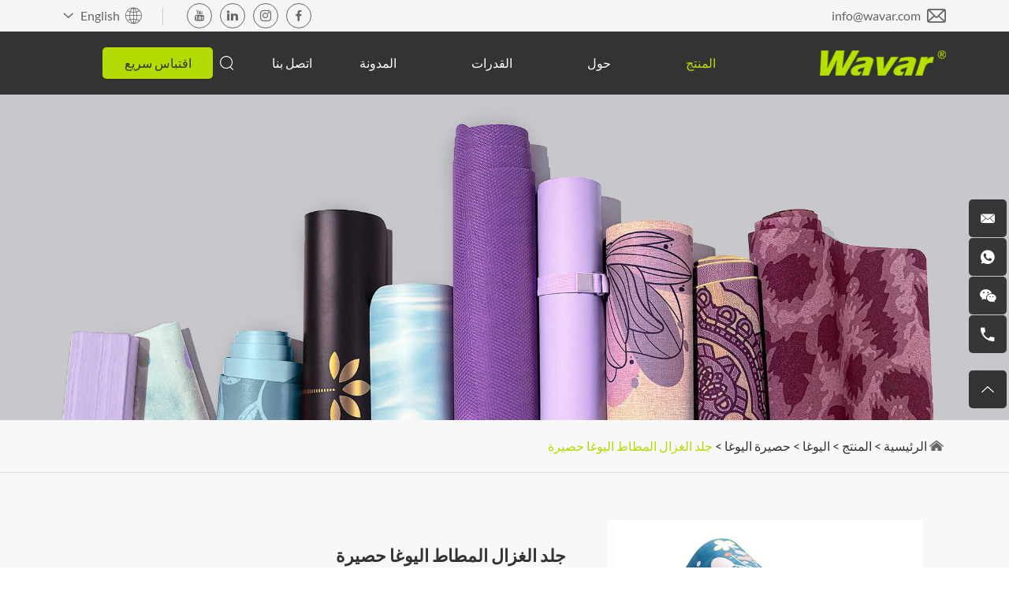

--- FILE ---
content_type: text/html
request_url: https://ar.wavar.com/yoga-mats/suede-rubber-yoga-mat.html
body_size: 16880
content:
<!DOCTYPE html>
<html lang="en">
<head>
    <meta charset="UTF-8">
    <meta name="viewport" content="width=device-width, initial-scale=1, maximum-scale=1, user-scalable=no">
    <meta http-equiv="X-UA-Compatible" content="IE=edge,chrome=1">
    <meta name="renderer" content="webkit">
    <meta content="telephone=no" name="format-detection" />
    <title>جلد الغزال المطاط اليوغا حصيرة بالجملة</title>
    <meta name="keywords" content="جلد الغزال المطاط اليوغا حصيرة بالجملة ، هدايا عيد الميلاد" />
    <meta name="description" content="مطبوعة من جلد الغزال المطاط اليوغا حصيرة العرض الصانع" />
         <link rel="alternate" hreflang="en" href="https://www.wavar.com/yoga-mats/suede-rubber-yoga-mat.html" />
    <link rel="alternate" hreflang="es" href="https://es.wavar.com/yoga-mats/suede-rubber-yoga-mat.html" />
    <link rel="alternate" hreflang="de" href="https://de.wavar.com/yoga-mats/suede-rubber-yoga-mat.html" />
    <link rel="alternate" hreflang="pt" href="https://pt.wavar.com/yoga-mats/suede-rubber-yoga-mat.html" />
    <link rel="alternate" hreflang="it" href="https://it.wavar.com/yoga-mats/suede-rubber-yoga-mat.html" />
    <link rel="alternate" hreflang="fr" href="https://fr.wavar.com/yoga-mats/suede-rubber-yoga-mat.html" />
    <link rel="alternate" hreflang="ru" href="https://ru.wavar.com/yoga-mats/suede-rubber-yoga-mat.html" />
    <link rel="alternate" hreflang="ko" href="https://ko.wavar.com/yoga-mats/suede-rubber-yoga-mat.html" />
    <link rel="alternate" hreflang="ja" href="https://ja.wavar.com/yoga-mats/suede-rubber-yoga-mat.html" />
    <link rel="alternate" hreflang="se" href="https://se.wavar.com/yoga-mats/suede-rubber-yoga-mat.html" />
    <link rel="alternate" hreflang="nl" href="https://nl.wavar.com/yoga-mats/suede-rubber-yoga-mat.html" />
    <link rel="alternate" hreflang="ar" href="https://ar.wavar.com/yoga-mats/suede-rubber-yoga-mat.html" />                    <!-- Google tag (gtag.js) -->
<script async src="https://www.googletagmanager.com/gtag/js?id=G-F7YGL1F2BF"></script>
<script>
  window.dataLayer = window.dataLayer || [];
  function gtag(){dataLayer.push(arguments);}
  gtag('js', new Date());

  gtag('config', 'G-F7YGL1F2BF');
</script>
</script>
<script type="text/javascript">
    (function(c,l,a,r,i,t,y){
        c[a]=c[a]||function(){(c[a].q=c[a].q||[]).push(arguments)};
        t=l.createElement(r);t.async=1;t.src="https://www.clarity.ms/tag/"+i;
        y=l.getElementsByTagName(r)[0];y.parentNode.insertBefore(t,y);
    })(window, document, "clarity", "script", "cdo2gkrcwx");
</script>    <base href="https://ar.wavar.com/" />
        <link rel="shortcut icon" href="/favicon.ico" />
         <link rel="canonical" href="https://ar.wavar.com/yoga-mats/suede-rubber-yoga-mat.html">   
        <meta property="og:title" content="جلد الغزال المطاط اليوغا حصيرة بالجملة"/>
            <meta property="og:description" content="مطبوعة من جلد الغزال المطاط اليوغا حصيرة العرض الصانع"/>
            <meta property="og:type" content="website" />
    <meta property="og:site_name" content="Wavar - AR"/>
    <meta property="og:url" content="https://ar.wavar.com/yoga-mats/suede-rubber-yoga-mat.html" />
                <meta property="og:image" content="https://ar.wavar.com//data/watermark/20221104/636474d0cd7a9.jpg"/>                <link rel="preload" href="/themes/simplebootx/style/fonts/LatoRegular.woff2" as="font" type="font/woff2" crossorigin>
<link rel="preload" href="/themes/simplebootx/style/fonts/LATOBLACK.woff2" as="font" type="font/woff2" crossorigin>
<link rel="preload" href="/themes/simplebootx/style/fonts/iconfont.woff2" as="font" type="font/woff2" crossorigin>      
<link rel="stylesheet" href="/themes/simplebootx/style/css/main.css">
<script src="/themes/simplebootx/style/js/jquery-3.5.1.min.js"></script>
<script src="/themes/simplebootx/style/js/swiper-bundle.min.js"></script>

  
 

    

</head>
<body >
<header>
    <div class="xnav">
                <div class="nav" id="nav">
                    <span class="nav1"></span>
                    <span class="nav2"></span>
                    <span class="nav3"></span>
                </div>
                <div class="smdaohang" id="smdaohang">
                    <div class="xNavCon">
                        <div class="blogrolls">
                                                                                                               <a href="https://www.facebook.com/wavarfitness" target="_blank" rel="nofollow"><img src="/themes/simplebootx/style/images/xNavM1-2.png" alt="" /></a>                                                        <a href="https://www.linkedin.com/company/wavarfitness/" target="_blank" rel="nofollow"><img src="/themes/simplebootx/style/images/xNavM1-3.png" alt="" /></a>                                                        <a href="https://www.youtube.com/channel/UC32GmGIFjjElMKbcyzSOjPA" target="_blank" rel="nofollow"><img src="/themes/simplebootx/style/images/xNavM1-4.png" alt="" /></a>                                                        <a href="https://www.pinterest.com/wavar_fitness/" target="_blank" rel="nofollow"><img src="/themes/simplebootx/style/images/xNavM1-5.png" alt="" /></a>                                                       <a href="https://www.instagram.com/wavar_fitnessfactory/" target="_blank" rel="nofollow"><img src="/themes/simplebootx/style/images/xNavM1-6.png" alt="" /></a>                          
                        </div>
                        <div class="box">
                            <ul class="topnav">
                                <form action="/index.php/Search/Index/index.html" method="get" class="fix">
                                    <input type="text" placeholder="بحث..." name="q" class="iptc l">
                                    <div class="subBtn">
                                        <i class="iconfont icon-sousuo"></i>
                                        <input type="submit" value="">
                                    </div>
                                </form>
                                <li><a href="/" title="الرئيسية">الرئيسية</a></li>
                                 <li>
                                            <a  href="products/" title="المنتج" >المنتج</a>
                                            <ul>
                                                            <li>
                                                                     <a  href="pilates-equipment/" title="بيلاتيس">بيلاتيس</a>
                                                                    <ul>
                                                                                   <li><a  href="pilates-reformers/" title="المصلح">المصلح</a></li><li><a  href="mega-reformer/" title="المصلح الضخم">المصلح الضخم</a></li><li><a  href="foldable-reformer/" title="مصلح قابل للطي">مصلح قابل للطي</a></li><li><a  href="pilates-reformers-with-tower/" title="مصلح مع برج">مصلح مع برج</a></li><li><a  href="pilates-cadillacs-trapeze/" title="كاديلاك وترابيز">كاديلاك وترابيز</a></li><li><a  href="pilates-wunda-chair/" title="كراسي بيلاتيس">كراسي بيلاتيس</a></li><li><a  href="pilates-ladder-barrel/" title="البراميل والأقواس">البراميل والأقواس</a></li><li><a  href="pilates-wall-unit/" title="وحدة جدار بيلاتيس">وحدة جدار بيلاتيس</a></li><li><a  href="pilates-accessories/" title="الملحقات">الملحقات</a></li>                                                                                </ul>                                                                </li><li>
                                                                     <a  href="yoga-pilates/" title="اليوغا">اليوغا</a>
                                                                    <ul>
                                                                                   <li><a  href="yoga-mats/" title="حصيرة اليوغا">حصيرة اليوغا</a></li><li><a  href="yoga-brick/" title="كتلة اليوغا">كتلة اليوغا</a></li><li><a  href="yoga-balls/" title="كرة اليوغا">كرة اليوغا</a></li><li><a  href="resistance-band/" title="المقاومة الفرقة">المقاومة الفرقة</a></li><li><a  href="yoga-towel-manufacturer/" title="منشفة اليوغا">منشفة اليوغا</a></li><li><a  href="yoga-bags/" title="حقيبة اليوغا">حقيبة اليوغا</a></li><li><a  href="foam-roller/" title="رغوة الأسطوانة">رغوة الأسطوانة</a></li><li><a  href="accessories/" title="الملحقات">الملحقات</a></li>                                                                                </ul>                                                                </li><li>
                                                                     <a  href="strength-equipment/" title="القوة">القوة</a>
                                                                    <ul>
                                                                                   <li><a  href="weight-benches/" title="مقعد الوزن">مقعد الوزن</a></li><li><a  href="racks/" title="رف">رف</a></li><li><a  href="functional-trainers/" title="مدرب وظيفي">مدرب وظيفي</a></li>                                                                                </ul>                                                                </li><li>
                                                                     <a  href="barbell-dumbbell/" title="الأوزان الحرة">الأوزان الحرة</a>
                                                                    <ul>
                                                                                   <li><a  href="wholesale-dumbbells/" title="الدمبل">الدمبل</a></li><li><a  href="adjustable-dumbbells/" title="دمبل قابل للتعديل">دمبل قابل للتعديل</a></li><li><a  href="dumbbell-and-barbell-sets/" title="مجموعات الدمبل الحديد">مجموعات الدمبل الحديد</a></li><li><a  href="kettlebell/" title="كيتلبيل">كيتلبيل</a></li><li><a  href="barbell/" title="الحديد">الحديد</a></li><li><a  href="barbell-plates/" title="لوحة الحديد">لوحة الحديد</a></li><li><a  href="medicine-ball/" title="الطب الكرة">الطب الكرة</a></li><li><a  href="barbell-bar/" title="بار الحديد والدمبل بار">بار الحديد والدمبل بار</a></li><li><a  href="weight-racks/" title="رف تخزين الوزن">رف تخزين الوزن</a></li>                                                                                </ul>                                                                </li><li>
                                                                     <a  href="cardio-machine/" title="القلب">القلب</a>
                                                                    <ul>
                                                                                   <li><a  href="treadmill/" title="المطحنة">المطحنة</a></li><li><a  href="spin-bike/" title="تدور الدراجة">تدور الدراجة</a></li><li><a  href="rowing-machine/" title="آلة التجديف">آلة التجديف</a></li><li><a  href="mini-stepper/" title="مصغرة السائر">مصغرة السائر</a></li><li><a  href="stair-climber/" title="متسلق الدرج ">متسلق الدرج </a></li><li><a  href="cardio-accessories/" title="الملحقات">الملحقات</a></li>                                                                                </ul>                                                                </li><li>
                                                                     <a  href="massage/" title="تدليك">تدليك</a>
                                                                    <ul>
                                                                                   <li><a  href="massage-tables/" title="طاولة التدليك">طاولة التدليك</a></li><li><a  href="massage-gun/" title="تدليك بندقية">تدليك بندقية</a></li><li><a  href="massage-roller/" title="تدليك الأسطوانة">تدليك الأسطوانة</a></li><li><a  href="massage-ball/" title="تدليك الكرة">تدليك الكرة</a></li>                                                                                </ul>                                                                </li><li>
                                                                     <a  href="fitness-accessories/" title="الملحقات">الملحقات</a>
                                                                    <ul>
                                                                                   <li><a  href="floor-foam-mat/" title="حصيرة الكلمة">حصيرة الكلمة</a></li><li><a  href="ab-roller/" title=" أب رولر"> أب رولر</a></li><li><a  href="battle-ropes/" title="حبل المعركة">حبل المعركة</a></li><li><a  href="weight-lifting-belt/" title="حزام رفع الأثقال">حزام رفع الأثقال</a></li><li><a  href="pushup-board/" title="مجلس تمرين رياضي">مجلس تمرين رياضي</a></li><li><a  href="grip/" title="قبضة">قبضة</a></li><li><a  href="wrist-and-ankle-weights/" title="أوزان المعصم والكاحل">أوزان المعصم والكاحل</a></li><li><a  href="balance/" title="الرصيد">الرصيد</a></li><li><a  href="core-bags/" title="حقيبة الأساسية">حقيبة الأساسية</a></li><li><a  href="others-accessories/" title="آخرون">آخرون</a></li>                                                                                </ul>                                                                </li>
                                                        </ul>                                        </li><li>
                                            <a  href="" title="حول" >حول</a>
                                            <ul>
                                                            <li>
                                                                     <a  href="about-wavar/" title="حول وافار">حول وافار</a>
                                                                                                                                    </li><li>
                                                                     <a  href="sustainbility/" title="الاستدامة">الاستدامة</a>
                                                                                                                                    </li><li>
                                                                     <a  href="video/" title="فيديو">فيديو</a>
                                                                    <ul>
                                                                                   <li><a  href="factory-video/" title="فيديو المصنع">فيديو المصنع</a></li><li><a  href="product-video/" title="فيديو المنتج">فيديو المنتج</a></li>                                                                                </ul>                                                                </li><li>
                                                                     <a  href="events/" title="الفعاليات">الفعاليات</a>
                                                                                                                                    </li>
                                                        </ul>                                        </li><li>
                                            <a  href="capabilities/" title="القدرات" >القدرات</a>
                                            <ul>
                                                            <li>
                                                                     <a  href="industries/" title="الصناعات">الصناعات</a>
                                                                                                                                    </li><li>
                                                                     <a  href="odm-oem/" title="أوديإم وتصنيع المعدات الأصلية">أوديإم وتصنيع المعدات الأصلية</a>
                                                                                                                                    </li><li>
                                                                     <a  href="wavar-design/" title="تصميم وافار">تصميم وافار</a>
                                                                                                                                    </li>
                                                        </ul>                                        </li><li>
                                            <a  href="blog/" title="المدونة" >المدونة</a>
                                                                                    </li><li>
                                            <a  href="contact/" title="اتصل بنا" >اتصل بنا</a>
                                                                                    </li>                               
                                <li class="quick">
                                    <a class="quickBtn headbtn">
                                       اقتباس سريع                                    </a>
                                </li>
                            </ul>
                            <div class="line"></div>
                            <div class="email">
                                <img src="/themes/simplebootx/style/images/xNavM2-1.png"  /><a href="mailto:info@wavar.com" target="_blank" rel="nofollow" class="num">info@wavar.com</a>
                            </div>
                        </div>
                    </div>
                </div>
            </div>
    <!--  xnav  -->
  
    <!-- allNav -->
    <nav>
        <div class="nTop">
            <div class="safeRange">
                <div class="msg">
                    <div class="item">
                        <i class="iconfont icon-email"></i><a href="mailto:info@wavar.com" target="_blank" rel="nofollow"
                            class="num">info@wavar.com</a>
                    </div>
                </div>
                <div class="btns">
                    <div class="blogrolls">
                                                <a href="https://www.facebook.com/wavarfitness" target="_blank" rel="nofollow"  class="iconfont icon-facebook"></a>                                               <a href="https://www.instagram.com/wavar_fitnessfactory/" target="_blank" rel="nofollow" class="iconfont icon-instagram1"></a>                                                <a href="https://www.linkedin.com/company/wavarfitness/" target="_blank" rel="nofollow"  class="iconfont icon-linkedin"></a>                                                <a href="https://www.youtube.com/channel/UC32GmGIFjjElMKbcyzSOjPA" target="_blank" rel="nofollow"  class="iconfont icon-youtube"></a>                     
                    </div>
                    <div class="line"></div>
                    <div class="language">
                        <div class="lanBtn">
                                <i class="iconfont icon-yuyan"></i>
                                <span>English</span>
                                <i class="iconfont icon-right7"></i>
                            </div>
                        <ul>
                                    <li><a href="https://es.wavar.com/" target="_blank" rel="nofollow">Español</a></li><li><a href="https://de.wavar.com/" target="_blank" rel="nofollow">Deutsch</a></li><li><a href="https://pt.wavar.com" target="_blank" rel="nofollow">Portugal</a></li><li><a href="https://it.wavar.com" target="_blank" rel="nofollow">Italiano</a></li><li><a href="https://fr.wavar.com/" target="_blank" rel="nofollow">Français</a></li><li><a href="https://ru.wavar.com/" target="_blank" rel="nofollow">Pусский</a></li><li><a href="https://ko.wavar.com/" target="_blank" rel="nofollow">한국어</a></li><li><a href="https://ja.wavar.com/" target="_blank" rel="nofollow">日本語</a></li><li><a href="https://se.wavar.com/" target="_blank" rel="nofollow">Sverige</a></li><li><a href="https://nl.wavar.com/" target="_blank" rel="nofollow">Nederlands</a></li><li><a href="https://ar.wavar.com/" target="_blank" rel="nofollow">عرب</a></li>                                    
                                </ul>                    </div>
                </div>
            </div>
        </div>

        <div class="nBottom">
            <div class="safeRange">
                <a class="logo" href="/" title="Wavar - AR">
                        <img src="logo.png" alt="Wavar - AR" title="Wavar - AR">
                    </a>                <div class="navList">
                    <ul>
                        <li class="active">
                                    <a href="products/" title="المنتج">المنتج </a>
                                    <div class="navProducts">
                                                        <div class="safeRange con">
                                                            <div class="item">
                                                                    <a href="pilates-equipment/" title="بيلاتيس" class="tit">
                                                                        بيلاتيس                                                                    </a>
                                                                    <ul>
                                                                                    <li><a href="pilates-reformers/" title="المصلح"><i>></i>المصلح</a></li><li><a href="mega-reformer/" title="المصلح الضخم"><i>></i>المصلح الضخم</a></li><li><a href="foldable-reformer/" title="مصلح قابل للطي"><i>></i>مصلح قابل للطي</a></li><li><a href="pilates-reformers-with-tower/" title="مصلح مع برج"><i>></i>مصلح مع برج</a></li><li><a href="pilates-cadillacs-trapeze/" title="كاديلاك وترابيز"><i>></i>كاديلاك وترابيز</a></li><li><a href="pilates-wunda-chair/" title="كراسي بيلاتيس"><i>></i>كراسي بيلاتيس</a></li><li><a href="pilates-ladder-barrel/" title="البراميل والأقواس"><i>></i>البراميل والأقواس</a></li><li><a href="pilates-wall-unit/" title="وحدة جدار بيلاتيس"><i>></i>وحدة جدار بيلاتيس</a></li><li><a href="pilates-accessories/" title="الملحقات"><i>></i>الملحقات</a></li>                                                                                   
                                                                                </ul>                                                                </div><div class="item">
                                                                    <a href="yoga-pilates/" title="اليوغا" class="tit">
                                                                        اليوغا                                                                    </a>
                                                                    <ul>
                                                                                    <li><a href="yoga-mats/" title="حصيرة اليوغا"><i>></i>حصيرة اليوغا</a></li><li><a href="yoga-brick/" title="كتلة اليوغا"><i>></i>كتلة اليوغا</a></li><li><a href="yoga-balls/" title="كرة اليوغا"><i>></i>كرة اليوغا</a></li><li><a href="resistance-band/" title="المقاومة الفرقة"><i>></i>المقاومة الفرقة</a></li><li><a href="yoga-towel-manufacturer/" title="منشفة اليوغا"><i>></i>منشفة اليوغا</a></li><li><a href="yoga-bags/" title="حقيبة اليوغا"><i>></i>حقيبة اليوغا</a></li><li><a href="foam-roller/" title="رغوة الأسطوانة"><i>></i>رغوة الأسطوانة</a></li><li><a href="accessories/" title="الملحقات"><i>></i>الملحقات</a></li>                                                                                   
                                                                                </ul>                                                                </div><div class="item">
                                                                    <a href="strength-equipment/" title="القوة" class="tit">
                                                                        القوة                                                                    </a>
                                                                    <ul>
                                                                                    <li><a href="weight-benches/" title="مقعد الوزن"><i>></i>مقعد الوزن</a></li><li><a href="racks/" title="رف"><i>></i>رف</a></li><li><a href="functional-trainers/" title="مدرب وظيفي"><i>></i>مدرب وظيفي</a></li>                                                                                   
                                                                                </ul>                                                                </div><div class="item">
                                                                    <a href="barbell-dumbbell/" title="الأوزان الحرة" class="tit">
                                                                        الأوزان الحرة                                                                    </a>
                                                                    <ul>
                                                                                    <li><a href="wholesale-dumbbells/" title="الدمبل"><i>></i>الدمبل</a></li><li><a href="adjustable-dumbbells/" title="دمبل قابل للتعديل"><i>></i>دمبل قابل للتعديل</a></li><li><a href="dumbbell-and-barbell-sets/" title="مجموعات الدمبل الحديد"><i>></i>مجموعات الدمبل الحديد</a></li><li><a href="kettlebell/" title="كيتلبيل"><i>></i>كيتلبيل</a></li><li><a href="barbell/" title="الحديد"><i>></i>الحديد</a></li><li><a href="barbell-plates/" title="لوحة الحديد"><i>></i>لوحة الحديد</a></li><li><a href="medicine-ball/" title="الطب الكرة"><i>></i>الطب الكرة</a></li><li><a href="barbell-bar/" title="بار الحديد والدمبل بار"><i>></i>بار الحديد والدمبل بار</a></li><li><a href="weight-racks/" title="رف تخزين الوزن"><i>></i>رف تخزين الوزن</a></li>                                                                                   
                                                                                </ul>                                                                </div><div class="item">
                                                                    <a href="cardio-machine/" title="القلب" class="tit">
                                                                        القلب                                                                    </a>
                                                                    <ul>
                                                                                    <li><a href="treadmill/" title="المطحنة"><i>></i>المطحنة</a></li><li><a href="spin-bike/" title="تدور الدراجة"><i>></i>تدور الدراجة</a></li><li><a href="rowing-machine/" title="آلة التجديف"><i>></i>آلة التجديف</a></li><li><a href="mini-stepper/" title="مصغرة السائر"><i>></i>مصغرة السائر</a></li><li><a href="stair-climber/" title="متسلق الدرج "><i>></i>متسلق الدرج </a></li><li><a href="cardio-accessories/" title="الملحقات"><i>></i>الملحقات</a></li>                                                                                   
                                                                                </ul>                                                                </div><div class="item">
                                                                    <a href="massage/" title="تدليك" class="tit">
                                                                        تدليك                                                                    </a>
                                                                    <ul>
                                                                                    <li><a href="massage-tables/" title="طاولة التدليك"><i>></i>طاولة التدليك</a></li><li><a href="massage-gun/" title="تدليك بندقية"><i>></i>تدليك بندقية</a></li><li><a href="massage-roller/" title="تدليك الأسطوانة"><i>></i>تدليك الأسطوانة</a></li><li><a href="massage-ball/" title="تدليك الكرة"><i>></i>تدليك الكرة</a></li>                                                                                   
                                                                                </ul>                                                                </div><div class="item">
                                                                    <a href="fitness-accessories/" title="الملحقات" class="tit">
                                                                        الملحقات                                                                    </a>
                                                                    <ul>
                                                                                    <li><a href="floor-foam-mat/" title="حصيرة الكلمة"><i>></i>حصيرة الكلمة</a></li><li><a href="ab-roller/" title=" أب رولر"><i>></i> أب رولر</a></li><li><a href="battle-ropes/" title="حبل المعركة"><i>></i>حبل المعركة</a></li><li><a href="weight-lifting-belt/" title="حزام رفع الأثقال"><i>></i>حزام رفع الأثقال</a></li><li><a href="pushup-board/" title="مجلس تمرين رياضي"><i>></i>مجلس تمرين رياضي</a></li><li><a href="grip/" title="قبضة"><i>></i>قبضة</a></li><li><a href="wrist-and-ankle-weights/" title="أوزان المعصم والكاحل"><i>></i>أوزان المعصم والكاحل</a></li><li><a href="balance/" title="الرصيد"><i>></i>الرصيد</a></li><li><a href="core-bags/" title="حقيبة الأساسية"><i>></i>حقيبة الأساسية</a></li><li><a href="others-accessories/" title="آخرون"><i>></i>آخرون</a></li>                                                                                   
                                                                                </ul>                                                                </div>                                                        </div>
                                                    </div>
                                                                                </li><li >
                                    <a href="" title="حول">حول </a>
                                                                                        <ul class="moreList">
                                                        <li>
                                                                <a href="about-wavar/" title="حول وافار">حول وافار <i class="iconfont icon-xiangyoujiantou"></i></a>
                                                            </li><li>
                                                                <a href="sustainbility/" title="الاستدامة">الاستدامة <i class="iconfont icon-xiangyoujiantou"></i></a>
                                                            </li><li>
                                                                <a href="video/" title="فيديو">فيديو <i class="iconfont icon-xiangyoujiantou"></i></a>
                                                            </li><li>
                                                                <a href="events/" title="الفعاليات">الفعاليات <i class="iconfont icon-xiangyoujiantou"></i></a>
                                                            </li>                                                      
                                                    </ul>                                </li><li >
                                    <a href="capabilities/" title="القدرات">القدرات </a>
                                                                                        <ul class="moreList">
                                                        <li>
                                                                <a href="industries/" title="الصناعات">الصناعات <i class="iconfont icon-xiangyoujiantou"></i></a>
                                                            </li><li>
                                                                <a href="odm-oem/" title="أوديإم وتصنيع المعدات الأصلية">أوديإم وتصنيع المعدات الأصلية <i class="iconfont icon-xiangyoujiantou"></i></a>
                                                            </li><li>
                                                                <a href="wavar-design/" title="تصميم وافار">تصميم وافار <i class="iconfont icon-xiangyoujiantou"></i></a>
                                                            </li>                                                      
                                                    </ul>                                </li><li >
                                    <a href="blog/" title="المدونة">المدونة </a>
                                                                    </li><li >
                                    <a href="contact/" title="اتصل بنا">اتصل بنا </a>
                                                                    </li>                       
                    </ul>
                    <div class="btns">
                        <div class="search">
                            <div class="searchBtn">
                                <i class="iconfont icon-sousuo"></i>
                            </div>
                            <form action="/index.php/Search/Index/index.html" method="get">
                                <input type="text" placeholder="بحث..." name="q">
                                <div class="subBtn">
                                    <i class="iconfont icon-sousuo"></i>
                                    <input type="submit" value="">
                                </div>
                            </form>
                        </div>
                        <div class="quickBtn headbtn">
                            اقتباس سريع                        </div>
                    </div>
                </div>
            </div>
        </div>
    </nav>
</header>

<section class="innerBanner_no">
   
        <div class="image">
         
            
             <picture>
                              <img  src="/data/watermark/20240103/6594c4273e156.jpg" alt="حصيرة اليوغا" title="حصيرة اليوغا"  />
            </picture> 
        </div>
  
    
</section>
<section class="productShow standardTxt ">
    <div class="innerCrumb">
    <div class="safeRange">
        <div class="crumb">
            <img src="/themes/simplebootx/style/images/home.png"  />
            <a href="/" >الرئيسية</a>
            <i>></i>
            <a href="products/" >المنتج</a> <i>></i> <a href="yoga-pilates/" >اليوغا</a> <i>></i> <a href="yoga-mats/" >حصيرة اليوغا</a> <i>></i> <a class="active">جلد الغزال المطاط اليوغا حصيرة</a>        </div>
    </div>
</div>
        <div class="safeRange con standardRange">
                     <div class="shows">
                <div class="swiperBox">
                    <div class="prev">
                        <i class="iconfont icon-right7"></i>
                    </div>
                    <div class="checkSwiper">
                        <div class="swiper-wrapper">
                        
                                <div class="swiper-slide">
                                    <img  src="/data/watermark/20230213/63e9e249bc446_.webp"   title="جلد الغزال المطاط اليوغا حصيرة" alt="جلد الغزال المطاط اليوغا حصيرة">
                                </div>
                                                 
                        </div>
                    </div>
                    <div class="next">
                        <i class="iconfont icon-right7"></i>
                    </div>
                </div>
                <div class="showSipwerBox">
                    <div class="showSipwer">
                        <div class="swiper-wrapper">
                          
                            <div class="swiper-slide jqzoom">
                                <img class="img" src="/data/watermark/20230213/63e9e249bc446_.webp"   jqimg="/data/watermark/20230213/63e9e249bc446.jpg" />
                            </div>
                           
                        </div>
                    </div>
                </div>
            </div>        <div class="jianjie">
            <h1>جلد الغزال المطاط اليوغا حصيرة</h1>
            <div class="txts standardEdit">
                   <p>البند رقم.: &amp; نبسب ؛ ث01121</p>
<p>المواد : جلد الغزال + المطاط الطبيعي</p>
<p>تخصيص: شعار ، &amp; نبسب ؛ نمط</p>
<p>الحجم: 183 سم 68 سم 1.5/3/4/5 مم</p>
<p>موك: 100</p>                </div>            <div class="share">
                <span>حصة:</span>
                <div  id="share_container"></div>
            </div>
                        <div class="btns">
              
                 <form  class="btn" action="/index.php/Content/Pagedis/inquiry.html" method="post">
                    <input type="hidden" name="pro[]" value="422">
                    <input type="submit" value="استفسر الآن">
                  
                </form>
                <a href="yoga-mats/bronzing-pu-rubber-yoga-mat.html" class="btn">
                      المنتج التالي                    </a>                <form  class="btn" action="/index.php/Content/Pagedis/inquiry.html" method="post">
                    <input type="hidden" name="pro[]" value="422">
                    <input type="submit" value="أضف إلى السلة">
                  
                </form>
            </div>
        </div>
    </div>
</section>

        <script>
            var checkSwiper = new Swiper('.productShow .checkSwiper', {
                speed: 1000,
                direction: 'vertical',
                breakpoints: {
                    0: {
                        slidesPerView: 4,
                        spaceBetween: 10,
                        direction: 'horizontal',
                    },
                    1334: {
                        slidesPerView: 4,
                        spaceBetween: 21
                    }
                }
            })
            var showSipwer = new Swiper('.productShow .showSipwer', {
                speed: 1000,
                breakpoints: {
                    0: {
                        slidesPerView: 1,
                        spaceBetween: 0
                    }
                },
                navigation: {
                    nextEl: '.productShow .swiperBox .next',
                    prevEl: '.productShow .swiperBox .prev',
                },
                thumbs: {
                    swiper: checkSwiper,
                }
            })
        </script>

        <script src="/themes/simplebootx/style/js/jquery.jqzoom.js"></script>
        <script>
            $(document).ready(function() {
                $(".jqzoom").jqueryzoom({
                    xzoom: 240,
                    yzoom: 240,
                    offset: 10,
                    preload: 1,
                    lens: 1
                });
            });
        </script>

      
        <section class="productDet standardRange standardTxt">
            <div class="safeRange con">
                <div class="productNav">
            <div class="menuTit">
                <div class="innerTit">
                    قائمة المنتجات                </div>
                <i class="iconfont icon-jia1"></i>
            </div>
            <div class="line"></div>
            <ul class="slides">
               <li  >
                        <a  href="pilates-equipment/" title="بيلاتيس" >بيلاتيس  <i class="iconfont icon-jia1"></i></a>
                         <ul>
                                        <li  >
                                                <a  href="pilates-reformers/" title="المصلح" >المصلح  </a>
                                                                                            </li><li  >
                                                <a  href="mega-reformer/" title="المصلح الضخم" >المصلح الضخم  </a>
                                                                                            </li><li  >
                                                <a  href="foldable-reformer/" title="مصلح قابل للطي" >مصلح قابل للطي  </a>
                                                                                            </li><li  >
                                                <a  href="pilates-reformers-with-tower/" title="مصلح مع برج" >مصلح مع برج  </a>
                                                                                            </li><li  >
                                                <a  href="pilates-cadillacs-trapeze/" title="كاديلاك وترابيز" >كاديلاك وترابيز  </a>
                                                                                            </li><li  >
                                                <a  href="pilates-wunda-chair/" title="كراسي بيلاتيس" >كراسي بيلاتيس  </a>
                                                                                            </li><li  >
                                                <a  href="pilates-ladder-barrel/" title="البراميل والأقواس" >البراميل والأقواس  </a>
                                                                                            </li><li  >
                                                <a  href="pilates-wall-unit/" title="وحدة جدار بيلاتيس" >وحدة جدار بيلاتيس  </a>
                                                                                            </li><li  >
                                                <a  href="pilates-accessories/" title="الملحقات" >الملحقات  </a>
                                                                                            </li>                                      
                                    </ul>                    </li><li class="active" >
                        <a  href="yoga-pilates/" title="اليوغا" >اليوغا  <i class="iconfont icon-jia1"></i></a>
                         <ul>
                                        <li class="active" >
                                                <a  href="yoga-mats/" title="حصيرة اليوغا" >حصيرة اليوغا  </a>
                                                                                            </li><li  >
                                                <a  href="yoga-brick/" title="كتلة اليوغا" >كتلة اليوغا  </a>
                                                                                            </li><li  >
                                                <a  href="yoga-balls/" title="كرة اليوغا" >كرة اليوغا  </a>
                                                                                            </li><li  >
                                                <a  href="resistance-band/" title="المقاومة الفرقة" >المقاومة الفرقة  </a>
                                                                                            </li><li  >
                                                <a  href="yoga-towel-manufacturer/" title="منشفة اليوغا" >منشفة اليوغا  </a>
                                                                                            </li><li  >
                                                <a  href="yoga-bags/" title="حقيبة اليوغا" >حقيبة اليوغا  </a>
                                                                                            </li><li  >
                                                <a  href="foam-roller/" title="رغوة الأسطوانة" >رغوة الأسطوانة  </a>
                                                                                            </li><li  >
                                                <a  href="accessories/" title="الملحقات" >الملحقات  <i class="iconfont icon-jia1"></i></a>
                                                <ul>
                                                                  <li  > <a  href="yoga-strap/" title="حزام اليوغا" >حزام اليوغا</a></li><li  > <a  href="yoga-wheel/" title="عجلة اليوغا" >عجلة اليوغا</a></li><li  > <a  href="yoga-kit/" title="مجموعات اليوغا" >مجموعات اليوغا</a></li><li  > <a  href="yoga-accessories/" title="آخرون" >آخرون</a></li>                                                               
                                                            </ul>                                            </li>                                      
                                    </ul>                    </li><li  >
                        <a  href="strength-equipment/" title="القوة" >القوة  <i class="iconfont icon-jia1"></i></a>
                         <ul>
                                        <li  >
                                                <a  href="weight-benches/" title="مقعد الوزن" >مقعد الوزن  </a>
                                                                                            </li><li  >
                                                <a  href="racks/" title="رف" >رف  </a>
                                                                                            </li><li  >
                                                <a  href="functional-trainers/" title="مدرب وظيفي" >مدرب وظيفي  </a>
                                                                                            </li>                                      
                                    </ul>                    </li><li  >
                        <a  href="barbell-dumbbell/" title="الأوزان الحرة" >الأوزان الحرة  <i class="iconfont icon-jia1"></i></a>
                         <ul>
                                        <li  >
                                                <a  href="wholesale-dumbbells/" title="الدمبل" >الدمبل  <i class="iconfont icon-jia1"></i></a>
                                                <ul>
                                                                  <li  > <a  href="rubber-coated-dumbbell/" title="المطاط المغلفة الدمبل" >المطاط المغلفة الدمبل</a></li><li  > <a  href="plated-dumbbell/" title="الدمبل الصلب" >الدمبل الصلب</a></li><li  > <a  href="women-dumbbell/" title="المرأة الدمبل" >المرأة الدمبل</a></li>                                                               
                                                            </ul>                                            </li><li  >
                                                <a  href="adjustable-dumbbells/" title="دمبل قابل للتعديل" >دمبل قابل للتعديل  </a>
                                                                                            </li><li  >
                                                <a  href="dumbbell-and-barbell-sets/" title="مجموعات الدمبل الحديد" >مجموعات الدمبل الحديد  </a>
                                                                                            </li><li  >
                                                <a  href="kettlebell/" title="كيتلبيل" >كيتلبيل  </a>
                                                                                            </li><li  >
                                                <a  href="barbell/" title="الحديد" >الحديد  </a>
                                                                                            </li><li  >
                                                <a  href="barbell-plates/" title="لوحة الحديد" >لوحة الحديد  </a>
                                                                                            </li><li  >
                                                <a  href="medicine-ball/" title="الطب الكرة" >الطب الكرة  </a>
                                                                                            </li><li  >
                                                <a  href="barbell-bar/" title="بار الحديد والدمبل بار" >بار الحديد والدمبل بار  </a>
                                                                                            </li><li  >
                                                <a  href="weight-racks/" title="رف تخزين الوزن" >رف تخزين الوزن  </a>
                                                                                            </li>                                      
                                    </ul>                    </li><li  >
                        <a  href="cardio-machine/" title="القلب" >القلب  <i class="iconfont icon-jia1"></i></a>
                         <ul>
                                        <li  >
                                                <a  href="treadmill/" title="المطحنة" >المطحنة  </a>
                                                                                            </li><li  >
                                                <a  href="spin-bike/" title="تدور الدراجة" >تدور الدراجة  </a>
                                                                                            </li><li  >
                                                <a  href="rowing-machine/" title="آلة التجديف" >آلة التجديف  </a>
                                                                                            </li><li  >
                                                <a  href="mini-stepper/" title="مصغرة السائر" >مصغرة السائر  </a>
                                                                                            </li><li  >
                                                <a  href="stair-climber/" title="متسلق الدرج " >متسلق الدرج   </a>
                                                                                            </li><li  >
                                                <a  href="cardio-accessories/" title="الملحقات" >الملحقات  <i class="iconfont icon-jia1"></i></a>
                                                <ul>
                                                                  <li  > <a  href="step-platforms/" title="منصة الخطوة" >منصة الخطوة</a></li><li  > <a  href="jump-ropes/" title="القفز على الحبل" >القفز على الحبل</a></li><li  > <a  href="trampolines/" title="الترامبولين" >الترامبولين</a></li><li  > <a  href="other-cardio-machine/" title="آلة القلب الأخرى" >آلة القلب الأخرى</a></li>                                                               
                                                            </ul>                                            </li>                                      
                                    </ul>                    </li><li  >
                        <a  href="massage/" title="تدليك" >تدليك  <i class="iconfont icon-jia1"></i></a>
                         <ul>
                                        <li  >
                                                <a  href="massage-tables/" title="طاولة التدليك" >طاولة التدليك  </a>
                                                                                            </li><li  >
                                                <a  href="massage-gun/" title="تدليك بندقية" >تدليك بندقية  </a>
                                                                                            </li><li  >
                                                <a  href="massage-roller/" title="تدليك الأسطوانة" >تدليك الأسطوانة  </a>
                                                                                            </li><li  >
                                                <a  href="massage-ball/" title="تدليك الكرة" >تدليك الكرة  </a>
                                                                                            </li>                                      
                                    </ul>                    </li><li  >
                        <a  href="fitness-accessories/" title="الملحقات" >الملحقات  <i class="iconfont icon-jia1"></i></a>
                         <ul>
                                        <li  >
                                                <a  href="floor-foam-mat/" title="حصيرة الكلمة" >حصيرة الكلمة  </a>
                                                                                            </li><li  >
                                                <a  href="ab-roller/" title=" أب رولر" > أب رولر  </a>
                                                                                            </li><li  >
                                                <a  href="battle-ropes/" title="حبل المعركة" >حبل المعركة  </a>
                                                                                            </li><li  >
                                                <a  href="weight-lifting-belt/" title="حزام رفع الأثقال" >حزام رفع الأثقال  </a>
                                                                                            </li><li  >
                                                <a  href="pushup-board/" title="مجلس تمرين رياضي" >مجلس تمرين رياضي  </a>
                                                                                            </li><li  >
                                                <a  href="grip/" title="قبضة" >قبضة  </a>
                                                                                            </li><li  >
                                                <a  href="wrist-and-ankle-weights/" title="أوزان المعصم والكاحل" >أوزان المعصم والكاحل  </a>
                                                                                            </li><li  >
                                                <a  href="balance/" title="الرصيد" >الرصيد  </a>
                                                                                            </li><li  >
                                                <a  href="core-bags/" title="حقيبة الأساسية" >حقيبة الأساسية  </a>
                                                                                            </li><li  >
                                                <a  href="others-accessories/" title="آخرون" >آخرون  <i class="iconfont icon-jia1"></i></a>
                                                <ul>
                                                                  <li  > <a  href="pickleball-paddle/" title="مجداف بيكلبول" >مجداف بيكلبول</a></li><li  > <a  href="jawline-exerciser/" title="تمارين الفك" >تمارين الفك</a></li><li  > <a  href="hula-hoop/" title="حولا هوب" >حولا هوب</a></li><li  > <a  href="protector/" title="حامي" >حامي</a></li><li  > <a  href="boxing-gloves/" title="قفازات الملاكمة" >قفازات الملاكمة</a></li><li  > <a  href="punching-bags/" title="كيس اللكم" >كيس اللكم</a></li><li  > <a  href="other-fitness-accessories/" title="اكسسوارات اللياقة البدنية الأخرى" >اكسسوارات اللياقة البدنية الأخرى</a></li>                                                               
                                                            </ul>                                            </li>                                      
                                    </ul>                    </li>               
            </ul>
        </div>                <div class="describe" id="productDes">
                    <div class="btns">
                        <a href="https://ar.wavar.com/yoga-mats/suede-rubber-yoga-mat.html#productDes">وصف المنتج</a>
                        <a href="https://ar.wavar.com/yoga-mats/suede-rubber-yoga-mat.html#request">طلب عرض أسعار</a>
                    </div>
                                       <div class="msg">
                        
                        <div class="specification">                            
                            <div class="txts standardEdit">
                                <h1 style="margin-bottom: 10px; text-align: center;"><span style="font-size: 24px;"><strong>الجملة من جلد الغزال المطاط اليوغا حصيرة</strong></span></h1>
<p style="margin-bottom: 10px;"><br></p>
<p style="text-align:center"><embed type="application/x-shockwave-flash" class="edui-faked-video" pluginspage="http://www.macromedia.com/go/getflashplayer" src="https://www.youtube.com/v/V3ysCCEZBKU" width="420" height="280" wmode="transparent" play="true" loop="false" menu="false" allowscriptaccess="never" allowfullscreen="true"></embed></p>
<p><br></p>
<p style="margin-bottom: 10px;"><span style="font-size: 18px;"><strong>ملامح من جلد الغزال المطاط اليوغا حصيرة</strong></span></p>
<p><br></p>
<p>- &amp;نبسب ؛ على الوجهين &amp; نبسب ؛ عدم الانزلاق ، دائم ، لينة وانتعشت ، اتسعت ، ستوكات ، صديقة للبيئة</p>
<p>- &amp;نبسب ؛ مختارة قسط المطاط الطبيعي ، عدم الانزلاق ، غير سامة ، صديقة للبيئة</p>
<p>- &amp;نبسب ؛ سطح ستوكات ، يمتص العرق بسرعة ، وكلما كنت العرق ، وأكثر عدم الانزلاق</p>
<p>- &amp;نبسب ؛ المطاط الطبيعي أسفل عدم الانزلاق الملمس ، قبضة قوية</p>
<p>nb &amp; نبسب ؛ الألوان الزاهية ، لا يتلاشى</p>
<p>- &amp;نبسب ؛ الطباعة المختلفة المتاحة</p>
<p><br></p>
<p style="text-align: center;"><img src="/data/upload/ueditor/20230213/63e9e3e123c40.jpg" title="جلد الغزال المطاط اليوغا حصيرة" alt="جلد الغزال المطاط اليوغا حصيرة"></p>
<p style="text-align: center;"><img src="/data/upload/ueditor/20230213/63e9e3e786c61.jpg" title="جلد الغزال المطاط اليوغا حصيرة" alt="جلد الغزال المطاط اليوغا حصيرة"></p>                            </div>
                        </div>                       
                                                                                                                                                                          
                                                                        
                        <div class="innerRequest" id="request">
                                                        <div class="innerTit">طلب عرض أسعار</div>
                            <div class="txts standardEdit">
                               <p>شكرا لك على اهتمامك في وافار</p>
<p>الحقول التي تحمل علامة النجمة ( * ) مطلوبة. سوف نقوم بالرد عليك في أقرب وقت ممكن. يمكنك أيضا الاتصال بنا عبر البريد الإلكتروني: <a href="mailto:info@wavar.com" target="_blank" rel="nofollow">info@wavar.com</a></p>                            </div>
                            <form  class="cFrom" action="/index.php/api/guestbook/addmsg.html" method="post" enctype='multipart/form-data'>
                                <ul>
                                    <li class="must"><input type="text" placeholder="الاسم"  name="full_name" id="namex"></li>
                                    <li class="must"><input type="text" placeholder="البريد الإلكتروني" name="email" id="emailx"></li>
                                    <li><input type="text" placeholder="الهاتف / واتساب" name="tel"></li>
                                    <li><input type="text" placeholder="الشركة" name="company_name"></li>
                                    <li class="m-formcountry">
                                        <div class="drop-btn">
                                            <input type="text" name="from_country" placeholder="البلد">
                                            <i class="iconfont icon-right7"></i>
                                        </div>
                                        <ul class="drop-list">                                           
                                            <li>Afghanistan</li>
                                            <li>Albania</li>
                                            <li>Algeria</li>
                                            <li>American Samoa</li>
                                            <li>Andorra</li>
                                            <li>Angola</li>
                                            <li>Anguilla</li>
                                            <li>Antarctica</li>
                                            <li>Antigua and Barbuda</li>
                                            <li>Argentina</li>
                                            <li>Armenia</li>
                                            <li>Aruba</li>
                                            <li>Australia</li>
                                            <li>Austria</li>
                                            <li>Azerbaijan</li>
                                            <li>Bahamas</li>
                                            <li>Bahrain</li>
                                            <li>Bangladesh</li>
                                            <li>Barbados</li>
                                            <li>Belarus</li>
                                            <li>Belgium</li>
                                            <li>Belize</li>
                                            <li>Benin</li>
                                            <li>Bermuda</li>
                                            <li>BBhutan</li>
                                            <li>Bolivia</li>
                                            <li>Bosnia and Herzegovina</li>
                                            <li>Botswana</li>
                                            <li>Bouvet Island</li>
                                            <li>Brazil</li>
                                            <li>British Indian Ocean Territory</li>
                                            <li>Brunei Darussalam</li>
                                            <li>Bulgaria</li>
                                            <li>Burkina Faso</li>
                                            <li>Burundi</li>
                                            <li>Cambodia</li>
                                            <li>Cameroon</li>
                                            <li>Canada</li>
                                            <li>Cape Verde</li>
                                            <li>Cayman Islands</li>
                                            <li>Central African Republic</li>
                                            <li>Chad</li>
                                            <li>Chile</li>
                                            <li>China</li>
                                            <li>Christmas Island</li>
                                            <li>Cocos (Keeling) Islands</li>
                                            <li>Colombia</li>
                                            <li>Comoros</li>
                                            <li>Congo</li>
                                            <li>Cook Islands</li>
                                            <li>Costa Rica</li>
                                            <li>Cote D'Ivoire</li>
                                            <li>Croatia</li>
                                            <li>Cuba</li>
                                            <li>Cyprus</li>
                                            <li>Czech Republic</li>
                                            <li>Denmark</li>
                                            <li>Djibouti</li>
                                            <li>Dominica</li>
                                            <li>East Timor</li>
                                            <li>Ecuador</li>
                                            <li>Egypt</li>
                                            <li>El Salvador</li>
                                            <li>Equatorial Guinea</li>
                                            <li>Eritrea</li>
                                            <li>Estonia</li>
                                            <li>Ethiopia</li>
                                            <li>Falkland Islands (Malvinas)</li>
                                            <li>Faroe Islands</li>
                                            <li>Fiji</li>
                                            <li>Finland</li>
                                            <li>France, Metropolitan</li>
                                            <li>French Guiana</li>
                                            <li>French Polynesia</li>
                                            <li>Gabon</li>
                                            <li>Gambia</li>
                                            <li>Georgia</li>
                                            <li>Germany</li>
                                            <li>Ghana</li>
                                            <li>Gibraltar</li>
                                            <li>Greece</li>
                                            <li>Greenland</li>
                                            <li>Grenada</li>
                                            <li>Guadeloupe</li>
                                            <li>Guam</li>
                                            <li>Guatemala</li>
                                            <li>Guinea</li>
                                            <li>Guinea-Bissau</li>
                                            <li>Guyana</li>
                                            <li>Haiti</li>
                                            <li>Honduras</li>
                                            <li>Hong Kong, China</li>
                                            <li>Hungary</li>
                                            <li>Iceland</li>
                                            <li>India</li>
                                            <li>Indonesia</li>
                                            <li>Iran (Islamic Republic of)</li>
                                            <li>Iraq</li>
                                            <li>Ireland</li>
                                            <li>Israel</li>
                                            <li>Italy</li>
                                            <li>Jamaica</li>
                                            <li>Japan</li>
                                            <li>Jordan</li>
                                            <li>Kazakhstan</li>
                                            <li>Kenya</li>
                                            <li>Kiribati</li>
                                            <li>North Korea</li>
                                            <li>South Korea</li>
                                            <li>Kuwait</li>
                                            <li>Kyrgyzstan</li>
                                            <li>Lao People's Democratic Republic</li>
                                            <li>Latvia</li>
                                            <li>Lebanon</li>
                                            <li>Lesotho</li>
                                            <li>Liberia</li>
                                            <li>Libyan Arab Jamahiriya</li>
                                            <li>Liechtenstein</li>
                                            <li>Lithuania</li>
                                            <li>Luxembourg</li>
                                            <li>Macau</li>
                                            <li>Madagascar</li>
                                            <li>Malawi</li>
                                            <li>Malaysia</li>
                                            <li>Maldives</li>
                                            <li>Mali</li>
                                            <li>Malta</li>
                                            <li>Marshall Islands</li>
                                            <li>Martinique</li>
                                            <li>Mauritania</li>
                                            <li>Mauritius</li>
                                            <li>Mayotte</li>
                                            <li>Mexico</li>
                                            <li>Micronesia</li>
                                            <li>Moldova</li>
                                            <li>Monaco</li>
                                            <li>Mongolia</li>
                                            <li>Montserrat</li>
                                            <li>Morocco</li>
                                            <li>Mozambique</li>
                                            <li>Myanmar</li>
                                            <li>Namibia</li>
                                            <li>Nauru</li>
                                            <li>Nepal</li>
                                            <li>Netherlands</li>
                                            <li>New Caledonia</li>
                                            <li>New Zealand</li>
                                            <li>Nicaragua</li>
                                            <li>Niger</li>
                                            <li>Nigeria</li>
                                            <li>Niue</li>
                                            <li>Norfolk Island</li>
                                            <li>Northern Mariana Islands</li>
                                            <li>Norway</li>
                                            <li>Oman</li>
                                            <li>Pakistan</li>
                                            <li>Palau</li>
                                            <li>Panama</li>
                                            <li>Papua New Guinea</li>
                                            <li>Paraguay</li>
                                            <li>Peru</li>
                                            <li>Philippines</li>
                                            <li>Pitcairn</li>
                                            <li>Poland</li>
                                            <li>Portugal</li>
                                            <li>Puerto Rico</li>
                                            <li>Qatar</li>
                                            <li>Reunion</li>
                                            <li>Romania</li>
                                            <li>Russian Federation</li>
                                            <li>Rwanda</li>
                                            <li>Saint Kitts and Nevis</li>
                                            <li>Saint Lucia</li>
                                            <li>Saint Vincent and the Grenadines</li>
                                            <li>Samoa</li>
                                            <li>San Marino</li>
                                            <li>Saudi Arabia</li>
                                            <li>Senegal</li>
                                            <li>Seychelles</li>
                                            <li>Sierra Leone</li>
                                            <li>Singapore</li>
                                            <li>Slovak Republic</li>
                                            <li>Slovenia</li>
                                            <li>Solomon Islands</li>
                                            <li>Somalia</li>
                                            <li>South Africa</li>
                                            <li>Spain</li>
                                            <li>Sri Lanka</li>
                                            <li>St. Helena</li>
                                            <li>Sudan</li>
                                            <li>Suriname</li>
                                            <li>Swaziland</li>
                                            <li>Sweden</li>
                                            <li>Switzerland</li>
                                            <li>Syrian Arab Republic</li>
                                            <li>Taiwan, China</li>
                                            <li>Tajikistan</li>
                                            <li>Tanzania</li>
                                            <li>Thailand</li>
                                            <li>Togo</li>
                                            <li>Tokelau</li>
                                            <li>Tonga</li>
                                            <li>Trinidad and Tobago</li>
                                            <li>Tunisia</li>
                                            <li>Turkey</li>
                                            <li>Turkmenistan</li>
                                            <li>Turks and Caicos Islands</li>
                                            <li>Tuvalu</li>
                                            <li>Uganda</li>
                                            <li>Ukraine</li>
                                            <li>United Arab Emirates</li>
                                            <li>United Kingdom</li>
                                            <li>United States</li>
                                            <li>Uruguay</li>
                                            <li>Uzbekistan</li>
                                            <li>Vanuatu</li>
                                            <li>Vatican City State (Holy See)</li>
                                            <li>Venezuela</li>
                                            <li>Viet Nam</li>
                                            <li>Virgin Islands (U.S.)</li>
                                            <li>Wallis and Futuna Islands</li>
                                            <li>Western Sahara</li>
                                            <li>Yemen</li>
                                            <li>Zambia</li>
                                            <li>Zimbabwe</li>
                                            <li>Montenegro</li>
                                            <li>Serbia</li>
                                            <li>Palestine</li>
                                            <li>South Sudan</li>
                                            <li>Jersey</li>
                                        </ul>
                                    </li>
                                    <li><input type="text" name="quantity" placeholder="كمية الطلب"></li>
                                    <li class="attachments ">
                                        <div class="fileList">
                                            <div class="item">
                                                <div class="name"></div>
                                                <div class="uploadFile">
                                                    <input type="file" onchange="uploadFile()"  name="file[]">
                                                    مرفق                                                </div>
                                                <div class="close" onclick="delFile()">
                                                    <i class="iconfont icon-jia1"></i>
                                                </div>
                                            </div>
                                        </div>
                                    </li>
                                    <li class="must message"><textarea placeholder="استفسارك" name="msg" id="msgx"></textarea></li>

                                    <li class="codeCon must"><input type="text" placeholder="كلمة التحقق" name="verify" id="captchd">
                                        <div class="codeImg">                                <img class="verify_img" src="/index.php?g=api&m=checkcode&a=index&length=4&font_size=16&use_noise=0&use_curve=0&id=9" onclick="this.src='/index.php?g=api&m=checkcode&a=index&length=4&font_size=16&use_noise=0&use_curve=0&id=9&time='+Math.random();" style="cursor: pointer;"/></div>
                                    </li>
                                    <li class="subBtn"><input type="button" value="إرسال" onclick="chechFormShow(this);"></li>
                                </ul>
                                    <input type="hidden" name="type" value="2">
                                    <input type="hidden" name="verifyid" value="9">
                                    <input name="con_id" value="3" type="hidden">
                                    <input type="hidden" name="pid" value="<a href='https://ar.wavar.com/yoga-mats/suede-rubber-yoga-mat.html'>جلد الغزال المطاط اليوغا حصيرة</a>">
                                    
                                    
                                   <input type="hidden" name="cateurl" value="yoga-mats/suede-rubber-yoga-mat.html">                                   
                            </form>
                             <script src="/themes/simplebootx/style/js/country.js"></script>
        <script src="/themes/simplebootx/style/js/upload.js"></script>
                            <script>
    function chechFormShow(obj){
        let full_named = $('#namex').val();
        if(full_named==''){
            alert("الرجاء إدخال اسمك");
            return false;
        }
        let emaild = $('#emailx').val();
        if(emaild==''){
            alert("الرجاء إدخال بريدك الإلكتروني");
            return false;
        } else if(!/^\w+([-+.]\w+)*@\w+([-.]\w+)*\.\w+([-.]\w+)*$/.test(emaild)){
            alert("الرجاء إدخال بريد إلكتروني صالح");
            return false;
        }
        
        let msgd = $('#msgx').val();
        if(msgd == ''){
            alert("استفسارك");
            return false;
        }

        let captchd = $('#captchd').val();
        if(captchd == ''){
            alert("الرجاء إدخال كلمة التحقق");
            return false;
        }

        let formdata = new FormData($(".innerRequest form")[0]);
   
        $.ajax({
            type: "post",
            url: "/index.php/Api/Guestbook/addmsg.html",
            data: formdata,
            processData: false,
            contentType: false,
            success: function (data) {
                if(data.success){
                    window.open(data.successurl,'_blank');
                    
                    
                 //   window.location.href = data.successurl;
                } else {
                    alert(data.msg);
                    var verify_img = $('.innerRequest  .codeImg').find('img');
                    verify_img.attr("src",verify_img.attr("src")+"&refresh="+Math.random()); 
                }
            }
        });
    }
</script>    
                        </div>
                    </div>
                </div>
            </div>
        </section>
        <script>
            if (window.innerWidth <= 999) {
                let menuTit = $(".productNav .menuTit")
                let productSlides = $(".productNav .slides")
                menuTit.click(function() {
                    if ($(this).hasClass("active")) {
                        $(this).removeClass("active")
                        productSlides.stop().slideUp()
        
                    } else {
                        $(this).addClass("active")
                        productSlides.stop().slideDown()
                    }
                })
            }
        </script>
       

<section class="relatedProducts standardRange standardTxt">
            <div class="safeRange">
                <div class="title1">
                   منتجات ذات صله                </div>
                <div class="swiperBox">
                    <div class="swiper">
                        <div class="swiper-wrapper">
                            <div class="swiper-slide">
                                    <div class="box">
                                        <a href="yoga-mats/pu-rubber-yoga-mat.html" title="بلوري بو المطاط اليوغا حصيرة" class="image">
                                                <img src="/data/watermark/20221104/636474d0cd7a9258_233.webp"   alt="بلوري بو المطاط اليوغا حصيرة" title="بلوري بو المطاط اليوغا حصيرة" />
                                            </a>                                        <div class="msg">
                                            <a  href="yoga-mats/pu-rubber-yoga-mat.html" title="بلوري بو المطاط اليوغا حصيرة"  class="tit twoRow">بلوري بو المطاط اليوغا حصيرة</a>
                                            <div class="txt twoRow">
                                                 البند رقم.: دبليو 01102                                            </div>
                                        </div>
                                    </div>
                                    <a href="/index.php/Content/Pagedis/lists/id/15/catid/235/hcatid/15.html" class="btn">
                                        استفسر الآن                                    </a>
                                </div><div class="swiper-slide">
                                    <div class="box">
                                        <a href="yoga-mats/bronzing-pu-rubber-yoga-mat.html" title="البرنز بو المطاط اليوغا حصيرة 5 ملليمتر" class="image">
                                                <img src="/data/watermark/20231129/6566ce1c82c92258_233.webp"   alt="البرنز بو المطاط اليوغا حصيرة 5 ملليمتر" title="البرنز بو المطاط اليوغا حصيرة 5 ملليمتر" />
                                            </a>                                        <div class="msg">
                                            <a  href="yoga-mats/bronzing-pu-rubber-yoga-mat.html" title="البرنز بو المطاط اليوغا حصيرة 5 ملليمتر"  class="tit twoRow">البرنز بو المطاط اليوغا حصيرة 5 ملليمتر</a>
                                            <div class="txt twoRow">
                                                 البند رقم.: دبليو 01101                                            </div>
                                        </div>
                                    </div>
                                    <a href="/index.php/Content/Pagedis/lists/id/383/catid/235/hcatid/383.html" class="btn">
                                        استفسر الآن                                    </a>
                                </div><div class="swiper-slide">
                                    <div class="box">
                                        <a href="yoga-mats/per-yoga-mat.html" title="برو لكل حصيرة اليوغا" class="image">
                                                <img src="/data/watermark/20230413/6437ce8a88b76258_233.webp"   alt="برو لكل حصيرة اليوغا" title="برو لكل حصيرة اليوغا" />
                                            </a>                                        <div class="msg">
                                            <a  href="yoga-mats/per-yoga-mat.html" title="برو لكل حصيرة اليوغا"  class="tit twoRow">برو لكل حصيرة اليوغا</a>
                                            <div class="txt twoRow">
                                                 البند رقم.: دبليو 01126                                            </div>
                                        </div>
                                    </div>
                                    <a href="/index.php/Content/Pagedis/lists/id/439/catid/235/hcatid/439.html" class="btn">
                                        استفسر الآن                                    </a>
                                </div><div class="swiper-slide">
                                    <div class="box">
                                        <a href="yoga-mats/rubber-yoga-mat.html" title="المطاط الطبيعي اليوغا حصيرة" class="image">
                                                <img src="/data/watermark/20221103/63636d2ef280e258_233.webp"   alt="المطاط الطبيعي اليوغا حصيرة" title="المطاط الطبيعي اليوغا حصيرة" />
                                            </a>                                        <div class="msg">
                                            <a  href="yoga-mats/rubber-yoga-mat.html" title="المطاط الطبيعي اليوغا حصيرة"  class="tit twoRow">المطاط الطبيعي اليوغا حصيرة</a>
                                            <div class="txt twoRow">
                                                 البند رقم.: دبليو 01110                                            </div>
                                        </div>
                                    </div>
                                    <a href="/index.php/Content/Pagedis/lists/id/23/catid/235/hcatid/23.html" class="btn">
                                        استفسر الآن                                    </a>
                                </div><div class="swiper-slide">
                                    <div class="box">
                                        <a href="yoga-mats/natural-rubber-linen-yoga-exercise-mat.html" title="المطاط الطبيعي + الكتان اليوغا ممارسة حصيرة" class="image">
                                                <img src="/data/watermark/20240827/66cd92e4a0d5d258_233.webp"   alt="المطاط الطبيعي + الكتان اليوغا ممارسة حصيرة" title="المطاط الطبيعي + الكتان اليوغا ممارسة حصيرة" />
                                            </a>                                        <div class="msg">
                                            <a  href="yoga-mats/natural-rubber-linen-yoga-exercise-mat.html" title="المطاط الطبيعي + الكتان اليوغا ممارسة حصيرة"  class="tit twoRow">المطاط الطبيعي + الكتان اليوغا ممارسة حصيرة</a>
                                            <div class="txt twoRow">
                                                 البند رقم.: دبليو 01122                                            </div>
                                        </div>
                                    </div>
                                    <a href="/index.php/Content/Pagedis/lists/id/425/catid/235/hcatid/425.html" class="btn">
                                        استفسر الآن                                    </a>
                                </div><div class="swiper-slide">
                                    <div class="box">
                                        <a href="yoga-mats/non-slip-jute-natural-rubber-eco-yoga-mat.html" title="عدم الانزلاق الجوت + المطاط الطبيعي ايكو اليوغا حصيرة" class="image">
                                                <img src="/data/watermark/20230222/63f5b62b9fe43258_233.webp"   alt="عدم الانزلاق الجوت + المطاط الطبيعي ايكو اليوغا حصيرة" title="عدم الانزلاق الجوت + المطاط الطبيعي ايكو اليوغا حصيرة" />
                                            </a>                                        <div class="msg">
                                            <a  href="yoga-mats/non-slip-jute-natural-rubber-eco-yoga-mat.html" title="عدم الانزلاق الجوت + المطاط الطبيعي ايكو اليوغا حصيرة"  class="tit twoRow">عدم الانزلاق الجوت + المطاط الطبيعي ايكو اليوغا حصيرة</a>
                                            <div class="txt twoRow">
                                                 البند رقم.: دبليو 01123                                            </div>
                                        </div>
                                    </div>
                                    <a href="/index.php/Content/Pagedis/lists/id/426/catid/235/hcatid/426.html" class="btn">
                                        استفسر الآن                                    </a>
                                </div><div class="swiper-slide">
                                    <div class="box">
                                        <a href="yoga-mats/pu-tpe-yoga-mat-factory.html" title="بو + تب اليوغا حصيرة" class="image">
                                                <img src="/data/watermark/20240422/662623660455f258_233.webp"   alt="بو + تب اليوغا حصيرة" title="بو + تب اليوغا حصيرة" />
                                            </a>                                        <div class="msg">
                                            <a  href="yoga-mats/pu-tpe-yoga-mat-factory.html" title="بو + تب اليوغا حصيرة"  class="tit twoRow">بو + تب اليوغا حصيرة</a>
                                            <div class="txt twoRow">
                                                 البند رقم.: دبليو 01111                                            </div>
                                        </div>
                                    </div>
                                    <a href="/index.php/Content/Pagedis/lists/id/24/catid/235/hcatid/24.html" class="btn">
                                        استفسر الآن                                    </a>
                                </div><div class="swiper-slide">
                                    <div class="box">
                                        <a href="yoga-mats/frosted-pu-rubber-foldable-yoga-mat.html" title="1.5 مللي متر ترقية بلوري بو المطاط طوي اليوغا حصيرة" class="image">
                                                <img src="/data/watermark/20230804/64cc773cf3499258_233.webp"   alt="1.5 مللي متر ترقية بلوري بو المطاط طوي اليوغا حصيرة" title="1.5 مللي متر ترقية بلوري بو المطاط طوي اليوغا حصيرة" />
                                            </a>                                        <div class="msg">
                                            <a  href="yoga-mats/frosted-pu-rubber-foldable-yoga-mat.html" title="1.5 مللي متر ترقية بلوري بو المطاط طوي اليوغا حصيرة"  class="tit twoRow">1.5 مللي متر ترقية بلوري بو المطاط طوي اليوغا حصيرة</a>
                                            <div class="txt twoRow">
                                                 البند رقم.: دبليو 01143                                            </div>
                                        </div>
                                    </div>
                                    <a href="/index.php/Content/Pagedis/lists/id/535/catid/235/hcatid/535.html" class="btn">
                                        استفسر الآن                                    </a>
                                </div><div class="swiper-slide">
                                    <div class="box">
                                        <a href="yoga-mats/double-layer-tpe-yoga-mat-suppliers.html" title="طبقة مزدوجة تب اليوغا حصيرة 6 ملليمتر" class="image">
                                                <img src="/data/watermark/20240809/66b5cdf0282a4258_233.webp"   alt="طبقة مزدوجة تب اليوغا حصيرة 6 ملليمتر" title="طبقة مزدوجة تب اليوغا حصيرة 6 ملليمتر" />
                                            </a>                                        <div class="msg">
                                            <a  href="yoga-mats/double-layer-tpe-yoga-mat-suppliers.html" title="طبقة مزدوجة تب اليوغا حصيرة 6 ملليمتر"  class="tit twoRow">طبقة مزدوجة تب اليوغا حصيرة 6 ملليمتر</a>
                                            <div class="txt twoRow">
                                                 البند رقم.: دبليو 01103                                            </div>
                                        </div>
                                    </div>
                                    <a href="/index.php/Content/Pagedis/lists/id/16/catid/235/hcatid/16.html" class="btn">
                                        استفسر الآن                                    </a>
                                </div><div class="swiper-slide">
                                    <div class="box">
                                        <a href="yoga-mats/yoga-premium-non-slip-exercise-mat.html" title="اليوغا قسط عدم الانزلاق المضادة للدموع بو ممارسة حصيرة" class="image">
                                                <img src="/data/watermark/20240903/66d6dcbf40599258_233.webp"   alt="اليوغا قسط عدم الانزلاق المضادة للدموع بو ممارسة حصيرة" title="اليوغا قسط عدم الانزلاق المضادة للدموع بو ممارسة حصيرة" />
                                            </a>                                        <div class="msg">
                                            <a  href="yoga-mats/yoga-premium-non-slip-exercise-mat.html" title="اليوغا قسط عدم الانزلاق المضادة للدموع بو ممارسة حصيرة"  class="tit twoRow">اليوغا قسط عدم الانزلاق المضادة للدموع بو ممارسة حصيرة</a>
                                            <div class="txt twoRow">
                                                 البند رقم.: دبليو 01148                                            </div>
                                        </div>
                                    </div>
                                    <a href="/index.php/Content/Pagedis/lists/id/628/catid/235/hcatid/628.html" class="btn">
                                        استفسر الآن                                    </a>
                                </div>                         
                        </div>
                    </div>
                    <div class="sBtns">
                        <div class="prev iconfont icon-xiangyoujiantou-copy"></div>
                        <div class="next iconfont icon-xiangyoujiantou"></div>
                    </div>
                </div>
            </div>
        </section>
        <script>
            var mySwiper = new Swiper('.relatedProducts .swiper', {
                speed: 1000,
                breakpoints: {
                    0: {
                        slidesPerView: 1,
                        spaceBetween: 30
                    },
                    401: {
                        slidesPerView: 2,
                        spaceBetween: 30
                    },
                    1000: {
                        slidesPerView: 3,
                        spaceBetween: 30
                    },
                    1334: {
                        slidesPerView: 4,
                        spaceBetween: 30
                    },
                    1561: {
                        slidesPerView: 5,
                        spaceBetween: 22
                    }
                },
                watchOverflow: true,
                navigation: {
                    nextEl: '.relatedProducts .next',
                    prevEl: '.relatedProducts .prev',
                }
            })
        </script> 
<footer>
    <div class="safeRange">
        <ul class="footerList">
            <li class="fNav">
                <div class="titBox">
                    <div class="title">
                        NAVIGATION                    </div>
                    <i class="iconfont icon-right7 meuBtn"></i>
                </div>
                <div class="box">
                    <ul>
                        <li>
                                        <a href="products/" title="المنتج" >المنتج</a>
                                    </li><li>
                                        <a href="" title="حول" >حول</a>
                                    </li><li>
                                        <a href="capabilities/" title="القدرات" >القدرات</a>
                                    </li><li>
                                        <a href="blog/" title="المدونة" >المدونة</a>
                                    </li><li>
                                        <a href="contact/" title="اتصل بنا" >اتصل بنا</a>
                                    </li>                      
                        <li class="blogrolls">
                                                        <a href="https://www.facebook.com/wavarfitness" target="_blank" rel="nofollow" class="iconfont icon-facebook"></a>                                                        <a href="https://www.linkedin.com/company/wavarfitness/" target="_blank" rel="nofollow" class="iconfont icon-linkedin"></a>                                                        <a href="https://www.instagram.com/wavar_fitnessfactory/" target="_blank" rel="nofollow" class="iconfont icon-instagram1"></a>                                                        <a href="https://www.youtube.com/channel/UC32GmGIFjjElMKbcyzSOjPA" target="_blank" rel="nofollow" class="iconfont icon-youtube"></a>                                                        <a href="https://www.pinterest.com/wavar_fitness/" target="_blank" rel="nofollow" class="iconfont icon-pinterest"></a>                                                                                    
                        </li>
                    </ul>
                </div>
            </li>

            <li class="fContact">
                <div class="titBox">
                    <a href="contact/"  class="title">
                        اتصل بنا                    </a>
                    <i class="iconfont icon-right7 meuBtn"></i>
                </div>
                <div class="box">
                    <ul>
                        <li>
                            <i class="iconfont icon-tel"></i>
                            <div class="msg">
                                <p class="name">
                                  هاتف.:
                                </p>
                                <p class="num">+86 187 3310 1697</p>
                            </div>
                        </li>
                        <li>
                            <i class="iconfont icon-whatsapp"></i>
                            <div class="msg">
                                <p class="name">
                                    واتساب:
                                </p>
                                <a target="_blank" rel="nofollow" href="https://api.whatsapp.com/send?phone=8617731178606" class="num">+86 177 3117 8606</a>
                            </div>
                        </li>
                        <li class="email">
                            <i class="iconfont icon-email"></i>
                            <div class="msg">
                                <p class="name">
                                   البريد الإلكتروني:
                                </p>
                                <a href="mailto:info@wavar.com" target="_blank" rel="nofollow">info@wavar.com</a>
                            </div>
                        </li>
                                                <li class="imgs">
                                <img src="https://ar.wavar.com/data/watermark/main/20250427/680dfaa677628.png" alt="" title="" /><img src="https://ar.wavar.com/data/watermark/main/20250427/680dfaab8ed28.png" alt="" title="" /><img src="https://ar.wavar.com/data/watermark/main/20250427/680dfab030570.png" alt="" title="" /><img src="https://ar.wavar.com/data/watermark/main/20250427/680dfab4e0da8.png" alt="" title="" /><img src="https://ar.wavar.com/data/watermark/main/20250427/680dfabba2d78.png" alt="" title="" />                               
                            </li>                    </ul>
                    <ul>
                        <li class="address">
                            <i class="iconfont icon-ditudingwei"></i>
                            <p class="num">المقر: رقم 95 شيفانغ الطريق ، مدينة شيجياتشوانغ ، مقاطعة خبى ، الصين                            </p>
                        </li>
                        <li class="address">
                            <i class="iconfont icon-ditudingwei"></i>
                            <p class="num">العنوان: تايشان الطريق ، مقاطعة نينغجين ، مدينة دتشو ، مقاطعة شاندونغ ، الصين</p>
                        </li>
                                                <li class="codes">

                           
                                <div class="item">
                                                <div class="image">
                                                    <img  src="https://ar.wavar.com/data/watermark/main/20250427/680dfb8d9e340120_120.webp" alt="واتساب" title="واتساب" />
                                                </div>
                                                <p class="name">واتساب</p>
                                            </div>                                <div class="item">
                                                <div class="image">
                                                    <img  src="https://ar.wavar.com/data/watermark/main/20250617/6850e7b4c2934120_120.webp" alt="W" title="W" />
                                                </div>
                                                <p class="name">W</p>
                                            </div>                        </li>
                    </ul>
                </div>
            </li>
            <li class="fInquiry">
                <div class="titBox">
                    <p class="title">
                       طلب عرض أسعار                    </p>
                    <i class="iconfont icon-right7 meuBtn"></i>
                </div>
                <form   >
                    <ul>
                        <li class="must"><input type="text" placeholder="الاسم" name="full_name" id="full_namea"></li>
                        <li class="must"><input placeholder="البريد الإلكتروني" type="text" name="email" id="emaila"></li>
                        <li><input type="text" placeholder="الهاتف / واتساب" name="tel" id="whatsappa"></li>
                        <li class="message must"><textarea placeholder="رسالتك" name="msg" id="msga"></textarea></li>
                        <li class="code must">
                            <input type="text" placeholder="كلمة التحقق" type="text" name="verify" id="captcha">
                            <div class="codeImg">
                                <img src="/index.php?g=api&m=checkcode&a=index&length=4&font_size=16&width=126&height=35&use_noise=0&use_curve=0&id=1" onclick="this.src='/index.php?g=api&m=checkcode&a=index&length=4&font_size=16&width=126&height=35&use_noise=0&use_curve=0&id=1&time='+Math.random();" class="verify_img" />                            </div>
                        </li>
                        <li class="subBtn">
                            <input type="button"  value="إرسال" onclick="chechForm(this);" >
                        </li>
                    </ul>
                    <input name="type" value="1" type="hidden">
                    <input name="verifyid" value="1" type="hidden">
                    <input name="con_id" value="4" type="hidden">
                    <input type="hidden" name="laiyuan" value="yoga-mats/">
                </form>
            </li>
        </ul>
        <div class="line"></div>
        <div class="copyright">
            حقوق الطبع والنشر @ 2025 خبى وافار التكنولوجيا المحدودة. جميع الحقوق محفوظة <span>|</span> الدعم الفني <a class="image" href="https://www.reanod.com/" target="_blank" rel="nofollow">Reanod</a>
            <span>|</span>
             <a href="privacy-policy/" >
                   سياسة الخصوصية     
               </a>
            
            
        </div>
        <div class="links">
                                   

        <div>Recommend Products: 
                     <a href="seokeywords/2-in-1-dumbbell-barbell.html" title="2 في 1 الدمبل الحديد">
                                2 في 1 الدمبل الحديد                            </a><a href="seokeywords/cork-yoga-mat.html" title="كورك اليوغا حصيرة (المطاط و تب)">
                                كورك اليوغا حصيرة (المطاط و تب)                            </a><a href="seokeywords/tpe-yoga-mat-guide.html" title="تب اليوغا حصيرة دليل">
                                تب اليوغا حصيرة دليل                            </a><a href="seokeywords/custom-pu-yoga-mats.html" title="مخصص بو اليوغا الحصير">
                                مخصص بو اليوغا الحصير                            </a><a href="seokeywords/foldable-pilates-reformer-for-home-use.html" title="مصلح بيلاتيس قابل للطي للاستخدام المنزلي">
                                مصلح بيلاتيس قابل للطي للاستخدام المنزلي                            </a>                    <a class="btn ylvm2">عرض المزيد</a>
                </div>     
        <div>
                        <a href="product/custom-pilates-machines.html" title="آلات بيلاتيس مخصصة">
                                آلات بيلاتيس مخصصة                            </a><a href="product/custom-yoga-block.html" title="كتل اليوغا المخصصة">
                                كتل اليوغا المخصصة                            </a><a href="product/custom-weight-lifting-belt.html" title="حزام رفع الأثقال المخصص">
                                حزام رفع الأثقال المخصص                            </a><a href="product/custom-foam-roller.html" title="الأسطوانة رغوة مخصصة">
                                الأسطوانة رغوة مخصصة                            </a><a href="product/dumbbell-and-barbell-set.html" title="مجموعة الدمبل والحديد">
                                مجموعة الدمبل والحديد                            </a><a href="product/custom-dumbbells.html" title="الدمبل مخصص">
                                الدمبل مخصص                            </a><a href="product/customize-resistance-bands.html" title="تخصيص عصابات المقاومة">
                                تخصيص عصابات المقاومة                            </a><a href="product/custom-yoga-mats.html" title="الحصير اليوغا مخصص">
                                الحصير اليوغا مخصص                            </a>                        <div class="btn ylvm3">عرض المزيد</div>
                   </div>


        </div>
    </div>
</footer>

<div class="tanchuceng">
            <div class="tanchu yiqisi">
                <p class="guanbi">x</p>
                <div class="con-kuang inquiry-top">
                    <p class="con-title">اقتباس سريع</p>
                            <div class="con-neirong">
                                                           </div>                    <form   action="/index.php/api/guestbook/addmsg.html" method="post" enctype='multipart/form-data'>
                        <div class="qu-form-left">
                                <div class="qu-k">
                                    <p><span>*</span>الاسم</p>
                                    <input type="text"  name="full_name" id="full_nameae" />
                                </div>
                                <div class="qu-k">
                                    <p><span>*</span>البريد الإلكتروني</p>
                                    <input type="text" name="email" id="emailae" />
                                </div>
                                <div class="qu-k">
                                    <p>الهاتف</p>
                                    <input type="text"  name="tel" />
                                </div>
                                <div class="qu-k">
                                    <p>البلد</p>
                                    <input type="text" name="from_country" />
                                </div>
                            </div>
                        <div class="qu-form-right">
                            <div class="qu-k">
                                <p><span>*</span>استفسارك</p>
                                <textarea name="msg" id="msgae"></textarea>
                            </div>
                            <div class="wjsc"><span></span>
                                <div class="form-control">
                                    <input type="file" name="file[]">
                                    <input type="buttom" name="" id="" value="Attachment">
                                </div>
                                <ul class="file-list" style="display:block"></ul>
                            </div>
                            <div class="qu-k">
                                <p><span>*</span>كلمة التحقق</p>
                                <div class="quk-yzm">
                                    <div>
                                        <input type="text" name="verify" id="captchae" />
                                        <a class="captcha-img-top">
                                            <img class="verify_img" src="/index.php?g=api&m=checkcode&a=index&length=4&font_size=16&use_noise=0&use_curve=0&id=5" onclick="this.src='/index.php?g=api&m=checkcode&a=index&length=4&font_size=16&use_noise=0&use_curve=0&id=5&time='+Math.random();" style="cursor: pointer;"/>                                        </a>
                                    </div>
                                    <input type="button" value="إرسال" onclick="chechFormTop(this);" />
                                </div>
                            </div>
                        </div>
                        <input type="hidden" name="type" value="3">
                        <input type="hidden" name="verifyid" value="5">
                        <input type="hidden" name="con_id" value="5">
                        <input type="hidden" name="laiyuan" yoga-mats/>
                    </form>
                </div>
            </div>
        </div>


<div class="tank tank2">
            <div class="tankn">
                <span class="tkg tkg2 iconfont icon-guanbi"></span>
                <div class="youlian">
                    <a href="seokeywords/2-in-1-dumbbell-barbell.html" title="2 في 1 الدمبل الحديد">
                                2 في 1 الدمبل الحديد                            </a><a href="seokeywords/cork-yoga-mat.html" title="كورك اليوغا حصيرة (المطاط و تب)">
                                كورك اليوغا حصيرة (المطاط و تب)                            </a><a href="seokeywords/tpe-yoga-mat-guide.html" title="تب اليوغا حصيرة دليل">
                                تب اليوغا حصيرة دليل                            </a><a href="seokeywords/custom-pu-yoga-mats.html" title="مخصص بو اليوغا الحصير">
                                مخصص بو اليوغا الحصير                            </a><a href="seokeywords/foldable-pilates-reformer-for-home-use.html" title="مصلح بيلاتيس قابل للطي للاستخدام المنزلي">
                                مصلح بيلاتيس قابل للطي للاستخدام المنزلي                            </a><a href="seokeywords/pilates-reformer-supplier-wavar-your-reliable-partner.html" title="بيلاتيس المصلح المورد: وافار-شريك موثوق بك">
                                بيلاتيس المصلح المورد: وافار-شريك موثوق بك                            </a><a href="seokeywords/elevate-your-pilates-experience-wooden-reformers.html" title="رفع تجربة بيلاتيس الخاص بك: مصلحي الخشب عالية الجودة">
                                رفع تجربة بيلاتيس الخاص بك: مصلحي الخشب عالية الجودة                            </a><a href="seokeywords/wholesale-aluminum-alloy-pilates-reformer.html" title="مصلح بيلاتيس من سبائك الألومنيوم: خفيف الوزن ومتين للياقة البدنية الحديثة">
                                مصلح بيلاتيس من سبائك الألومنيوم: خفيف الوزن ومتين للياقة البدنية الحديثة                            </a><a href="seokeywords/pilates-reformer-with-tower-buying-guide.html" title="مصلح بيلاتيس مع دليل شراء آلة البرج">
                                مصلح بيلاتيس مع دليل شراء آلة البرج                            </a>                </div>
            </div>
        </div><div class="tank tank3">
            <div class="tankn">
                <span class="tkg tkg3 iconfont icon-guanbi"></span>
                <div class="youlian">
                    <a href="product/custom-pilates-machines.html" title="آلات بيلاتيس مخصصة">
                            آلات بيلاتيس مخصصة                        </a><a href="product/custom-yoga-block.html" title="كتل اليوغا المخصصة">
                            كتل اليوغا المخصصة                        </a><a href="product/custom-weight-lifting-belt.html" title="حزام رفع الأثقال المخصص">
                            حزام رفع الأثقال المخصص                        </a><a href="product/custom-foam-roller.html" title="الأسطوانة رغوة مخصصة">
                            الأسطوانة رغوة مخصصة                        </a><a href="product/dumbbell-and-barbell-set.html" title="مجموعة الدمبل والحديد">
                            مجموعة الدمبل والحديد                        </a><a href="product/custom-dumbbells.html" title="الدمبل مخصص">
                            الدمبل مخصص                        </a><a href="product/customize-resistance-bands.html" title="تخصيص عصابات المقاومة">
                            تخصيص عصابات المقاومة                        </a><a href="product/custom-yoga-mats.html" title="الحصير اليوغا مخصص">
                            الحصير اليوغا مخصص                        </a><a href="product/custom-boxing-gloves.html" title="قفازات الملاكمة المخصصة">
                            قفازات الملاكمة المخصصة                        </a>                </div>
            </div>
        </div><script src="/themes/simplebootx/style/js/upload2.js"></script>

        <script>
            $(".ylvm1").click(function() {
                $(".tank1").show();
            })
            
            $(".tank1 .tkg1").click(function() {
                $(".tank1").hide();
            })

            $(".ylvm2").click(function() {
                $(".tank2").show();
            })
            $(".tank2 .tkg2").click(function() {
                $(".tank2").hide();
            })

            $(".ylvm3").click(function() {
                $(".tank3").show();
            })
            $(".tank3 .tkg3").click(function() {
                $(".tank3").hide();
            })
        </script>
<script type="text/javascript">
            $('.headbtn').click(function() {
                $('.tanchuceng').attr('style', 'display:block');
            })
            $('.guanbi').click(function() {
                $('.tanchuceng').attr('style', 'display:none');
            })
</script>
<script type="text/javascript">
    function chechForm(obj){
	        let full_namea = $('#full_namea').val();
			if(full_namea==''){
				alert("الرجاء إدخال اسمك");
				return false;
			}
			let emaila = $('#emaila').val();
			if(emaila==''){
				alert("الرجاء إدخال بريدك الإلكتروني");
				return false;
			} else if(!/^\w+([-+.]\w+)*@\w+([-.]\w+)*\.\w+([-.]\w+)*$/.test(emaila)){
				alert("الرجاء إدخال بريد إلكتروني صالح");
				return false;
			}
			
		
				let msga2 = $('#msga').val();
			if(msga2 == ''){
				alert("الرجاء إدخال رسالتك");
				return false;
			}

			let captcha = $('#captcha').val();
			if(captcha == ''){
				alert("الرجاء إدخال كلمة التحقق");
				return false;
			}
			let formdata = new FormData($("footer .footerList .fInquiry form")[0]);
			$.ajax({
				type: "post",
				url: "/index.php/Api/Guestbook/addmsg.html",
				data: formdata,
				processData: false,
				contentType: false,
				success: function (data) {
					if(data.success){
						window.location.href = data.successurl;
					} else {
						alert(data.msg);
						var verify_img = $('footer .footerList .fInquiry form .codeImg').find('img');
						verify_img.attr("src",verify_img.attr("src")+"&refresh="+Math.random()); 
					}
				}
			});
		}

    function chechFormTop(obj){
            let full_namea = $('#full_nameae').val();
            if(full_namea==''){
                alert("الرجاء إدخال اسمك");
                return false;
            }
            let emaila = $('#emailae').val();
            if(emaila==''){
                alert("الرجاء إدخال بريدك الإلكتروني");
                return false;
            } else if(!/^\w+([-+.]\w+)*@\w+([-.]\w+)*\.\w+([-.]\w+)*$/.test(emaila)){
                alert("الرجاء إدخال بريد إلكتروني صالح");
                return false;
            }
            
            let msga = $('#msgae').val();
            if(msga == ''){
                alert("الرجاء إدخال استفسارك.");
                return false;
            }
            let captchae = $('#captchae').val();
            if(captchae == ''){
                alert("الرجاء إدخال كلمة التحقق");
                return false;
            }
            let formdata = new FormData($(".con-kuang form")[0]);
            $.ajax({
                type: "post",
                url: "/index.php/Api/Guestbook/addmsg.html",
                data: formdata,
                processData: false,
                contentType: false,
                success: function (data) {
                    if(data.success){
                        window.location.href = data.successurl;
                    } else {
                        alert(data.msg);
                        var verify_img = $('.captcha-img-top').find('img');
                        verify_img.attr("src",verify_img.attr("src")+"&refresh="+Math.random()); 
                    }
                }
            });
        }
</script>


        <!--  ke fu  -->


      

<div class="lianxi">
    <div class="phone">
        <a href="mailto:info@wavar.com" target="_blank" rel="nofollow" class="iconfont icon-email1"></a>
        <p class="num">
            info@wavar.com
        </p>
    </div>
    <div class="code">
        <a target="_blank" rel="nofollow" href="https://api.whatsapp.com/send?phone=8617731178606"  class="iconfont icon-whatsapp1"></a>
        <div class="image">
            <img src="/themes/simplebootx/picbanners/img/whatsapp150_150.webp"  >
        </div>
    </div>
    <div class="code">
        <div class="iconfont icon-wechat"></div>
        <div class="image">
            <img src="/themes/simplebootx/picbanners/img/wx150_150.webp"  >
        </div>
    </div>
    <div class="phone">
        <div class="iconfont icon-phone3"></div>
        <p class="num">
            +86 18733101697
        </p>
    </div>
    <div class="top">
        <a href="javascript:scrollTo(0,0)">
            <i class="iconfont icon-up7"></i>
        </a>
    </div>
</div>        <!--  ke fu  -->
       
    <script>
	let fBtns = $("footer .titBox .meuBtn")
	fBtns.click(function() {
		if ($(this).hasClass("active")) {
			$(this).removeClass("active")
			$(this).parent(".titBox").next().stop().slideUp()
		} else {
			$(this).addClass("active")
			$(this).parent(".titBox").next().stop().slideDown()
		}
	})
</script>



<script>
var dxurl = window.location.href;
var title = "جلد الغزال المطاط اليوغا حصيرة";
if(!title)title='OTHER';
$.get("/index.php?g=Demo&m=Index&a=views&zxurl="+dxurl+"&title="+title);

var proarttitle = 'جلد الغزال المطاط اليوغا حصيرة';
var mod = '5';
$.get("/index.php?g=Demo&m=Index&a=arp&modelid=" + mod + "&zxurl="+dxurl+"&title="+proarttitle);</script>

<script>
    (function() {
        if (0 < $("#share_container").length) {
            var _code = document.createElement("script");
            _code.src = "//code.reanodsz.com/static/share_code/js/main.js?time="+Math.random();
            var s = document.getElementsByTagName("script")[0];
            s.parentNode.insertBefore(_code, s);
        }
    })();
</script>
<script language="javascript" src="https://dgt.zoosnet.net/JS/LsJS.aspx?siteid=DGT32948784&float=1&lng=en"></script><script src="/themes/simplebootx/style/js/common.js"></script>
<script src="/themes/simplebootx/style/js/bottom.js"></script>

 <script type="text/javascript" src="/themes/simplebootx/style/lang.js"></script>
<script type="text/javascript" src="/themes/simplebootx/style/js/form1.js"></script>  
 
</body>
</html>

--- FILE ---
content_type: text/css
request_url: https://ar.wavar.com/themes/simplebootx/style/css/main.css
body_size: 45708
content:
@charset "utf-8";

/* common */
* {
	margin: 0;
	padding: 0;
	box-sizing: border-box;
	outline: none;
	border: none;
	text-decoration: none;
	transition: all .4s ease;
}

body {
	margin: 0 auto;
	font-family: Lato-Regular, Arial, sans-serif;
	font-size: 16px;
	line-height: 26px;
	height: 100%;
	width: 100%;
	color: #333333;
	background-color: #fff;
	overflow: hidden;
	direction: rtl;
}

ul {
	list-style: none;
}

html {
	overflow-x: hidden;
	scroll-behavior: smooth;
	font-size: 62.5%;
}

.image {
	display: block;
}

.image img {
	display: block;
}



a img {
	display: block;
}

img {
	border: none;
	max-width: 100%;
	-webkit-user-select: none;
	-moz-user-select: none;
}

a {
	text-decoration: none;
	color: #333;
	outline: none;
}

.standardLink a:hover {
	color: #b5e000 !important;
}

.standardLink2 a:hover {
	text-decoration: underline;
}


.standardEdit a {
	color: #b5e000;
}

.standardEdit a:hover {
	text-decoration: underline;
	text-decoration-skip-ink: none;
	text-underline-offset: 5px;
}



a:hover img {
	transform: scale(1.1, 1.1)
}

input,
textarea,
select {
	font-family: Lato-Regular, Arial, sans-serif;
	font-size: 16px;
	font-size: 1.6rem;
	color: #333333;
	border: none;
	outline: none;
}

textarea {
	resize: none;
}

@media screen and (max-width:1333px) {

	input,
	textarea,
	select {
		font-size: 16px !important;
		font-size: 1.6rem !important;
	}

	input::-webkit-input-placeholder,
	textarea::-webkit-input-placeholder {
		font-size: 16px !important;
		font-size: 1.6rem !important;
	}

	input:-moz-placeholder,
	textarea:-moz-placeholder {
		font-size: 16px !important;
		font-size: 1.6rem !important;
	}

	input::-moz-placeholder,
	textarea::-moz-placeholder {
		font-size: 16px !important;
		font-size: 1.6rem !important;
	}

	input:-ms-input-placeholder,
	textarea:-ms-input-placeholder {
		font-size: 16px !important;
		font-size: 1.6rem !important;
	}
}

@media screen and (max-width:999px) {

	input,
	textarea,
	select {
		font-size: 14px !important;
		font-size: 1.4rem !important;
	}

	input::-webkit-input-placeholder,
	textarea::-webkit-input-placeholder {
		font-size: 14px !important;
		font-size: 1.4rem !important;
	}

	input:-moz-placeholder,
	textarea:-moz-placeholder {
		font-size: 14px !important;
		font-size: 1.4rem !important;
	}

	input::-moz-placeholder,
	textarea::-moz-placeholder {
		font-size: 14px !important;
		font-size: 1.4rem !important;
	}

	input:-ms-input-placeholder,
	textarea:-ms-input-placeholder {
		font-size: 14px !important;
		font-size: 1.4rem !important;
	}
}



.safeRange {
	max-width: 1400px;
	width: calc(100% - 160px);
	margin: 0 auto;
}

@media screen and (max-width:768px) {
	.safeRange {
		width: calc(100% - 50px);
	}
}

@media screen and (max-width:538px) {
	.safeRange {
		width: calc(100% - 30px);
	}
}

@media screen and (max-width:1560px) {
	.standardRange {
		padding: 80px 0 80px 0 !important;
	}
}

@media screen and (max-width:1333px) {
	.standardRange {
		padding: 60px 0 60px 0 !important;
	}
}

@media screen and (max-width:999px) {
	.standardRange {
		padding: 50px 0 50px 0 !important;
	}
}



@media screen and (max-width:1560px) {
	.standardTxt .title1 {
		font-size: 36px !important;
		line-height: 45px !important;
	}
}

@media screen and (max-width:1333px) {
	.standardTxt .title1 {
		font-size: 28px !important;
		line-height: 35px !important;
	}

	.standardTxt .title2 {
		font-size: 18px !important;
		line-height: 28px !important;
	}

	.standardTxt .txt,
	.standardTxt p {
		font-size: 16px !important;
		line-height: 28px !important;
	}

	.standardTxt .btn {
		font-size: 16px !important;
	}
}

@media screen and (max-width:999px) {
	.standardTxt .title1 {
		font-size: 24px !important;
		line-height: 30px !important;
	}

	.standardTxt .title2 {
		font-size: 16px !important;
		line-height: 28px !important;
	}

	.standardTxt .btn {
		font-size: 14px !important;
	}

}

@media screen and (max-width:768px) {
	.standardTxt .title1 {
		font-size: 22px !important;
	}

	.standardTxt .title2 {
		font-size: 14px !important;
		line-height: 24px !important;
	}

}







.oneRow {
	overflow: hidden;
	text-overflow: ellipsis;
	display: -webkit-box;
	-webkit-box-orient: vertical;
	-webkit-line-clamp: 1;
}

.twoRow {
	overflow: hidden;
	text-overflow: ellipsis;
	display: -webkit-box;
	-webkit-box-orient: vertical;
	-webkit-line-clamp: 2;
}

.threeRow {
	overflow: hidden;
	text-overflow: ellipsis;
	display: -webkit-box;
	-webkit-box-orient: vertical;
	-webkit-line-clamp: 3;
}

.foreRow {
	overflow: hidden;
	text-overflow: ellipsis;
	display: -webkit-box;
	-webkit-box-orient: vertical;
	-webkit-line-clamp: 4;
}


.clear {
	clear: both;
}

/* xnav */
header .xnav {
	display: none;
}

@media screen and (max-width:999px) {
	header .xnav {
		display: block;
	}


	header .xNavCon {
		display: flex;
		justify-content: space-between;
		padding: 100px 17px 30px 15px;
	}


	header .xNavCon .blogrolls {
		display: flex;
		flex-direction: column;
		align-items: flex-start;
		flex-shrink: 0;
		margin-left: 12px;
	}


	header .xNavCon .blogrolls a {
		width: 30px;
		height: 30px;
		margin-bottom: 8px;
	}

	header .xNavCon .blogrolls a:last-child {
		margin-bottom: 0;
	}



	header .xnav .nav {
		position: fixed;
		width: 35px;
		height: 24px;
		background: #b5e000;
		left: 2.5%;
		top: 24px;
		cursor: pointer;
		border-radius: 5px;
		z-index: 999999999;
	}

	header .xnav .nav span {
		display: block;
		width: 20px;
		height: 2px;
		background: #ffffff;
		position: absolute;
		left: 50%;
		margin-left: -10px;
		top: 50%;
		transition: 0.8s;
		z-index: 99999991
	}

	header .xnav .nav .nav1 {
		margin-top: -1px;
	}

	header .xnav .nav .nav2 {
		margin-top: -8px;
	}

	header .xnav .nav .nav3 {
		margin-top: 6px;
	}

	header .xnav .nav:hover .nav1 {
		width: 25px;
	}

	header .xnav .navh .nav1 {
		transform: rotate(45deg)
	}

	header .xnav .navh .nav2 {
		transform: rotate(-45deg);
		width: 10px;
		margin-left: -1px;
		margin-top: -5px;
	}

	header .xnav .navh {
		background-color: transparent;
	}

	header .xnav .navh .nav3 {
		transform: rotate(-45deg);
		width: 9px;
		margin-top: 3px;
		margin-left: -8px;
		background-color: #333333;
	}

	header .xnav .navh .nav2 {
		background-color: #333333;
	}

	header .xnav .navh .nav1 {
		background-color: #333333;
	}

	header .xnav .navh:hover .nav2 {
		margin-top: -8px;
		margin-left: 7px;
	}

	header .xnav .navh:hover .nav3 {
		margin-top: 5px;
		margin-left: -12px;
	}

	header .xnav .smdaohang {
		position: fixed;
		width: 300px;
		height: 0px;
		overflow: auto;
		top: 0px;
		left: 0px;
		background: #f9f9f9;
		z-index: 9999999;
		transition: 0.8s;
		text-align: center;
	}

	header .xnav .smdaohangh {
		left: 0px;
		top: 0px;
		height: 100%;
	}


	header .xnav ul.topnav li {
		text-align: left;
		position: relative;
	}

	header .xnav ul.topnav>li {
		padding-left: 18px;
	}

	header .xnav ul.topnav li a {
		padding: 5px;
		padding-left: 0px;
		color: #333;
		display: block;
		font-size: 16px;
		font-size: 1.6rem;
		line-height: 26px;
		padding-right: 50px;
		font-family: Lato-Regular, Arial, sans-serif;
	}

	header .xnav ul.topnav li.email,
	header .xnav ul.topnav li.blogrolls {

		color: #333;
		display: block;

	}


	header .xnav ul.topnav li.email i,
	header .xnav ul.topnav li.email {

		color: #333;


	}

	header .xnav ul.topnav ul {
		display: none;
		transition: none;
	}

	header .xnav ul.topnav ul li {
		clear: both;
	}

	header .xnav ul.topnav li.active>a {
		color: #b5db04;
	}

	header .xnav ul.topnav ul li a {
		padding-left: 10px;
		font-size: 16px;
		font-size: 1.6rem;
		font-weight: normal;
		outline: 0;
	}


	header .xnav ul.topnav ul ul li a {
		padding-left: 20px;
		padding-right: 0;
	}

	header .xnav ul.topnav ul ul ul li a {
		padding-left: 60px;
	}

	header .xnav ul.topnav>li.quick {
		padding-left: 0;
		margin-top: 19px;
	}

	header .xnav ul.topnav>li.quick .quickBtn {
		width: 133px;
		height: 38px;
		background-color: #b5db04;
		border-radius: 6px;
		display: flex;
		align-items: center;
		justify-content: center;
		font-family: Lato-Black;
		font-size: 14px;
		color: #333333;
	}

	header .box {
		border-right: 1px solid #dcdcdc;
		width: 100%;
	}

	header .box .line {
		width: 100%;
		height: 1px;
		background-color: #dcdcdc;
		margin-top: 60px;
	}

	header .box .email {
		display: flex;
		align-items: center;
		font-family: Lato-Black;
		font-size: 16px;
		line-height: 30px;
		color: #333333;
		word-break: break-all;
		padding: 21px 10px;
	}

	header .box .email img {
		flex-shrink: 0;
		width: 30px;
		margin-left: 5px;
	}

	header .xnav ul.topnav {
		padding-left: 12px;
	}

	header .xnav ul.topnav span {
		display: block;
		position: absolute;
		right: 0px;
		top: 7px;
		width: 20px;
		height: 20px;
		background: #b5db04;
		cursor: pointer;
		border-radius: 50%;
		transition: 0.5s;
	}

	header .xnav ul.topnav span:before {
		content: "";
		width: 6px;
		height: 2px;
		background: #ffffff;
		position: absolute;
		left: 50%;
		margin-left: -3px;
		top: 50%;
		margin-top: 0px;
		transform: rotate(45deg);
		transform-origin: right center
	}

	header .xnav ul.topnav span:after {
		content: "";
		width: 6px;
		height: 2px;
		background: #ffffff;
		position: absolute;
		left: 50%;
		margin-left: -3px;
		top: 50%;
		margin-top: -1px;
		transform: rotate(-45deg);
		transform-origin: right center;
		transition: 0.5s;
	}

	header .xnav ul.topnav span.yizi {
		transform: rotate(90deg)
	}

	header .xnav .smdaohang form {
		margin-bottom: 15px;
		width: 214px;
		height: 36px;
		position: relative;
		background: #f2f2f2;
		display: flex;
		align-items: center;
		justify-content: space-between;
		margin-top: 18px;
	}


	header .xnav .smdaohang form input {
		color: #333333;
	}

	header .xnav .smdaohang form .iptc {
		-moz-box-sizing: border-box;
		box-sizing: border-box;
		flex: 1;
		height: 100%;
		background: transparent;
		padding: 0 18px;
	}


	header .xnav .smdaohang .subBtn {
		flex-shrink: 0;
		height: 100%;
		width: 30px;
		display: flex;
		align-items: center;
		justify-content: center;
		position: relative;
	}

	header .xnav .smdaohang .subBtn input {
		position: absolute;
		width: 100%;
		height: 100%;
		left: 0;
		top: 0;
		cursor: pointer;
		background-color: transparent;
	}

	header .xNavCon.active {
		padding-top: 50px;
	}

}

/**
 * Swiper 11.0.3
 * Most modern mobile touch slider and framework with hardware accelerated transitions
 * https://swiperjs.com
 *
 * Copyright 2014-2023 Vladimir Kharlampidi
 *
 * Released under the MIT License
 *
 * Released on: October 26, 2023
 */

@font-face {
	font-family: swiper-icons;
	src: url('data:application/font-woff;charset=utf-8;base64, [base64]//wADZ2x5ZgAAAywAAADMAAAD2MHtryVoZWFkAAABbAAAADAAAAA2E2+eoWhoZWEAAAGcAAAAHwAAACQC9gDzaG10eAAAAigAAAAZAAAArgJkABFsb2NhAAAC0AAAAFoAAABaFQAUGG1heHAAAAG8AAAAHwAAACAAcABAbmFtZQAAA/gAAAE5AAACXvFdBwlwb3N0AAAFNAAAAGIAAACE5s74hXjaY2BkYGAAYpf5Hu/j+W2+MnAzMYDAzaX6QjD6/4//Bxj5GA8AuRwMYGkAPywL13jaY2BkYGA88P8Agx4j+/8fQDYfA1AEBWgDAIB2BOoAeNpjYGRgYNBh4GdgYgABEMnIABJzYNADCQAACWgAsQB42mNgYfzCOIGBlYGB0YcxjYGBwR1Kf2WQZGhhYGBiYGVmgAFGBiQQkOaawtDAoMBQxXjg/wEGPcYDDA4wNUA2CCgwsAAAO4EL6gAAeNpj2M0gyAACqxgGNWBkZ2D4/wMA+xkDdgAAAHjaY2BgYGaAYBkGRgYQiAHyGMF8FgYHIM3DwMHABGQrMOgyWDLEM1T9/w8UBfEMgLzE////P/5//f/V/xv+r4eaAAeMbAxwIUYmIMHEgKYAYjUcsDAwsLKxc3BycfPw8jEQA/[base64]/uznmfPFBNODM2K7MTQ45YEAZqGP81AmGGcF3iPqOop0r1SPTaTbVkfUe4HXj97wYE+yNwWYxwWu4v1ugWHgo3S1XdZEVqWM7ET0cfnLGxWfkgR42o2PvWrDMBSFj/IHLaF0zKjRgdiVMwScNRAoWUoH78Y2icB/yIY09An6AH2Bdu/UB+yxopYshQiEvnvu0dURgDt8QeC8PDw7Fpji3fEA4z/PEJ6YOB5hKh4dj3EvXhxPqH/SKUY3rJ7srZ4FZnh1PMAtPhwP6fl2PMJMPDgeQ4rY8YT6Gzao0eAEA409DuggmTnFnOcSCiEiLMgxCiTI6Cq5DZUd3Qmp10vO0LaLTd2cjN4fOumlc7lUYbSQcZFkutRG7g6JKZKy0RmdLY680CDnEJ+UMkpFFe1RN7nxdVpXrC4aTtnaurOnYercZg2YVmLN/d/gczfEimrE/fs/bOuq29Zmn8tloORaXgZgGa78yO9/cnXm2BpaGvq25Dv9S4E9+5SIc9PqupJKhYFSSl47+Qcr1mYNAAAAeNptw0cKwkAAAMDZJA8Q7OUJvkLsPfZ6zFVERPy8qHh2YER+3i/BP83vIBLLySsoKimrqKqpa2hp6+jq6RsYGhmbmJqZSy0sraxtbO3sHRydnEMU4uR6yx7JJXveP7WrDycAAAAAAAH//wACeNpjYGRgYOABYhkgZgJCZgZNBkYGLQZtIJsFLMYAAAw3ALgAeNolizEKgDAQBCchRbC2sFER0YD6qVQiBCv/H9ezGI6Z5XBAw8CBK/m5iQQVauVbXLnOrMZv2oLdKFa8Pjuru2hJzGabmOSLzNMzvutpB3N42mNgZGBg4GKQYzBhYMxJLMlj4GBgAYow/P/PAJJhLM6sSoWKfWCAAwDAjgbRAAB42mNgYGBkAIIbCZo5IPrmUn0hGA0AO8EFTQAA');
	font-weight: 400;
	font-style: normal
}

:root {
	--swiper-theme-color: #007aff
}

:host {
	position: relative;
	display: block;
	margin-left: auto;
	margin-right: auto;
	z-index: 1
}

.swiper {
	margin-left: auto;
	margin-right: auto;
	position: relative;
	overflow: hidden;
	list-style: none;
	padding: 0;
	z-index: 1;
	display: block
}

.swiper-vertical>.swiper-wrapper {
	flex-direction: column
}

.swiper-wrapper {
	position: relative;
	width: 100%;
	height: 100%;
	z-index: 1;
	display: flex;
	transition-property: transform;
	transition-timing-function: var(--swiper-wrapper-transition-timing-function, initial);
	box-sizing: content-box
}

.swiper-android .swiper-slide,
.swiper-ios .swiper-slide,
.swiper-wrapper {
	transform: translate3d(0px, 0, 0)
}

.swiper-horizontal {
	touch-action: pan-y
}

.swiper-vertical {
	touch-action: pan-x
}

.swiper-slide {
	flex-shrink: 0;
	width: 100%;
	height: 100%;
	position: relative;
	transition-property: transform;
	display: block
}

.swiper-slide-invisible-blank {
	visibility: hidden
}

.swiper-autoheight,
.swiper-autoheight .swiper-slide {
	height: auto
}

.swiper-autoheight .swiper-wrapper {
	align-items: flex-start;
	transition-property: transform, height
}

.swiper-backface-hidden .swiper-slide {
	transform: translateZ(0);
	-webkit-backface-visibility: hidden;
	backface-visibility: hidden
}

.swiper-3d.swiper-css-mode .swiper-wrapper {
	perspective: 1200px
}

.swiper-3d .swiper-wrapper {
	transform-style: preserve-3d
}

.swiper-3d {
	perspective: 1200px
}

.swiper-3d .swiper-cube-shadow,
.swiper-3d .swiper-slide {
	transform-style: preserve-3d
}

.swiper-css-mode>.swiper-wrapper {
	overflow: auto;
	scrollbar-width: none;
	-ms-overflow-style: none
}

.swiper-css-mode>.swiper-wrapper::-webkit-scrollbar {
	display: none
}

.swiper-css-mode>.swiper-wrapper>.swiper-slide {
	scroll-snap-align: start start
}

.swiper-css-mode.swiper-horizontal>.swiper-wrapper {
	scroll-snap-type: x mandatory
}

.swiper-css-mode.swiper-vertical>.swiper-wrapper {
	scroll-snap-type: y mandatory
}

.swiper-css-mode.swiper-free-mode>.swiper-wrapper {
	scroll-snap-type: none
}

.swiper-css-mode.swiper-free-mode>.swiper-wrapper>.swiper-slide {
	scroll-snap-align: none
}

.swiper-css-mode.swiper-centered>.swiper-wrapper::before {
	content: '';
	flex-shrink: 0;
	order: 9999
}

.swiper-css-mode.swiper-centered>.swiper-wrapper>.swiper-slide {
	scroll-snap-align: center center;
	scroll-snap-stop: always
}

.swiper-css-mode.swiper-centered.swiper-horizontal>.swiper-wrapper>.swiper-slide:first-child {
	margin-inline-start: var(--swiper-centered-offset-before)
}

.swiper-css-mode.swiper-centered.swiper-horizontal>.swiper-wrapper::before {
	height: 100%;
	min-height: 1px;
	width: var(--swiper-centered-offset-after)
}

.swiper-css-mode.swiper-centered.swiper-vertical>.swiper-wrapper>.swiper-slide:first-child {
	margin-block-start: var(--swiper-centered-offset-before)
}

.swiper-css-mode.swiper-centered.swiper-vertical>.swiper-wrapper::before {
	width: 100%;
	min-width: 1px;
	height: var(--swiper-centered-offset-after)
}

.swiper-3d .swiper-slide-shadow,
.swiper-3d .swiper-slide-shadow-bottom,
.swiper-3d .swiper-slide-shadow-left,
.swiper-3d .swiper-slide-shadow-right,
.swiper-3d .swiper-slide-shadow-top {
	position: absolute;
	left: 0;
	top: 0;
	width: 100%;
	height: 100%;
	pointer-events: none;
	z-index: 10
}

.swiper-3d .swiper-slide-shadow {
	background: rgba(0, 0, 0, .15)
}

.swiper-3d .swiper-slide-shadow-left {
	background-image: linear-gradient(to left, rgba(0, 0, 0, .5), rgba(0, 0, 0, 0))
}

.swiper-3d .swiper-slide-shadow-right {
	background-image: linear-gradient(to right, rgba(0, 0, 0, .5), rgba(0, 0, 0, 0))
}

.swiper-3d .swiper-slide-shadow-top {
	background-image: linear-gradient(to top, rgba(0, 0, 0, .5), rgba(0, 0, 0, 0))
}

.swiper-3d .swiper-slide-shadow-bottom {
	background-image: linear-gradient(to bottom, rgba(0, 0, 0, .5), rgba(0, 0, 0, 0))
}

.swiper-lazy-preloader {
	width: 42px;
	height: 42px;
	position: absolute;
	left: 50%;
	top: 50%;
	margin-left: -21px;
	margin-top: -21px;
	z-index: 10;
	transform-origin: 50%;
	box-sizing: border-box;
	border: 4px solid var(--swiper-preloader-color, var(--swiper-theme-color));
	border-radius: 50%;
	border-top-color: transparent
}

.swiper-watch-progress .swiper-slide-visible .swiper-lazy-preloader,
.swiper:not(.swiper-watch-progress) .swiper-lazy-preloader {
	animation: swiper-preloader-spin 1s infinite linear
}

.swiper-lazy-preloader-white {
	--swiper-preloader-color: #fff
}

.swiper-lazy-preloader-black {
	--swiper-preloader-color: #000
}

@keyframes swiper-preloader-spin {
	0% {
		transform: rotate(0deg)
	}

	100% {
		transform: rotate(360deg)
	}
}

.swiper-virtual .swiper-slide {
	-webkit-backface-visibility: hidden;
	transform: translateZ(0)
}

.swiper-virtual.swiper-css-mode .swiper-wrapper::after {
	content: '';
	position: absolute;
	left: 0;
	top: 0;
	pointer-events: none
}

.swiper-virtual.swiper-css-mode.swiper-horizontal .swiper-wrapper::after {
	height: 1px;
	width: var(--swiper-virtual-size)
}

.swiper-virtual.swiper-css-mode.swiper-vertical .swiper-wrapper::after {
	width: 1px;
	height: var(--swiper-virtual-size)
}

:root {
	--swiper-navigation-size: 44px
}

.swiper-button-next,
.swiper-button-prev {
	position: absolute;
	top: var(--swiper-navigation-top-offset, 50%);
	width: calc(var(--swiper-navigation-size)/ 44 * 27);
	height: var(--swiper-navigation-size);
	margin-top: calc(0px - (var(--swiper-navigation-size)/ 2));
	z-index: 10;
	cursor: pointer;
	display: flex;
	align-items: center;
	justify-content: center;
	color: var(--swiper-navigation-color, var(--swiper-theme-color))
}

.swiper-button-next.swiper-button-disabled,
.swiper-button-prev.swiper-button-disabled {
	opacity: .35;
	cursor: auto;
	pointer-events: none
}

.swiper-button-next.swiper-button-hidden,
.swiper-button-prev.swiper-button-hidden {
	opacity: 0;
	cursor: auto;
	pointer-events: none
}

.swiper-navigation-disabled .swiper-button-next,
.swiper-navigation-disabled .swiper-button-prev {
	display: none !important
}

.swiper-button-next svg,
.swiper-button-prev svg {
	width: 100%;
	height: 100%;
	object-fit: contain;
	transform-origin: center
}

.swiper-rtl .swiper-button-next svg,
.swiper-rtl .swiper-button-prev svg {
	transform: rotate(180deg)
}

.swiper-button-prev,
.swiper-rtl .swiper-button-next {
	left: var(--swiper-navigation-sides-offset, 10px);
	right: auto
}

.swiper-button-next,
.swiper-rtl .swiper-button-prev {
	right: var(--swiper-navigation-sides-offset, 10px);
	left: auto
}

.swiper-button-lock {
	display: none !important;
}

.swiper-button-next:after,
.swiper-button-prev:after {
	font-family: swiper-icons;
	font-size: var(--swiper-navigation-size);
	text-transform: none !important;
	letter-spacing: 0;
	font-variant: initial;
	line-height: 1
}

.swiper-button-prev:after,
.swiper-rtl .swiper-button-next:after {
	content: 'prev'
}

.swiper-button-next,
.swiper-rtl .swiper-button-prev {
	right: var(--swiper-navigation-sides-offset, 10px);
	left: auto
}

.swiper-button-next:after,
.swiper-rtl .swiper-button-prev:after {
	content: 'next'
}

.swiper-pagination {
	position: absolute;
	text-align: center;
	transition: .3s opacity;
	transform: translate3d(0, 0, 0);
	z-index: 10
}

.swiper-pagination.swiper-pagination-hidden {
	opacity: 0
}

.swiper-pagination-disabled>.swiper-pagination,
.swiper-pagination.swiper-pagination-disabled {
	display: none !important
}

.swiper-horizontal>.swiper-pagination-bullets,
.swiper-pagination-bullets.swiper-pagination-horizontal,
.swiper-pagination-custom,
.swiper-pagination-fraction {
	bottom: var(--swiper-pagination-bottom, 8px);
	top: var(--swiper-pagination-top, auto);
	left: 0;
	width: 100%
}

.swiper-pagination-bullets-dynamic {
	overflow: hidden;
	font-size: 0
}

.swiper-pagination-bullets-dynamic .swiper-pagination-bullet {
	transform: scale(.33);
	position: relative
}

.swiper-pagination-bullets-dynamic .swiper-pagination-bullet-active {
	transform: scale(1)
}

.swiper-pagination-bullets-dynamic .swiper-pagination-bullet-active-main {
	transform: scale(1)
}

.swiper-pagination-bullets-dynamic .swiper-pagination-bullet-active-prev {
	transform: scale(.66)
}

.swiper-pagination-bullets-dynamic .swiper-pagination-bullet-active-prev-prev {
	transform: scale(.33)
}

.swiper-pagination-bullets-dynamic .swiper-pagination-bullet-active-next {
	transform: scale(.66)
}

.swiper-pagination-bullets-dynamic .swiper-pagination-bullet-active-next-next {
	transform: scale(.33)
}

.swiper-pagination-bullet {
	width: var(--swiper-pagination-bullet-width, var(--swiper-pagination-bullet-size, 8px));
	height: var(--swiper-pagination-bullet-height, var(--swiper-pagination-bullet-size, 8px));
	display: inline-block;
	border-radius: var(--swiper-pagination-bullet-border-radius, 50%);
	background: var(--swiper-pagination-bullet-inactive-color, #000);
	opacity: var(--swiper-pagination-bullet-inactive-opacity, .2)
}

button.swiper-pagination-bullet {
	border: none;
	margin: 0;
	padding: 0;
	box-shadow: none;
	-webkit-appearance: none;
	appearance: none
}

.swiper-pagination-clickable .swiper-pagination-bullet {
	cursor: pointer
}

.swiper-pagination-bullet:only-child {
	display: none !important
}

.swiper-pagination-bullet-active {
	opacity: var(--swiper-pagination-bullet-opacity, 1);
	background: var(--swiper-pagination-color, var(--swiper-theme-color))
}

.swiper-pagination-vertical.swiper-pagination-bullets,
.swiper-vertical>.swiper-pagination-bullets {
	right: var(--swiper-pagination-right, 8px);
	left: var(--swiper-pagination-left, auto);
	top: 50%;
	transform: translate3d(0px, -50%, 0)
}

.swiper-pagination-vertical.swiper-pagination-bullets .swiper-pagination-bullet,
.swiper-vertical>.swiper-pagination-bullets .swiper-pagination-bullet {
	margin: var(--swiper-pagination-bullet-vertical-gap, 6px) 0;
	display: block
}

.swiper-pagination-vertical.swiper-pagination-bullets.swiper-pagination-bullets-dynamic,
.swiper-vertical>.swiper-pagination-bullets.swiper-pagination-bullets-dynamic {
	top: 50%;
	transform: translateY(-50%);
	width: 8px
}

.swiper-pagination-vertical.swiper-pagination-bullets.swiper-pagination-bullets-dynamic .swiper-pagination-bullet,
.swiper-vertical>.swiper-pagination-bullets.swiper-pagination-bullets-dynamic .swiper-pagination-bullet {
	display: inline-block;
	transition: .2s transform, .2s top
}

.swiper-horizontal>.swiper-pagination-bullets .swiper-pagination-bullet,
.swiper-pagination-horizontal.swiper-pagination-bullets .swiper-pagination-bullet {
	margin: 0 var(--swiper-pagination-bullet-horizontal-gap, 4px)
}

.swiper-horizontal>.swiper-pagination-bullets.swiper-pagination-bullets-dynamic,
.swiper-pagination-horizontal.swiper-pagination-bullets.swiper-pagination-bullets-dynamic {
	left: 50%;
	transform: translateX(-50%);
	white-space: nowrap
}

.swiper-horizontal>.swiper-pagination-bullets.swiper-pagination-bullets-dynamic .swiper-pagination-bullet,
.swiper-pagination-horizontal.swiper-pagination-bullets.swiper-pagination-bullets-dynamic .swiper-pagination-bullet {
	transition: .2s transform, .2s left
}

.swiper-horizontal.swiper-rtl>.swiper-pagination-bullets-dynamic .swiper-pagination-bullet {
	transition: .2s transform, .2s right
}

.swiper-pagination-fraction {
	color: var(--swiper-pagination-fraction-color, inherit)
}

.swiper-pagination-progressbar {
	background: var(--swiper-pagination-progressbar-bg-color, rgba(0, 0, 0, .25));
	position: absolute
}

.swiper-pagination-progressbar .swiper-pagination-progressbar-fill {
	background: var(--swiper-pagination-color, var(--swiper-theme-color));
	position: absolute;
	left: 0;
	top: 0;
	width: 100%;
	height: 100%;
	transform: scale(0);
	transform-origin: left top
}

.swiper-rtl .swiper-pagination-progressbar .swiper-pagination-progressbar-fill {
	transform-origin: right top
}

.swiper-horizontal>.swiper-pagination-progressbar,
.swiper-pagination-progressbar.swiper-pagination-horizontal,
.swiper-pagination-progressbar.swiper-pagination-vertical.swiper-pagination-progressbar-opposite,
.swiper-vertical>.swiper-pagination-progressbar.swiper-pagination-progressbar-opposite {
	width: 100%;
	height: var(--swiper-pagination-progressbar-size, 4px);
	left: 0;
	top: 0
}

.swiper-horizontal>.swiper-pagination-progressbar.swiper-pagination-progressbar-opposite,
.swiper-pagination-progressbar.swiper-pagination-horizontal.swiper-pagination-progressbar-opposite,
.swiper-pagination-progressbar.swiper-pagination-vertical,
.swiper-vertical>.swiper-pagination-progressbar {
	width: var(--swiper-pagination-progressbar-size, 4px);
	height: 100%;
	left: 0;
	top: 0
}

.swiper-pagination-lock {
	display: none
}

.swiper-scrollbar {
	border-radius: var(--swiper-scrollbar-border-radius, 10px);
	position: relative;
	touch-action: none;
	background: var(--swiper-scrollbar-bg-color, rgba(0, 0, 0, .1))
}

.swiper-scrollbar-disabled>.swiper-scrollbar,
.swiper-scrollbar.swiper-scrollbar-disabled {
	display: none !important
}

.swiper-horizontal>.swiper-scrollbar,
.swiper-scrollbar.swiper-scrollbar-horizontal {
	position: absolute;
	left: var(--swiper-scrollbar-sides-offset, 1%);
	bottom: var(--swiper-scrollbar-bottom, 4px);
	top: var(--swiper-scrollbar-top, auto);
	z-index: 50;
	height: var(--swiper-scrollbar-size, 4px);
	width: calc(100% - 2 * var(--swiper-scrollbar-sides-offset, 1%))
}

.swiper-scrollbar.swiper-scrollbar-vertical,
.swiper-vertical>.swiper-scrollbar {
	position: absolute;
	left: var(--swiper-scrollbar-left, auto);
	right: var(--swiper-scrollbar-right, 4px);
	top: var(--swiper-scrollbar-sides-offset, 1%);
	z-index: 50;
	width: var(--swiper-scrollbar-size, 4px);
	height: calc(100% - 2 * var(--swiper-scrollbar-sides-offset, 1%))
}

.swiper-scrollbar-drag {
	height: 100%;
	width: 100%;
	position: relative;
	background: var(--swiper-scrollbar-drag-bg-color, rgba(0, 0, 0, .5));
	border-radius: var(--swiper-scrollbar-border-radius, 10px);
	left: 0;
	top: 0
}

.swiper-scrollbar-cursor-drag {
	cursor: move
}

.swiper-scrollbar-lock {
	display: none
}

.swiper-zoom-container {
	width: 100%;
	height: 100%;
	display: flex;
	justify-content: center;
	align-items: center;
	text-align: center
}

.swiper-zoom-container>canvas,
.swiper-zoom-container>img,
.swiper-zoom-container>svg {
	max-width: 100%;
	max-height: 100%;
	object-fit: contain
}

.swiper-slide-zoomed {
	cursor: move;
	touch-action: none
}

.swiper .swiper-notification {
	position: absolute;
	left: 0;
	top: 0;
	pointer-events: none;
	opacity: 0;
	z-index: -1000
}

.swiper-free-mode>.swiper-wrapper {
	transition-timing-function: ease-out;
	margin: 0 auto
}

.swiper-grid>.swiper-wrapper {
	flex-wrap: wrap
}

.swiper-grid-column>.swiper-wrapper {
	flex-wrap: wrap;
	flex-direction: column
}

.swiper-fade.swiper-free-mode .swiper-slide {
	transition-timing-function: ease-out
}

.swiper-fade .swiper-slide {
	pointer-events: none;
	transition-property: opacity
}

.swiper-fade .swiper-slide .swiper-slide {
	pointer-events: none
}

.swiper-fade .swiper-slide-active {
	pointer-events: auto
}

.swiper-fade .swiper-slide-active .swiper-slide-active {
	pointer-events: auto
}

.swiper-cube {
	overflow: visible
}

.swiper-cube .swiper-slide {
	pointer-events: none;
	-webkit-backface-visibility: hidden;
	backface-visibility: hidden;
	z-index: 1;
	visibility: hidden;
	transform-origin: 0 0;
	width: 100%;
	height: 100%
}

.swiper-cube .swiper-slide .swiper-slide {
	pointer-events: none
}

.swiper-cube.swiper-rtl .swiper-slide {
	transform-origin: 100% 0
}

.swiper-cube .swiper-slide-active,
.swiper-cube .swiper-slide-active .swiper-slide-active {
	pointer-events: auto
}

.swiper-cube .swiper-slide-active,
.swiper-cube .swiper-slide-next,
.swiper-cube .swiper-slide-prev {
	pointer-events: auto;
	visibility: visible
}

.swiper-cube .swiper-cube-shadow {
	position: absolute;
	left: 0;
	bottom: 0px;
	width: 100%;
	height: 100%;
	opacity: .6;
	z-index: 0
}

.swiper-cube .swiper-cube-shadow:before {
	content: '';
	background: #000;
	position: absolute;
	left: 0;
	top: 0;
	bottom: 0;
	right: 0;
	filter: blur(50px)
}

.swiper-cube .swiper-slide-next+.swiper-slide {
	pointer-events: auto;
	visibility: visible
}

.swiper-cube .swiper-slide-shadow-cube.swiper-slide-shadow-bottom,
.swiper-cube .swiper-slide-shadow-cube.swiper-slide-shadow-left,
.swiper-cube .swiper-slide-shadow-cube.swiper-slide-shadow-right,
.swiper-cube .swiper-slide-shadow-cube.swiper-slide-shadow-top {
	z-index: 0;
	-webkit-backface-visibility: hidden;
	backface-visibility: hidden
}

.swiper-flip {
	overflow: visible
}

.swiper-flip .swiper-slide {
	pointer-events: none;
	-webkit-backface-visibility: hidden;
	backface-visibility: hidden;
	z-index: 1
}

.swiper-flip .swiper-slide .swiper-slide {
	pointer-events: none
}

.swiper-flip .swiper-slide-active,
.swiper-flip .swiper-slide-active .swiper-slide-active {
	pointer-events: auto
}

.swiper-flip .swiper-slide-shadow-flip.swiper-slide-shadow-bottom,
.swiper-flip .swiper-slide-shadow-flip.swiper-slide-shadow-left,
.swiper-flip .swiper-slide-shadow-flip.swiper-slide-shadow-right,
.swiper-flip .swiper-slide-shadow-flip.swiper-slide-shadow-top {
	z-index: 0;
	-webkit-backface-visibility: hidden;
	backface-visibility: hidden
}

.swiper-creative .swiper-slide {
	-webkit-backface-visibility: hidden;
	backface-visibility: hidden;
	overflow: hidden;
	transition-property: transform, opacity, height
}

.swiper-cards {
	overflow: visible
}

.swiper-cards .swiper-slide {
	transform-origin: center bottom;
	-webkit-backface-visibility: hidden;
	backface-visibility: hidden;
	overflow: hidden
}




/* ---------------------index----------------------------- */


/* allnav */


nav {
	height: 133px;
	position: relative;
}


nav .nTop {
	height: 46px;
	background-color: #f5f5f5;
}


nav .nTop>div {
	height: 100%;
	display: flex;
	align-items: center;
	justify-content: space-between;
}


nav .nTop .msg {
	display: flex;
	align-items: center;
}

nav .nTop .msg .item {
	display: flex;
	align-items: center;
}

nav .nTop .msg i {
	color: #666666;
	font-size: 24px;
	flex-shrink: 0;
	margin-left: 8px;
}

nav .nTop .msg .num {
	font-family: Lato-Regular;
	font-size: 16px;
	line-height: 26px;
	color: #666666;
}


nav .nTop .msg .num:hover {
	color: #b5e000;
	text-decoration: underline;
	text-decoration-skip-ink: none;
	text-underline-offset: 5px;
}


nav .nTop .btns {
	display: flex;
	align-items: center;
}


nav .nTop .btns .line {
	width: 1px;
	height: 23px;
	background-color: #c9c9c9;
	margin: 0 20px 0 26px;
}



nav .nTop .blogrolls {
	display: flex;
	align-items: center;
}


nav .blogrolls a {
	width: 32px;
	height: 32px;
	display: flex;
	align-items: center;
	justify-content: center;
	font-size: 14px;
	color: #666666;
	border: 1px solid #666666;
	border-radius: 50%;
	margin-left: 10px;
}

nav .blogrolls a:last-child {
	margin-right: 0;
}




nav .blogrolls a:hover {
	background-color: #b5db04;
	border-color: #b5db04;
	color: #ffffff;
}


nav .blogrolls a:last-child {
	margin-right: 0;
}




nav .language {
	height: 100%;
	display: flex;
	align-items: center;
	position: relative;
}



nav .lanBtn {
	cursor: pointer;
	display: flex;
	align-items: center;
	color: #666666;
}


nav .lanBtn:hover span {
	color: #666666;
}


nav .lanBtn span {
	font-size: 16px;
	line-height: 30px;
	color: #666666;
	margin: 0 6px 0 10px;
}


nav .lanBtn i {
	color: #666666;
}


nav .lanBtn:hover i {
	color: #b5e000;
}


nav .lanBtn:hover span {
	color: #b5e000;
}

nav .lanBtn i.icon-yuyan {
	font-size: 22px;
}

nav .lanBtn i.icon-right7 {
	font-weight: bolder;
	font-size: 12px;
	transform: rotate(90deg);
}

nav .language.active .lanBtn i.icon-right7 {
	transform: rotate(-90deg);
}


nav .language.active {
	z-index: 9999999999;
}


nav .language ul {
	position: absolute;
	top: 100%;
	background-color: #feffff;
	box-shadow: 0px 5px 27px 0px rgba(0, 0, 0, 0.07);
	left: 50%;
	transform: translateX(-50%);
	width: max-content;
	max-width: 200px;
	display: none;
	transition: none;
	z-index: 99;
	border-radius: 10px;
	overflow: hidden;
	padding: 5px 20px;
}



nav .language ul a {
	padding: 5px 0px;
	font-size: 16px;
	line-height: 26px;
	color: #333333;
	display: flex;
	align-items: flex-start;
	border-bottom: 1px solid rgba(185, 185, 185, 0.4);
}

nav .language ul li:last-child a {
	border-bottom: none;
}


nav .language ul a:hover {
	color: #b5db04;
}






nav.active .nBottom {
	position: fixed;
	width: 100%;
	box-shadow: 0px 0px 10px rgba(122, 122, 122, 0.1);
}



nav .nBottom {
	height: 87px;
	position: relative;
	top: 0;
	left: 50%;
	transform: translateX(-50%);
	background-color: #ffffff;
	z-index: 9999;
}


html {
	scroll-padding-top: 87px;
}

nav .nBottom {
	background-color: #333333;
}


nav .nBottom>div {
	display: flex;
	align-items: center;
	justify-content: space-between;
	height: 100%;
}



nav .logo {
	width: 182px;
	flex-shrink: 0;
}



nav .logo:hover img {
	transform: none;
}

nav .navList {
	display: flex;
	align-items: center;
	height: 100%;
}

nav .navList>ul {
	display: flex;
	align-items: center;
}


nav .navList>ul>li {
	margin-left: 60px;
	position: relative;
}


nav .navList>ul>li:nth-child(1) {
	position: static;
}




nav .navList>ul>li:last-child {
	margin: 0;
}


nav a {
	display: block;
}


nav .navList>ul>li>a {
	height: 87px;
	line-height: 87px;
	font-family: Lato-Black;
	font-size: 18px;
	color: #ffffff;
	text-transform: uppercase;
}


nav .navList>ul>li.active>a,
nav .navList>ul>li:hover>a {
	color: #b5e000;
}


nav .nBottom .btns {
	display: flex;
	align-items: center;
	margin-right: 28px;
}


nav .search {
	height: 100%;
	display: flex;
	align-items: center;
	position: relative;
	z-index: 9999999999;
	flex-shrink: 0;
	margin-left: 9px;
	height: 87px;
}



nav .search .searchBtn {
	cursor: pointer;
	display: none;
}



nav .search .searchBtn i {
	color: #ffffff;
	display: block;
	font-size: 18px;
}



nav .search .searchBtn:hover i {
	color: #b5db04;
}



nav .search form {
	position: static;
	height: 43px;
	display: flex;
	align-items: center;
	justify-content: space-between;
	overflow: hidden;
	z-index: 99;
	width: 0;
	border-bottom: 1px solid #ffffff;
	overflow: hidden;
	width: 218px;
}


nav .search form.active {
	width: 218px;
}

nav .search form>input {
	padding: 0 10px;
}


nav .search form input {
	width: 100%;
	height: 100%;
	color: #ffffff;
	background-color: transparent;
}



nav .search form .subBtn {
	display: flex;
	align-items: center;
	justify-content: center;
	position: relative;
	height: 30px;
	width: 30px;
	margin-right: 5px;
}



nav .search form .subBtn i {
	color: #ffffff;
	font-size: 18px;
}


nav .search form .subBtn:hover i {
	color: #b5db04;
}




nav .search form .subBtn input {
	position: absolute;
	width: 100%;
	height: 100%;
	top: 0;
	right: 0;
	cursor: pointer;
	background-color: transparent;
}


nav .nBottom .quickBtn {
	width: 164px;
	height: 43px;
	background-color: #b5db04;
	border-radius: 6px;
	display: flex;
	align-items: center;
	justify-content: center;
	font-family: Lato-Black;
	font-size: 18px;
	color: #333333;
	cursor: pointer;
}


nav .nBottom .quickBtn:hover {
	background-color: #ffffff;
	color: #b5db04;
}


.topnav .email {
	display: flex;
	align-items: center;
}

/*.topnav .email,
.topnav .blogrolls,
.topnav .quick {
	display: none;
}*/


.topnav .email i {
	color: #ffffff;
	font-size: 16px;
	flex-shrink: 0;
	margin-right: 10px;
}

.topnav .email a {
	font-size: 16px !important;
	padding-right: 0 !important;
}


.topnav .blogrolls>div {
	display: flex;
	flex-wrap: wrap;
}

header .xnav ul.topnav .blogrolls>div a {
	margin-right: 20px;
	margin-bottom: 5px;
	padding-right: 0;
}

.topnav .quickBtn {
	font-size: 16px !important;
	color: #ffffff;
	padding-right: 0 !important;
}




/* morelist */


.moreList {
	position: absolute;
	top: 100%;
	left: 0;
	width: 298px;
	box-shadow: 2px 1px 12px 0px rgba(0, 0, 0, 0.1);
	border-radius: 10px;
	background-color: #ffffff;
	padding: 0 16px;
	display: none;
	transition: none;
}


.moreList a {
	display: flex;
	align-items: center;
	justify-content: space-between;
	padding: 17px 10px;
	border-bottom: 1px solid rgba(185, 185, 185, 0.4);
	font-size: 18px;
	line-height: 28px;
	color: #333333;
}

.moreList li:last-child a {
	border-bottom: none;
}


.moreList a i {
	flex-shrink: 0;
	margin-left: 20px;
	display: flex;
	align-items: center;
	justify-content: center;
	width: 24px;
	height: 24px;
	border-radius: 50%;
	border: 2px solid #d2d2d2;
	color: #d2d2d2;
	font-weight: bold;
	font-size: 14px;
}

.moreList a:hover {
	color: #b5db04;
}

.moreList a:hover i {
	border-color: #b5db04;
	color: #b5db04;
}





/* navProducts */

.navProducts {
	position: absolute;
	width: 100%;
	left: 50%;
	transform: translateX(-50%);
	top: 100%;
	background-color: #ffffff;
	padding: 40px 0 24px 0;
	box-shadow: 0px 5px 20px 0px rgba(0, 0, 0, 0.1);
	max-height: 650px;
	overflow: auto;
	display: none;
	transition: none;
}

.navProducts::-webkit-scrollbar {
	width: 4px;
	height: 6px;
	background-color: #00000040;
	border-radius: 0px;
}

.navProducts::-webkit-scrollbar-thumb {
	background-color: #b5e000;
	border-radius: 10px;
}

.navProducts::-webkit-scrollbar-track {
	background-color: transparent;
}


.navProducts .con {
	display: flex;
	align-items: flex-start;
}

.navProducts .con .item:nth-child(1) {
	width: 14.5%;
}

.navProducts .con .item:nth-child(2) {
	width: 13.4%;
}

.navProducts .con .item:nth-child(3) {
	width: 15.5%;
}

.navProducts .con .item:nth-child(4) {
	width: 14.34%;
}

.navProducts .con .item:nth-child(5) {
	width: 16.1%;
}

.navProducts .con .item:nth-child(6) {
	width: 14.6%;
}

.navProducts .con .item:nth-child(7) {
	width: 11.56%;
}

.navProducts .tit {
	font-family: Lato-Black;
	font-size: 18px;
	line-height: 28px;
	color: #333333;
	margin-bottom: 28px;
}


.navProducts a {
	display: inline-block;
}



.navProducts .tit:hover {
	color: #b5e000;
}

.navProducts ul {
	border-top: 1px solid rgba(136, 136, 136, 0.6);
	padding-top: 16px;
}

.navProducts ul li {
	margin-bottom: 14px;
}

.navProducts ul li:last-child {
	margin-bottom: 0;
}


.navProducts ul li a {
	font-size: 16px;
	line-height: 26px;
	color: #333333;
	position: relative;
}

.navProducts ul li a::after {
	content: "";
	position: absolute;
	height: 1px;
	right: 0;
	width: 0;
	background-color: #b5e000;
	bottom: 4px;
	transition: .4s ease all;
}



.navProducts ul li a:hover {
	color: #b5e000;
	padding-left: 13px;
}


.navProducts ul li a:hover::after {
	right: auto;
	left: 0;
	width: 100%;
}


.navProducts ul li a i {
	font-style: normal;
	color: #b5e000;
	position: absolute;
	left: 0;
	top: 0;
	opacity: 0;
}


.navProducts ul li a:hover>i {
	opacity: 1;
}

@media screen and (max-width:1560px) {
	nav .nBottom .btns {
		margin-left: 30px;
	}

	nav .navList>ul>li {
		margin-right: 25px;
	}

	nav .language ul {
		border-radius: 5px;
	}

	.navProducts .con {
		flex-wrap: wrap;
	}

	.navProducts .con .item:nth-child(n) {
		width: 100%;
		margin-bottom: 30px;
	}

	.navProducts .con .item:last-child {
		margin-bottom: 0;
	}

	.navProducts .tit {
		margin-bottom: 20px;
	}

	.navProducts ul {
		display: flex;
		flex-wrap: wrap;
		padding-top: 20px;
	}

	.navProducts ul li {
		width: 32%;
		margin-right: 2%;
		margin-top: 10px;
		margin-bottom: 0;
	}

	.navProducts ul li:nth-child(3n) {
		margin-right: 0;
	}

	.navProducts ul li:nth-child(-n+3) {
		margin-top: 0;
	}

	.navProducts {
		padding: 30px 0;
		max-height: 460px;
	}

	.moreList {
		border-radius: 5px;
	}

	.moreList a {
		padding: 12px 10px;
	}

	nav .search form {
		width: 175px;
	}
}

@media screen and (max-width:1333px) {
	nav .navList>ul>li>a {
		font-size: 16px;
		line-height: 80px;
		height: 80px;
	}

	nav .nBottom .quickBtn {
		height: 40px;
		border-radius: 5px;
		width: 140px;
		font-size: 16px;
	}

	nav .logo {
		width: 160px;
	}

	nav .navList>ul>li {
		margin-right: 35px;
	}

	nav .nBottom .btns {
		margin-left: 50px;
	}

	nav .nBottom,
	nav .search {
		height: 80px;
	}

	html {
		scroll-padding-top: 80px;
	}


	nav .nTop {
		height: 40px;
	}


	nav {
		height: 120px;
	}

	.navProducts {
		max-height: 350px;
	}

	.moreList {
		width: 250px;
	}

	.moreList a i {
		font-size: 12px;
		border-width: 1px;
		width: 22px;
		height: 22px;
	}

	.moreList a {
		font-size: 16px;
		padding: 8px 5px;
	}

	nav .search form {
		position: absolute;
		height: 30px;
		right: 0;
		top: 100%;
		box-shadow: 0px 0px 29px 0px rgba(0, 0, 0, 0.14);
		overflow: hidden;
		z-index: 99;
		background-color: #ffffff;
		width: 0;
		border-bottom: none;
		overflow: hidden;
	}
	
	nav .search form  input{
		color: #333333;
	}
	

	nav .search .searchBtn {
		display: flex;
	}

	nav .search {
		margin-right: 20px;
	}
	
	nav .search form .subBtn i{
		color: #333333;
		font-size: 16px;
	}
	
	nav .search form .subBtn:hover i{
		color: #b5db04;
	}
}

@media screen and (max-width:1200px) {
	nav .nBottom .quickBtn {
		width: 130px;
		height: 35px;
		font-size: 15px;
	}

	nav .logo {
		width: 140px;
	}

	nav .nBottom .btns {
		margin-left: 20px;
	}

	nav .navList>ul>li {
		margin-left: 20px;
	}

	nav .search {
		margin-right: 20px;
	}

	nav .navList>ul>li>a {
		font-size: 15px;
	}

	nav .blogrolls a {
		width: 30px;
		height: 30px;
	}
}

@media screen and (max-width:999px) {
	nav .navList>ul {
		display: none;
	}

	nav .lanBtn span {
		font-size: 14px;
	}

	nav .lanBtn i.icon-yuyan {
		font-size: 20px;
	}

	nav .nTop .msg .num {
		font-size: 14px;
		line-height: 24px;
	}

	nav .nTop .msg i {
		font-size: 22px;
	}

	nav .blogrolls a {
		width: 28px;
		height: 28px;
	}

	nav .nBottom {
		height: 60px;
	}

	nav .search {
		display: none;
	}

	nav {
		height: 100px;
	}

	nav .nBottom .btns {
		margin-right: 60px;
	}

	header .xnav .nav {
		top: 70px;
		left: 80px;
		transform: translateY(-50%);
	}

	header .xnav .nav.active {
		top: 30px;
	}

	nav .logo {
		width: 130px;
	}

	nav .language ul a {
		font-size: 14px;
	}

	nav .language ul {
		left: auto;
		right: -10px;
		transform: translateX(0);
	}

	nav .nTop .blogrolls,
	nav .nTop .btns .line {
		display: none;
	}

	nav .nTop .msg {
		display: none;
	}

	nav .nTop>div {
		justify-content: flex-end;
	}
	
	nav .nBottom .quickBtn{
		display: none;
	}
}

@media screen and (max-width:768px) {
	header .xnav .nav {
		left: 25px;
	}

	nav .nBottom {
		height: 50px;
	}

	nav .logo {
		width: 120px;
	}

	nav .nBottom .quickBtn {
		height: 30px;
	}

	header .xnav .nav {
		top: 65px;
	}

	header .xnav .nav.active {
		top: 25px;
	}

	nav {
		height: 90px;
	}

}

@media screen and (max-width:538px) {


	nav .nBottom .btns {
		display: none;
	}

	header .xnav .nav {
		left: 15px;
	}
}







/* indexbanner */


.indexBanner {
	position: relative;
	transition: none;
}

.indexBanner a:hover img {
	transform: scale(1);
}


.indexBanner .swiper-slide {
	position: relative;
}

.indexBanner .swiper-slide .image img {
	max-width: none;
	width: 100%;
	height: 100%;
	object-fit: cover;
}

.indexBanner .swiper-slide video,
.indexBanner .swiper-slide iframe {
	position: absolute;
	width: 100%;
	height: 100%;
	z-index: 9;
	object-fit: cover;
	position: absolute;
	left: 50%;
	top: 50%;
	transform: translateX(-50%) translateY(-50%);
}



.indexBanner img {
	display: block;
}


.indexBanner .image img {
	width: 100%;
	height: 100%;
	object-fit: cover;
	max-width: none;
}


.indexBanner a.image:hover img {
	transform: scale(1, 1);
}

.indexBanner .swiper-pagination {
	bottom: 28px !important;
	pointer-events: none;
}


.indexBanner .swiper-pagination span {
	width: 10px;
	height: 10px;
	background-color: #f5f5f5;
	opacity: 1;
	margin: 0 7.5px !important;
	border-radius: 50%;
	pointer-events: all;
}


.indexBanner .swiper-pagination span.swiper-pagination-bullet-active {
	background-color: #b5e000;
}



@media screen and (max-width:999px) {
	.indexBanner .swiper-pagination {
		bottom: 20px !important;
	}
}


@media screen and (max-width:538px) {
	.indexBanner .swiper-pagination span {
		margin: 0 6px !important;
	}

	.indexBanner .swiper-pagination {
		bottom: 10px !important;
	}

}



/* indexM1-1 */

.productCategory .safeRange {
	max-width: 1488px;
}

.productCategory {
	padding: 47px 0 42px 0;
}


.productCategory .con {
	display: flex;
	justify-content: space-between;
	flex-wrap: wrap;
}

.productCategory .item {
	width: 163px;
	display: flex;
	flex-direction: column;
	align-items: center;
	justify-content: center;
	padding: 34px 10px 33px;
	border-radius: 15px;
	overflow: hidden;
	margin-top: 30px;
}


.productCategory .item:nth-child(-n+7) {
	margin-top: 0;
}




.productCategory .item img {
	width: 85px;
	margin: 0 auto;
	margin-bottom: 14px;
}


.productCategory .item:hover {
	box-shadow: 0px 3px 15px 0px rgba(0, 0, 0, 0.06);
}


.productCategory .item span {
	font-family: Lato-Black;
	font-size: 20px;
	color: #333333;
	line-height: 30px;
	text-align: center;
}



.productCategory .item:hover img {
	transform: none;
}


.productCategory .item:hover span {
	color: #b5db04;
}

@media screen and (max-width:1560px) {
	.productCategory .safeRange {
		max-width: 1400px;
	}

	.productCategory .con {
		justify-content: flex-start;
	}

	.productCategory .item {
		width: 12%;
		margin-right: 2.66%;
		padding: 30px 10px;
	}

	.productCategory .item:nth-child(7n) {
		margin-right: 0;
	}

	.productCategory {
		padding: 40px 0;
	}

	.productCategory .item img {
		width: 60px;
	}

	.productCategory .item span {
		font-size: 18px;
		line-height: 28px;
	}
}



@media screen and (max-width:1333px) {
	.productCategory .item:nth-child(n) {
		width: 22%;
		margin-right: 4%;
		margin-top: 20px;
		padding: 20px 10px;
	}

	.productCategory .item:nth-child(4n) {
		margin-right: 0;
	}

	.productCategory .item:nth-child(-n+4) {
		margin-top: 0;
	}

	.productCategory .item img {
		width: 55px;
		margin-bottom: 10px;
	}

	.productCategory .item span {
		font-size: 16px;
		line-height: 26px;
	}

}

@media screen and (max-width:999px) {
	.productCategory .item:nth-child(n) {
		padding: 0;
		margin-top: 30px;
	}

	.productCategory .item:nth-child(-n+4) {
		margin-top: 0;
	}

	.productCategory .item:hover {
		box-shadow: none;
	}

	.productCategory .item span {
		font-size: 14px;
	}

	.productCategory .item img {
		width: 45px;
	}
}


@media screen and (max-width:400px) {
	.productCategory .item img {
		width: 40px;
	}

	.productCategory .item:nth-child(n) {
		width: 32%;
		margin-right: 2%;
		margin-top: 30px;
	}

	.productCategory .item:nth-child(3n) {
		margin-right: 0;
	}

	.productCategory .item:nth-child(-n+3) {
		margin-top: 0;
	}
}



/* indexM2-1 */


.iProducts {
	padding: 58px 0 67px 0;
	background-color: rgba(238, 238, 238, 0.4);
}

.iProducts .title {
	display: flex;
	align-items: center;
	justify-content: space-between;
	margin-bottom: 43px;
	text-transform: uppercase;
}


.iProducts .swiper {
	overflow: visible;

}

.iProducts .swiper .swiper-wrapper {
	pointer-events: none;
}


.iProducts .swiper-slide {
	background-color: #ffffff;
	transition: .4s ease box-shadow, .4s ease opacity;
	height: auto;
	opacity: 0;
	pointer-events: none;
	position: relative;
}


.iProducts .swiper-slide.swiper-slide-visible {
	opacity: 1;
	pointer-events: all;
}

.iProducts .swiper-slide:hover {
	box-shadow: 0px 3px 20px 0px rgba(0, 0, 0, 0.1);
}

.iProducts .name {
	font-size: 18px;
	line-height: 28px;
	color: #222222;
	margin-bottom: 10px;
}


.iProducts a.name:hover {
	color: #b5e000;
}


.iProducts .btn {
	position: relative;
	font-family: Lato-Black;
	font-size: 16px;
	line-height: 26px;
	color: #666666;
	display: inline-block;
	text-transform: uppercase;
}


.iProducts .btn::after {
	content: "";
	position: absolute;
	right: 0;
	bottom: 4px;
	width: 0%;
	height: 2px;
	background-color: #b5e000;
	transition: .4s ease all;
}


.iProducts .btn:hover {
	color: #b5e000;
}


.iProducts .btn:hover::after {
	right: auto;
	left: 0;
	width: 100%;
}




.iProducts .swiper-slide .sign {
	position: absolute;
	left: 0;
	top: 41.5px;
	background-color: #b5e000;
	font-family: Lato-Regular;
	font-size: 16px;
	line-height: 26px;
	color: #ffffff;
	padding: 3px 13px;
}


.iProducts .image {
	overflow: hidden;
	display: flex;
	align-items: center;
	justify-content: center;
}


.swiperBox {
	position: relative;
}


.sBtns>div {
	display: flex;
	align-items: center;
	justify-content: center;
	background-color: #ededed;
	color: #000000;
	font-size: 14px;
	font-weight: bold;
	cursor: pointer;
	width: 42px;
	height: 42px;
	position: absolute;
	top: 50%;
	z-index: 9;
}


.sBtns>div.prev {
	left: 0;
}

.sBtns>div.next {
	right: 0;
}

.sBtns>div:hover {
	background-color: #b5e000;
	color: #ffffff;
}


.sBtns>div.swiper-button-disabled:hover {
	background-color: #ededed;
	color: #000000;
}


.title1 {
	font-family: Lato-Black;
	font-size: 40px;
	line-height: 48px;
	color: #333333;
}


a.title1 {
	display: inline-block;
}


a.title1:hover {
	color: #b5e000;
}


.cBtn {
	width: 149px;
	height: 54px;
	display: flex;
	align-items: center;
	justify-content: center;
	border: solid 1px #b5b1b0;
	font-family: Lato-Regular;
	font-size: 16px;
	color: #555555;
}



.cBtn:hover {
	background-color: #b5db04;
	border-color: #b5db04;
	color: #333333;
}



.iProducts h2 {
	font-weight: normal;
}

.pilates .msg {
	padding: 16px 24px 26px 24px;
}


.pilates .sBtns>div {
	top: 46.5%;
}

.pilates,
.yoga {
	margin-bottom: 54px;
}


.yoga .msg,
.strength .msg {
	padding: 17px 21px 21px;
}


.strength .name,
.yoga .name {
	margin-bottom: 17px;
}



.strength {
	margin-bottom: 58px;
}

.allProducts {
	display: flex;
	align-items: center;
	justify-content: center;
	width: 199px;
	height: 54px;
	background-color: #b5db04;
	font-size: 16px;
	color: #333333;
	margin: 0 auto 48px;
}


.allProducts:hover {
	background-color: #ffffff;
	color: #b5db04;
	box-shadow: 0px 0px 10px rgba(122, 122, 122, 0.1);
}


.need {
	padding: 48px 48px 41px 41px;
	display: flex;
	align-items: center;
	justify-content: space-between;
	background-color: #b5db04;
	border-radius: 15px;
}


.need .cBtn {
	flex-shrink: 0;
	margin-left: 30px;
	background-color: #333333;
	color: #ffffff;
	border-color: #333333;
}

.need .cBtn:hover {
	background-color: #ffffff;
	color: #b5db04;
	border-color: #ffffff;
}

.need .tit {
	font-family: Lato-Black;
	font-size: 36px;
	line-height: 48px;
	color: #333333;
	margin-bottom: 12px;
}


.need .txts {
	font-size: 24px;
	line-height: 34px;
}


.need .txts a {
	font-family: Lato-Black;
	position: relative;
}

.need .txts a::after {
	content: "";
	position: absolute;
	right: 0;
	width: 0%;
	height: 2px;
	background-color: #333333;
	transition: .4s ease all;
	bottom: 0px;
}


.need .txts a:hover::after {
	right: auto;
	left: 0;
	width: 100%;
}



@media screen and (max-width:1560px) {
	.cBtn {
		height: 45px;
	}

	.pilates .msg {
		padding: 20px 24px;
	}

	.iProducts .title {
		margin-bottom: 35px;
	}

	.pilates,
	.yoga {
		margin-bottom: 50px;
	}

	.yoga .msg,
	.strength .msg {
		padding: 20px;
	}

	.strength .name,
	.yoga .name {
		margin-bottom: 10px;
	}

	.strength {
		margin-bottom: 50px;
	}

	.allProducts {
		height: 45px;
	}

	.need {
		padding: 40px;
		border-radius: 5px;
	}

	.need .tit {
		font-size: 30px;
		line-height: 45px;
	}

	.need .txts {
		font-size: 22px;
		line-height: 30px;
	}
}

@media screen and (max-width:1333px) {
	.cBtn {
		height: 40px;
	}

	.need .tit {
		font-size: 26px;
		line-height: 36px;
	}

	.need .txts {
		font-size: 20px;
		line-height: 30px;
	}

	.pilates .sBtns>div,
	.strength .sBtns>div,
	.yoga .sBtns>div {
		top: 40%;
	}
}

@media screen and (max-width:999px) {
	.cBtn {
		height: 36px;
		width: 140px;
	}

	.iProducts .title {
		margin-bottom: 30px;
	}

	.iProducts .swiper-slide .sign {
		font-size: 14px;
		line-height: 24px;
		padding: 5px 10px;
		top: 30px;
	}

	.need .tit {
		font-size: 22px;
		line-height: 30px;
	}

	.need .txts {
		font-size: 18px;
		line-height: 28px;
	}
}

@media screen and (max-width:768px) {
	.need {
		padding: 30px;
		flex-direction: column;
		align-items: flex-start;
	}

	.need .tit {
		font-size: 20px;
		line-height: 30px;
		margin-bottom: 10px;
	}

	.need .txts {
		font-size: 16px;
	}

	.need .txts {
		margin-bottom: 20px;
	}

	.need .cBtn {
		margin-left: 0;
	}

	.pilates,
	.yoga {
		margin-bottom: 40px;
	}

	.sBtns>div {
		width: 35px;
		height: 35px;
	}
}

@media screen and (max-width:450px) {}




/* indexM2-1 */

.iAbout {
	background-image: url("../images/indexM5-bg.png");
	background-size: cover;
	background-position: center center;
	background-repeat: no-repeat;
	background-attachment: fixed;
	background-color: #222222;
	padding-bottom: 92px;
}


.iAbout .con {
	padding: 90px 0 66px 0;
	display: flex;
	justify-content: space-between;
}


.iAbout .msg {
	width: 44%;
	display: flex;
	flex-direction: column;
	align-items: flex-start;
	justify-content: center;
	padding-bottom: 53px;
}



.iAbout .show {
	width: 50.35%;
	position: relative;
	height: 452px;
}


.iAbout .image {
	overflow: hidden;
	height: 100%;
}


.iAbout .image>img {
	width: 100%;
	height: 100%;
	object-fit: cover;
	max-width: none;
}



.iAbout .show .video {
	position: absolute;
	left: 50%;
	top: 50%;
	transform: translateX(-50%) translateY(-50%);
	width: 100%;
	height: 100%;
	display: flex;
	align-items: center;
	justify-content: center;
	cursor: pointer;
}

.playBtn {
	width: 60px;
	height: 60px;
	background-color: rgba(181, 219, 4, 0.6);
	border-radius: 50%;
	display: flex;
	align-items: center;
	justify-content: center;
	position: relative;
	z-index: 9;
}


.playBtn::after {
	content: "";
	width: calc(100% + 26px);
	height: calc(100% + 26px);
	position: absolute;
	left: 50%;
	top: 50%;
	transform: translateX(-50%) translateY(-50%);
	background-image: url("../images/playBg.png");
	background-size: cover;
	background-position: center center;
	background-repeat: no-repeat;
	animation: circles 3s linear 0s infinite;
	animation-play-state: running;
}



.video:hover .playBtn {
	background-color: #b5db04;
}


@keyframes circles {
	0% {
		width: calc(100% + 26px);
		height: calc(100% + 26px);
		opacity: 1;
	}

	50% {
		width: calc(100% + 0px);
		height: calc(100% + 0px);
		opacity: 0;
	}

	100% {
		width: calc(100% + 26px);
		height: calc(100% + 26px);
		opacity: 1;
	}
}










.iAbout .title1 {
	color: #ffffff;
	margin-bottom: 34px;
}


.iAbout .txts {
	font-size: 22px;
	line-height: 30px;
	color: #ffffff;
	margin-bottom: 50px;
}

.iAbout .cBtn {
	background-color: #b5db04;
	border-color: #b5db04;
	color: #333333;
	text-transform: uppercase;
}


.iAbout .cBtn:hover {
	background-color: #ffffff;
	border-color: #ffffff;
}





/* indexM3-1 */


.iAdvantage {
	position: relative;
}


.iAdvantage::after {
	content: "";
	position: absolute;
	width: 100%;
	height: 100%;
	left: 50%;
	top: 0;
	transform: translateX(-50%);
	z-index: -1;
	background-color: #f6f6f6;
}


.iAdvantage .advantageList {
	margin-top: -92px;
}

.advantageList {
	display: flex;
	flex-wrap: wrap;
	background-color: #ffffff;
	border-radius: 15px;
	overflow: hidden;
}



.advantageList .item {
	width: 25%;
	position: relative;
	padding: 25px 45px 40px 45px;
}

.iAdvantage .advantageList .item {
	border-top: 8px solid transparent;
	border-bottom: 2px solid transparent;
}

.iAdvantage .advantageList .item:hover {
	border-color: #b5e000;
}


.iAdvantage .advantageList .item::after {
	content: "";
	position: absolute;
	top: 52.5%;
	transform: translateY(-50%);
	width: 1px;
	height: 77%;
	left: 0;
	background-color: rgba(181, 177, 176, 0.5);
}



.iAdvantage .advantageList .item:last-child::after {
	display: none;
}




.advantageList .image:hover img {
	transform: none;
	filter: grayscale(0%) brightness(100%) opacity(1);
}



.advantageList .image {
	margin-bottom: 18px;
	width: 50px;
}


.advantageList .image img {
	filter: grayscale(100%) brightness(0%) opacity(.8);
}


.advantageList .name {
	font-family: Lato-Black;
	font-size: 24px;
	line-height: 34px;
	color: #333333;
	margin-bottom: 11px;
	display: block;
}


.advantageList a.name:hover {
	color: #b5e000;
}



.advantageList .txts {
	line-height: 24px;
}



.iAdvantage .advantageList .txts {
	overflow: hidden;
	text-overflow: ellipsis;
	display: -webkit-box;
	-webkit-box-orient: vertical;
	-webkit-line-clamp: 4;
}



@media screen and (max-width:1560px) {
	.iAbout .msg {
		padding-bottom: 0;
	}

	.advantageList .item {
		padding: 30px;
	}

	.advantageList .name {
		font-size: 22px;
		line-height: 30px;
		margin-bottom: 20px;
	}

	.advantageList .image {
		margin-bottom: 30px;
	}

	.advantageList {
		border-radius: 5px;
	}

	.iAbout .show {
		height: 400px;
	}

	.iAbout .txts {
		font-size: 20px;
	}
}

@media screen and (max-width:1333px) {
	.iAbout .show {
		height: 340px;
	}

	.iAbout .txts {
		margin-bottom: 40px;
	}

	.playBtn {
		width: 56px;
		height: 56px;
	}

	.advantageList .name {
		font-size: 20px;
		margin-bottom: 10px;
	}

	.advantageList .item {
		width: 50%;
	}

	.advantageList .item:nth-child(2n)::after {
		display: none;
	}

	.advantageList .item {
		padding: 20px 30px;
	}

	.iAdvantage .advantageList .item {
		border-bottom-width: 1px;
		border-top-width: 3px;
	}

	.advantageList .item:nth-child(-n+2) {
		border-bottom-color: rgba(181, 177, 176, 0.5);
	}

	.advantageList .image {
		width: 40px;
		margin-bottom: 20px;
	}
}

@media screen and (max-width:999px) {
	.advantageList .name {
		font-size: 18px;
		line-height: 28px;
	}

	.iAbout .show {
		height: 300px;
	}

	.iAbout .title1 {
		margin-bottom: 30px;
	}

	.playBtn {
		width: 50px;
		height: 50px;
	}

	.iAbout .con {
		flex-direction: column;
		align-items: flex-start;
	}

	.iAbout .msg {
		width: 100%;
		margin-bottom: 40px;
	}

	.iAbout .show {
		width: 100%;
		height: 340px;
	}

}

@media screen and (max-width:768px) {
	.iAbout .title1 {
		margin-bottom: 20px;
	}

	.iAbout .show {
		height: 320px;
	}

	.iAbout .txts {
		margin-bottom: 30px;
	}

	.iAbout {
		padding-bottom: 0;
	}

	.iAdvantage {
		padding-top: 50px;
	}

	.advantageList {
		margin-top: 0px;
	}

	.iAdvantage .advantageList {
		margin-top: 0px;
	}

	.advantageList .image {
		width: 36px;
	}

}

@media screen and (max-width:538px) {
	.iAbout .show {
		height: 280px;
	}

	.advantageList .item:nth-child(n) {
		width: 100%;
		border-bottom-color: rgba(181, 177, 176, 0.5);
	}

	.advantageList .item:nth-child(n):last-child {
		border-bottom-color: transparent;
	}


	.iAdvantage .advantageList .item:nth-child(n):hover {
		border-bottom-color: #b5e000;
	}

	.advantageList .item:nth-child(n)::after {
		display: none;
	}

}



/* indexM4-1 */

.qualityControl {
	background-color: #f6f6f6;
}

.qualityControl .safeRange {
	padding: 57px 0 66px 0;
}


.iTit {
	display: flex;
	align-items: center;
	justify-content: center;
}


.iTit .title1 {
	text-align: center;
}


.qualityControl .iTit {
	margin-bottom: 68px;
}


.qualityControl .con {
	display: flex;
	justify-content: space-between;
}


.qualityControl .list {
	width: 49%;
	padding-top: 5px;
}


.qualityControl .image {
	width: 47%;
	position: relative;
	z-index: 9;
	margin-right: 15px;
}


.qualityControl .image img {
	width: 100%;
	height: 100%;
	object-fit: cover;
	max-width: none;
}


.qualityControl .image:hover img {
	transform: none;

}


.qualityControl .image::after {
	content: "";
	position: absolute;
	width: 200px;
	height: 197px;
	background-color: #b5db04;
	z-index: -1;
	top: 0;
	right: 0;
	transform: translateX(15px) translateY(-17px);
	transition: .4s ease all;
}



.qualityControl .image:hover::after {
	transform: translateY(0);
}


.qualityControl .item {
	margin-bottom: 27px;
	padding-right: 33.5px;
	position: relative;
}


.qualityControl .item::after {
	content: "";
	position: absolute;
	right: 0;
	width: 24px;
	height: 24px;
	background-image: url("../images/indexM6-1.png");
	background-size: cover;
	background-position: center center;
	background-repeat: no-repeat;
	top: 4px;
}



.qualityControl .item:last-child {
	margin-bottom: 0;
}


.qualityControl .tit {
	font-family: Lato-Regular;
	font-size: 22px;
	line-height: 30px;
	color: #333333;
	position: relative;
	display: inline-block;
	margin-bottom: 5px;
}



.qualityControl .tit:hover {
	color: #b5db04;
}

.qualityControl .txts {
	color: #555555;
	overflow: hidden;
	text-overflow: ellipsis;
	display: -webkit-box;
	-webkit-box-orient: vertical;
	-webkit-line-clamp: 2;
}


@media screen and (max-width:1560px) {
	.qualityControl .list {
		padding-top: 0;
	}

	.qualityControl .iTit {
		margin-bottom: 50px;
	}
}

@media screen and (max-width:1333px) {
	.qualityControl .tit {
		font-size: 20px;
	}
}

@media screen and (max-width:999px) {
	.qualityControl .con {
		flex-direction: column;
		align-items: flex-start;
	}

	.qualityControl .image {
		width: 100%;
	}

	.qualityControl .list {
		width: 100%;
		display: flex;
		flex-wrap: wrap;
		justify-content: space-between;
		margin-bottom: 50px;
	}

	.qualityControl .item {
		width: 48%;
		margin-bottom: 0;
		margin-top: 30px;
	}

	.qualityControl .item:nth-child(-n+2) {
		margin-top: 0;
	}

	.qualityControl .tit {
		font-size: 18px;
		line-height: 28px;
	}

	.qualityControl .image {
		height: 340px;
		margin-right: 0;
	}

	.qualityControl .image::after {
		transform: translateX(10px) translateY(-10px);
	}
}

@media screen and (max-width:768px) {
	.qualityControl .item:nth-child(n) {
		width: 100%;
		margin-top: 20px;
	}

	.qualityControl .item:nth-child(1) {
		margin-top: 0;
	}

	.qualityControl .iTit {
		margin-bottom: 40px;
	}

	.qualityControl .image {
		height: 320px;
	}
}

@media screen and (max-width:538px) {
	.qualityControl .image {
		height: 280px;
	}
}






/* indexM5-1 */


.iDesign {
	padding: 73px 0 81px 0;
}


.iDesign .con {
	display: flex;
	justify-content: space-between;
}

.iDesign .show {
	position: relative;
	width: 55.71%;
	border-radius: 10px;
	overflow: hidden;
	height: 439px;
}



.iDesign .image {
	overflow: hidden;
	height: 100%;
}

.iDesign .image img {
	width: 100%;
	height: 100%;
	object-fit: cover;
	max-width: none;
}


.iDesign .show .video {
	position: absolute;
	left: 50%;
	top: 50%;
	transform: translateX(-50%) translateY(-50%);
	width: 100%;
	height: 100%;
	display: flex;
	align-items: center;
	justify-content: center;
	cursor: pointer;
	background-color: rgba(0, 0, 0, .5);
}


.iDesign .msg {
	width: 40%;
	display: flex;
	flex-direction: column;
	align-items: flex-start;
	justify-content: center;
	padding-top: 7px;
}

.iDesign .msg .title1 {
	margin-bottom: 27px;
}


.iDesign .msg .txts {
	color: #555555;
	margin-bottom: 20px;
	overflow: hidden;
	text-overflow: ellipsis;
	display: -webkit-box;
	-webkit-box-orient: vertical;
	-webkit-line-clamp: 6;
}


.iDesign .cBtn {
	color: #333333;
	background-color: #b5db04;
	border-color: #b5db04;
}


.iDesign .cBtn:hover {
	background-color: transparent;
	color: #b5db04;
}


@media screen and (max-width:1560px) {
	.iDesign .show {
		border-radius: 5px;
	}

	.iDesign .msg .txts {
		margin-bottom: 40px;
	}

	.iDesign .msg {
		padding: 0;
	}
}

@media screen and (max-width:999px) {
	.iDesign .show {
		height: 400px;
	}

	.iDesign .con {
		flex-direction: column-reverse;
	}

	.iDesign .msg {
		width: 100%;
		margin-bottom: 40px;
	}

	.iDesign .msg .txts {
		-webkit-line-clamp: 4;
		margin-bottom: 30px;
	}

	.iDesign .show {
		width: 100%;
		height: 340px;
	}

}

@media screen and (max-width:768px) {
	.iDesign .show {
		height: 320px;
	}
}

@media screen and (max-width:538px) {
	.iDesign .show {
		height: 280px;
	}
}





/* indexM6-1 */

.hotProducts {
	padding: 72px 0 74px 0;
	background-color: #f6f6f6;
}


.hotProducts .iTit {
	margin-bottom: 47px;
}


.hotProducts .swiper {
	overflow: visible;
}


.hotProducts .swiper .swiper-wrapper {
	pointer-events: none;

}



.hotProducts .swiper .swiper-slide {
	opacity: 0;
	pointer-events: none;
	transition: .4s ease box-shadow, .4s ease opacity, .4s ease border-color;
	background-color: #ffffff;
	height: auto;
	border: 1px solid #e1e1e1;
}


.hotProducts .swiper .swiper-slide.swiper-slide-visible {
	opacity: 1;
	pointer-events: all;
}


.hotProducts .swiper .swiper-slide:hover {
	box-shadow: 0px 3px 20px 0px rgba(0, 0, 0, 0.1);
	border-color: transparent;
}


.hotProducts .image {
	overflow: hidden;
	display: flex;
	align-items: center;
	justify-content: center;
}


.hotProducts .msg {
	padding: 19px 19px 21px;
}


.hotProducts .name {
	font-family: Lato-Regular;
	font-size: 18px;
	line-height: 24px;
	color: #222222;
	min-height: 48px;
	margin-bottom: 5px;
}



.hotProducts .name:hover {
	color: #b5db04;
}

.hotProducts .btn {
	font-family: Lato-Black;
	font-size: 16px;
	line-height: 26px;
	color: #666666;
	display: inline-block;
	position: relative;
	text-transform: uppercase;
}


.hotProducts .btn::after {
	content: "";
	position: absolute;
	right: 0;
	bottom: 4px;
	width: 0;
	height: 2px;
	background-color: #b5e000;
	transition: .4s ease all;
}


.hotProducts .btn:hover {
	color: #b5e000;
}


.hotProducts .btn:hover::after {
	right: auto;
	left: 0;
	width: 100%;
}

.hotProducts .sBtns>div {
	top: 42.5%;
}

@media screen and (max-width:1560px) {
	.hotProducts .name {
		margin-bottom: 20px;
	}

	.hotProducts .msg {
		padding: 20px;
	}

	.hotProducts .name {
		min-height: 56px;
		margin-bottom: 10px;
	}

	.hotProducts .iTit {
		margin-bottom: 40px;
	}
}

@media screen and (max-width:1333px) {
	.hotProducts .sBtns>div {
		top: 40%;
	}
}

@media screen and (max-width:768px) {
	.hotProducts .iTit {
		margin-bottom: 30px;
	}
}


/* indexM7-1 */


.purchaser {
	padding: 86px 0 71px 0;
}


.purchaser .iTit {
	margin-bottom: 40px;
}

.programList {
	display: flex;
	flex-wrap: wrap;
}


.programList .item {
	width: 31.42%;
	margin-left: 2.87%;
	margin-top: 30px;
	box-shadow: 0px 3px 30px 0px rgba(0, 0, 0, 0.06);
	border-radius: 15px;
	overflow: hidden;
	padding: 37px 35px 43px 35px;
}



.programList .item:nth-child(3n) {
	margin-left: 0;
}


.programList .item:nth-child(-n+3) {
	margin-top: 0;
}


.programList .title {
	display: flex;
	align-items: center;
}


.programList .image {
	width: 72px;
	flex-shrink: 0;
	margin-left: 17px;
}


.programList .tit {
	font-family: Lato-Black;
	font-size: 24px;
	line-height: 34px;
	color: #333333;
}


.programList a.tit:hover {
	color: #ffffff;
}

.programList .line {
	position: relative;
	height: 1px;
	margin: 18px 0 22px 0;
}

.programList .line::after {
	content: "";
	position: absolute;
	top: 0;
	height: 1px;
	background-color: #b5e000;
	width: calc(100% + 40px);
	left: 50%;
	transform: translateX(-50%);
	transition: .4s ease all;
}



.programList .txts {
	color: #555555;
	overflow: hidden;
	text-overflow: ellipsis;
	display: -webkit-box;
	-webkit-box-orient: vertical;
	-webkit-line-clamp: 5;
}



.purchaser .item:hover {
	background-color: #b5db04;
	box-shadow: 0px 0px 0px 0px rgba(0, 0, 0, 0);
}


.purchaser .item:hover .line::after {
	background-color: #ffffff;
}


.purchaser .item:hover .txts {
	color: #444444;
}

@media screen and (max-width:1560px) {
	.programList .item {
		padding: 40px;
		border-radius: 5px;
	}

	.programList .image {
		width: 50px;
	}

	.programList .tit {
		font-size: 20px;
		line-height: 30px;
	}
}

@media screen and (max-width:1333px) {
	.programList .image {
		width: 45px;
		margin-right: 0;
		margin-bottom: 10px;
	}

	.programList .tit {
		font-size: 18px;
		line-height: 28px;
	}

	.programList .title {
		flex-direction: column;
		align-items: flex-start;
	}

	.programList .item {
		padding: 30px;
	}

	.programList .line {
		margin: 15px 0;
	}

}

@media screen and (max-width:999px) {
	.programList {
		justify-content: space-between;
	}

	.programList .item:nth-child(n) {
		width: 48%;
		margin-top: 30px;
		margin-left: 0;
	}

	.programList .item:nth-child(-n+2) {
		margin-top: 0;
	}

	.programList .item:last-child {
		width: 100%;
	}

}

@media screen and (max-width:768px) {
	.programList .image {
		width: 40px;
	}

	.programList .item:nth-child(n) {
		margin-top: 20px;
	}

	.programList .item:nth-child(-n+2) {
		margin-top: 0;
	}
}

@media screen and (max-width:538px) {
	.programList .item:nth-child(n) {
		width: 100%;
		margin-top: 30px;
	}

	.programList .item:nth-child(-n+1) {
		margin-top: 0;
	}
}


/* indexM8-1 */

.customer {
	background-color: #f6f6f6;
	padding: 57px 0 48px 0;
}


.customer .con {
	display: flex;
	justify-content: space-between;
}


.customer .show {
	width: 46.71%;
}

.customer .show img {
	display: block;
}


.customer .msg {
	width: 48.5%;
	padding-top: 52px;
}


.customer .title1 {
	margin-bottom: 41px;
}


.customer .txts {
	color: #555555;
}


.customer .line {
	width: 100%;
	height: 1px;
	background-color: rgba(201, 201, 201, 0.5);
	margin: 33px 0 30px 0;
}


.customer .user {
	display: flex;
	align-items: flex-start;
	margin-bottom: 46px;
}



.customer .user .image {
	width: 56px;
	height: 56px;
	border-radius: 50%;
	flex-shrink: 0;
	margin-left: 10px;
	overflow: hidden;
}

.customer .user .name {
	font-family: Lato-Regular;
	font-size: 16px;
	line-height: 26px;
	color: #333333;
	margin-bottom: 4px;
}

.customer .user .add {
	font-family: Lato-Regular;
	font-size: 16px;
	line-height: 26px;
	color: #555555;
}

.customer .swiper-pagination {
	position: static;
	display: flex;
	align-items: flex-start;
	flex-wrap: wrap;
	margin-top: 1px;
}


.customer .swiper-pagination span {
	width: 10px;
	height: 10px;
	background-color: #b5b1b0;
	border-radius: 5px;
	margin: 8.5px !important;
	margin-left: 0 !important;
	opacity: 1;
}


.customer .swiper-pagination span.swiper-pagination-bullet-active {
	width: 25px;
	background-color: #b5db04;
}


@media screen and (max-width:1560px) {
	.customer .con {
		align-items: center;
	}

	.customer .msg {
		padding-top: 0;
	}
}

@media screen and (max-width:1333px) {
	.customer .title1 {
		margin-bottom: 30px;
	}

	.customer .user {
		margin-bottom: 40px;
	}

}

@media screen and (max-width:999px) {
	.customer .con {
		flex-direction: column-reverse;
	}

	.customer .msg {
		width: 100%;
		margin-bottom: 40px;
	}

	.customer .show {
		width: 100%;
		display: flex;
		align-items: center;
		justify-content: center;
		margin: 0 auto;
		max-width: 600px;
	}
}

@media screen and (max-width:768px) {
	.customer .line {
		margin: 20px 0;
	}

	.customer .user {
		margin-bottom: 30px;
	}

	.customer .msg {
		margin-bottom: 30px;
	}
}

@media screen and (max-width:538px) {
	.customer .title1 {
		margin-bottom: 20px;
	}
}

/* indexM9-1 */

.iNews {
	padding: 56px 0 87px 0;
}


.iNews .iTit {
	margin-bottom: 46px;
}

.iNews .image {
	overflow: hidden;
	margin-bottom: 19px;
}

.iNews .image img {
	width: 100%;
	height: 100%;
	object-fit: cover;
	max-width: none;
}

.iNews .tit {
	font-family: Lato-Black;
	font-size: 16px;
	line-height: 28px;
	color: #333333;
	margin-bottom: 9px;
}

.iNews .tit:hover {
	color: #b5db04;
}

.iNews .time {
	font-family: Lato-Regular;
	font-size: 16px;
	line-height: 26px;
	color: #666666;
	margin-bottom: 8px;
}


.iNews .txts {
	color: #555555;
}

.iNews .sBtns>div {
	top: 30%;
}

@media screen and (max-width:1333px) {
	.iNews .iTit {
		margin-bottom: 40px;
	}
}

@media screen and (max-width:538px) {
	.iNews .iTit {
		margin-bottom: 30px;
	}
}




/* 1-2products */


.products .productsCon {
	padding: 55px 0 81px 0;
}


.products .supplier {
	margin-bottom: 56px;
}


.products .supplier .txts p {
	font-size: 18px;
	line-height: 30px;
	color: #444444;
}



.supplier .pdTit {
	margin-bottom: 16px;
}

.products .innerContact {
	margin-bottom: 57px;
}

.innerContact .tit {
	width: 166px;
	height: 74px;
	background-color: #b5e000;
	border-radius: 10px;
	display: flex;
	align-items: center;
	justify-content: center;
	font-family: Lato-Black;
	font-size: 18px;
	line-height: 28px;
	color: #333333;
	position: relative;
	z-index: -1;
	margin-bottom: -25px;
	padding-bottom: 22px;
	text-transform: uppercase;
}

.innerContact form {
	background-color: #f8f8f8;
	border-radius: 10px;
	padding: 42px 33px 40px 23px;
}

.innerContact form ul {
	display: flex;
	flex-wrap: wrap;
	justify-content: space-between;
}

.innerContact form ul li {
	width: 19.95%;
	height: 49px;
}



.innerContact form ul li input,
.innerContact form ul li textarea {
	width: 100%;
	height: 100%;
	background-color: transparent;
	padding: 0 20px;
	background-color: #ffffff;
	border: solid 1px #e8e9ed;
}

.innerContact form ul li textarea {
	padding: 12px 20px;
	transition: none;
	position: relative;
	z-index: 99;
}


.innerContact form ul li.codeCon {
	width: 22.5%;
	display: flex;
	align-items: center;
	justify-content: space-between;
	padding: 0;
	border: 1px solid #d9d9d9;
}

.innerContact form ul li.codeCon>input {
	flex: 1;
	border: none;
}


.innerContact form ul li.codeCon .codeImg {
	flex-shrink: 0;
	height: 100%;
	max-width: 126px;
	cursor: pointer;
	border-left: 1px solid #e8e9ed;
	background-color: #f3fbfe;
}

.innerContact form ul li.codeCon .codeImg img {
	height: 100%;
}

.innerContact form ul li.subBtn {
	width: 14.2%;
	border: none;
	border-radius: 10px;
	overflow: hidden;
	padding: 0;
}


.innerContact form ul li.subBtn input {
	font-family: Lato-Black;
	font-size: 16px;
	line-height: 26px;
	color: #333333;
	cursor: pointer;
	background-color: #b5e000;
	border: none;
	text-transform: uppercase;
}


.innerContact form ul li.subBtn input:hover {
	background-color: #ffffff;
	color: #b5e000;
}


.innerContact form ul li.must {
	position: relative;
}

.innerContact form ul li.must::after {
	content: "*";
	position: absolute;
	font-family: Lato-Regular;
	font-size: 16px;
	line-height: 26px;
	color: #ca0000;
	left: 11px;
	top: 10px;
}


.innerContact form ul li.message.must::after {
	z-index: 999;
}


.innerContact form textarea {
	resize: both;
}

.innerContact form input::-webkit-input-placeholder,
.innerContact form textarea::-webkit-input-placeholder {
	color: #444444;
}

.innerContact form input:-moz-placeholder,
.innerContact form textarea:-moz-placeholder {
	color: #444444;
}

.innerContact form input::-moz-placeholder,
.innerContact form textarea::-moz-placeholder {
	color: #444444;
}

.innerContact form input:-ms-input-placeholder,
.innerContact form textarea:-ms-input-placeholder {
	color: #444444;
}



.products .productList {
	margin-bottom: 61px;
}


.productList .list .btns {
	display: flex;
	align-items: center;
	justify-content: center;
	height: 52px;
	position: relative;
	left: 50%;
	transform: translateX(-50%);
	margin-bottom: -3px;
	width: calc(100% + 6px);
	margin-top: 3px;
}


.productList .list .btns:hover {
	background-color: #b5e000;
}

.productList .list .item {
	overflow: hidden;
}


.productList .list .btns::after {
	content: "";
	position: absolute;
	left: 50%;
	transform: translateX(-50%);
	height: 1px;
	background-color: #d9d9d9;
	top: 0;
	width: 100%;
	transition: .4s ease all;
}


.productList .list .btns:hover::after {
	opacity: 0;
}

.productList .list .checkBtn {
	overflow: hidden;
	display: flex;
	align-items: center;
	justify-content: center;
	width: 11px;
	height: 11px;
	border-radius: 1px;
	position: relative;
	flex-shrink: 0;
	margin-left: 10px;
	outline: 1px solid #333333;
}

.productList .list .checkBtn i {
	font-size: 14px;
	font-weight: bold;
	opacity: 0;
}

.productList .list .checkBtn.active i {
	opacity: 1;
}


.productList .list .checkBtn input {
	position: absolute;
	width: 100%;
	height: 100%;
	cursor: pointer;
	background-color: transparent;
	opacity: 0;
}



.productList .list .btn {
	font-family: Lato-Black;
}



.productList .list .btn:hover {
	text-decoration: underline;
	text-decoration-skip-ink: none;
	text-underline-offset: 5px;
}


.products .productList .pager {
	margin-top: 78px;
	justify-content: flex-end;
}

.products .productList .pager .addTo {
	margin-right: 0;
}

.products .describe p {
	color: #444444;
}
.products .describe p img,.standardEdit a img {
display: inline-block;
}

@media screen and (max-width:1560px) {
	.supplier .pdTit {
		margin-bottom: 30px;
	}

	.products .supplier .txts p {
		font-size: 16px;
	}

	.innerContact .tit {
		font-size: 16px;
	}

	.innerContact form {
		padding: 40px 20px;
	}

	.innerContact form ul li.subBtn {
		border-radius: 5px;
	}

	.productList .list .btns {
		height: 45px;
	}

	.products .productList .pager {
		margin-top: 60px;
	}
}

@media screen and (max-width:1333px) {
	.products .supplier {
		margin-bottom: 50px;
	}

	.innerContact form ul li {
		width: 32%;
		margin-right: 2%;
		margin-top: 15px;
		flex: auto;
	}

	.innerContact form ul li:nth-child(3n) {
		margin-right: 0;
	}

	.innerContact form ul li:nth-child(-n+3) {
		margin-top: 0;
	}

	.innerContact form {
		border-radius: 5px;
	}

	.innerContact form ul li:last-child {
		margin-right: 0;
	}

	.products .productList .pager {
		margin-top: 50px;
	}

	.products .productList {
		margin-bottom: 50px;
	}
}

@media screen and (max-width:999px) {
	.innerContact form ul li:nth-child(n) {
		height: 40px;
		width: 48%;
		margin-right: 0;
		margin-top: 15px;
		flex: none;
	}

	.innerContact form ul li:nth-child(-n+2) {
		margin-top: 0;
	}

	.innerContact form ul li textarea {
		padding: 10px 20px;
	}

	.innerContact form {
		padding: 30px 20px;
	}

	.innerContact .tit {
		border-radius: 5px;
		height: 65px;
	}

	.products .productList .pager {
		justify-content: center;
		margin-top: 40px;
	}

	.products .productList .pager .addTo {
		margin: 3px 4px;
	}

	.products .innerContact {
		margin-bottom: 50px;
	}
}

@media screen and (max-width:538px) {
	.innerContact form ul li:nth-child(n) {
		width: 100%;
		margin-top: 10px;
	}

	.innerContact form ul li:nth-child(1) {
		margin-top: 0;
	}
}


/* 1-3products */

.productShow {
	background-color: #f8f8f8;
}


.productShow .con {
	display: flex;
	justify-content: space-between;
	align-items: flex-start;
	padding: 61px 0 63px 0;
}


.productShow .shows {
	flex-shrink: 0;
	margin-left: 52px;
	display: flex;
	justify-content: space-between;
	align-items: center;
}




.productShow .swiperBox {
	display: flex;
	flex-direction: column;
	align-items: center;
	justify-content: center;
	height: 553px;
	width: 141px;
	margin-left: 16px;
}


.productShow .checkSwiper {
	overflow: hidden;
	height: 100%;
}


.showSipwerBox {
	position: relative;
}


.productShow .showSipwer {
	width: 639px;
	overflow: hidden;
	background-color: #ffffff;
}



.showSipwer .swiper-slide img {
	display: block;
}


.productShow .swiperBox .prev,
.productShow .swiperBox .next {
	position: absolute;
	color: #333333;
	z-index: 99;
	display: flex;
	align-items: center;
	justify-content: center;
	cursor: pointer;
	width: 100%;
	height: 33px;
	background-color: rgba(181, 224, 0, 0.5);
	overflow: hidden;
}



.productShow .swiperBox .prev i,
.productShow .swiperBox .next i {
	font-weight: bold;
	font-size: 17px;
	color: #ffffff;
}

.productShow .swiperBox .prev.swiper-button-disabled,
.productShow .swiperBox .next.swiper-button-disabled {
	opacity: 0;
	pointer-events: none;
}


.productShow .swiperBox .prev:hover,
.productShow .swiperBox .next:hover {
	background-color: #b5e000;
}



.productShow .swiperBox .prev {
	top: 0;
}

.productShow .swiperBox .prev i {
	transform: rotate(-90deg);
}


.productShow .swiperBox .next {
	bottom: 0;
}

.productShow .swiperBox .next i {
	transform: rotate(90deg);
}




.productShow .checkSwiper .swiper-slide {
	position: relative;
	cursor: pointer;
	display: flex;
	align-items: center;
	justify-content: center;
	overflow: hidden;
	background-color: #ffffff;
}


.productShow .checkSwiper .swiper-slide::after {
	content: "";
	position: absolute;
	width: 100%;
	height: 100%;
	left: 0;
	top: 0;
	box-sizing: border-box;
	transition: .4s ease all;
	pointer-events: none;
	overflow: hidden;
	border: 1px solid transparent;
}


.productShow .checkSwiper .swiper-slide-thumb-active::after {
	border-color: #444444;
}




.productShow .jianjie {
	flex: 1;
}



.productShow .jianjie h1 {
	font-family: Lato-Black;
	font-size: 28px;
	line-height: 42px;
	color: #333333;
	margin-bottom: 18px;
}


.productShow .jianjie .txts {
	margin-bottom: 28px;
}

.productShow .jianjie .txts p {
	line-height: 30px;
}


.productShow .jianjie .share {
	margin-bottom: 29px;
}


.productShow .share span {
	color: #333333;
}


.productShow .btns {
	display: flex;
	flex-wrap: wrap;
	cursor: pointer;
}

.productShow .btns .btn {
	padding: 14px 10px;
	display: flex;
	align-items: center;
	justify-content: center;
	font-family: Lato-Black;
	background-color: #b5e000;
	margin-left: 15px;
}

.productShow .btns .btn:nth-child(1) {
	width: 149px;
}

.productShow .btns .btn:nth-child(2) {
	width: 165px;
}

.productShow .btns .btn:nth-child(3) {
	width: 155px;
}

.productShow .btns .btn:last-child {
	margin-right: 0;
}

.productShow .btns .btn input {
	background: none;
	font-family: Lato-Black;
}



.productShow .btns .btn:hover {
	background-color: #444444;
	color: #ffffff;
}

.productShow .btns .btn:hover input {
	color: #ffffff;
}


/*jQzoom*/


.jqzoom {
	float: left;
	position: relative;
	padding: 0px;

}

div.zoomdiv {
	z-index: 200;
	position: absolute;
	top: 0px;
	left: 0px;
	width: 400px;
	height: 400px;
	background: #ffffff;
	border: 1px solid #CCCCCC;
	display: none;
	text-align: center;
	overflow: hidden;
}

div.zoomdiv img {
	max-width: unset !important;
}

div.jqZoomPup {
	z-index: 200;
	visibility: hidden;
	position: absolute;
	top: 0px;
	left: 0px;
	border: 1px solid #aaa;
	background: #ffffff;
	opacity: 0.5;
	-moz-opacity: 0.5;
	-khtml-opacity: 0.5;
	filter: alpha(Opacity=50);
	transition: none;
}


.productDet {
	padding: 51px 0 115px 0;
}


.productDet .con {
	display: flex;
	align-items: flex-start;
	justify-content: space-between;
}


.productDet .describe {
	width: 79.2%;
}


.productDet .describe .btns {
	display: flex;
	flex-wrap: wrap;
	margin-top: 10px;
}

.productDet .describe .btns a {
	border-radius: 10px;
	background-color: #444444;
	padding: 12px 25px 19px;
	font-family: Lato-Black;
	font-size: 18px;
	line-height: 28px;
	color: #ffffff;
	margin-right: 12px;
	margin-bottom: 10px;
}


.productDet .describe .btns a:hover {
	background-color: #b5e000;
}

.productDet .msg {
	position: relative;
	z-index: 2;
	margin-top: -20px;
	padding: 45px 26px 0;
}


.productDet .imgBg {
	position: absolute;
	z-index: -1;
	top: 0;
	left: 50%;
	transform: translateX(-50%);
	width: 100%;
	pointer-events: none;
}

.productDet .msg .show {
	max-width: 782px;
	margin: 0 auto 52px;
}


.productDet .msg .show .image {
	position: relative;
	margin-bottom: 13px;
}


.productDet .msg .show .image iframe {
	position: absolute;
	width: 100%;
	height: 100%;
	top: 0;
	left: 0;
	object-fit: cover;
	max-width: none;
}



.productDet .msg .show .name {
	font-family: Lato-Black;
	font-size: 18px;
	line-height: 28px;
	color: #333333;
}


.productDet .specification {
	margin-bottom: 47px;
}


.productDet .specification .pdTit {
	margin-bottom: 19px;
}

.table {
	width: 100%;
	overflow: auto;
}

.table table {
	width: 100%;
	border-collapse: collapse;
	line-height: 22px;
}

.table table tr td {
	padding: 7px 10px;
	font-size: 16px;
	font-family: Lato-Regular, Arial, sans-serif;
	color: #666666;
	border: 1px solid #666666;
}

.productDet .dumbbell {
	margin-bottom: 27px;
}

.productDet .dumbbell .pdTit {
	margin-bottom: 12px;
}

.productDet .standardEdit p {
	line-height: 28px;
}

.productDet .standardEdit p strong {
	font-family: Lato-Black;
	font-size: 18px;
	line-height: 28px;
	color: #333333;
}

.standardEdit p em {
	display: block;
	padding-left: 29px;
	font-style: normal;
	position: relative;
}


.standardEdit p em::after {
	content: "";
	position: absolute;
	left: 0;
	top: 9px;
	width: 14px;
	height: 10px;
	background-image: url("../images/standardSign.png");
	background-size: cover;
	background-position: center center;
	background-repeat: no-repeat;
}


.productDet .productSpe {
	margin-bottom: 30px;
}


.productDet .productSpe .pdTit {
	margin-bottom: 17px;
}


.productDet .details .pdTit {
	margin-bottom: 22px;
}


.productDet .details .list {
	display: flex;
	flex-wrap: wrap;
}

.productDet .details .list .item {
	width: 24%;
	margin-right: 1.33%;
	margin-top: 30px;
}

.productDet .details .list .item:nth-child(4n) {
	margin-right: 0;
}

.productDet .details .list .item:nth-child(-n+4) {
	margin-top: 0;
}

.productDet .details .list .image {
	border: solid 1px #666666;
	margin-bottom: 13px;
	display: flex;
	align-items: center;
	justify-content: center;
}

.productDet .details .list .name {
	font-family: Lato-Regular;
	font-size: 16px;
	line-height: 24px;
	color: #333333;
}



.productDet .productDisplay {
	margin: 115px 0 39px 0;
}


.productDet .productDisplay .pdTit {
	margin-bottom: 22px;
}

.productDet .pdShow {
	margin-bottom: 18px;
}

.productDet .pdShow .pdTit {
	margin-bottom: 15px;
}

.productDet .details .txts {
	margin-top: 47px;
}

.productDet .details .txts p img {
	margin-left: 30px;
}


.productDet .custom {
	margin-top: 40px;
	margin-bottom: 68px;
}

.productDet .custom .pdTit {
	margin-bottom: 22px;
}

.productDet .warranty {
	margin-bottom: 41px;
}


.productDet .warranty .pdTit {
	margin-bottom: 15px;
}

.productDet .faq {
	margin-bottom: 30px;
}

.productDet .faq .pdTit {
	margin-bottom: 12px;
}

.productDet .faq .txts {
	margin-bottom: 17px;
}

.productDet .faq .txts2 p {
	font-size: 18px;
}


.productDet .review {
	margin-bottom: 90px;
}

.productDet .review .pdTit {
	margin-bottom: 30px;
}


.productDet .review .reviewShow {
	max-width: 669px;
	margin: 0 auto 50px;
	position: relative;
}


.productDet .review .reviewShow img {
	display: block;
}

.productDet .review .reviewShow iframe {
	position: absolute;
	width: 100%;
	height: 100%;
	object-fit: cover;
	max-width: none;
	left: 0;
	top: 0;
}



.productDet .review .talk {
	display: flex;
	align-items: flex-start;
	justify-content: space-between;
}


.productDet .review .user {
	flex-shrink: 0;
	margin-right: 33px;
}


.productDet .review .user .image {
	width: 87px;
	height: 87px;
	border-radius: 50%;
	overflow: hidden;
	margin-bottom: -2px;
}


.productDet .review .txts {
	flex: 1;
	padding-left: 44px;
	border-left: 1px solid #c0c0c0;
}

.productDet .review .txts .sign {
	margin-bottom: 4px;
	margin-left: -16px;
}

.productDet .review .name {
	margin-bottom: 2px;
}





.relatedProducts {
	background-color: rgba(238, 238, 238, 0.4);
	padding: 65px 0 74px 0;
}


.relatedProducts .title1 {
	margin-bottom: 69px;
	text-transform: uppercase;
}


.relatedProducts .swiper-slide {
	background-color: #ffffff;
}

.relatedProducts .box {
	border: solid 1px #d9d9d9;
	border-bottom: none;
}

.relatedProducts .btn {
	border: 1px solid #d9d9d9;
	display: flex;
	align-items: center;
	justify-content: center;
	height: 52px;
	font-family: Lato-Black;
	color: #333333;
}



.relatedProducts .btn:hover {
	background-color: #b5e000;
	border-color: #b5e000;
}


.relatedProducts .image {
	overflow: hidden;
	display: flex;
	align-items: center;
	justify-content: center;
}


.relatedProducts .msg {
	padding: 26px 10px 12px 10px;
}

.relatedProducts .msg .tit {
	font-family: Lato-Regular;
	font-size: 18px;
	line-height: 26px;
	color: #222222;
	margin-bottom: 7px;
	text-align: center;
	min-height: 52px;
}


.relatedProducts .msg .tit:hover {
	color: #b5e000;
}


.relatedProducts .msg .txt {
	font-family: Lato-Regular;
	font-size: 16px;
	line-height: 26px;
	color: #666666;
	text-align: center;
}

.relatedProducts .sBtns>div {
	top: 44.4%;
}


@media screen and (max-width:1560px) {
	.productShow .jianjie {
		padding: 30px 0;
	}

	.productShow .showSipwer {
		width: 500px;
	}

	.productShow .swiperBox {
		height: 433px;
		width: 108px;
	}

	.productShow .swiperBox .prev,
	.productShow .swiperBox .next {
		height: 26px;
	}

	.productShow .jianjie h1 {
		font-size: 22px;
		line-height: 30px;
	}

	.productShow .btns .btn:nth-child(n) {
		padding: 10px;
		width: 140px;
	}

	.productDet .describe .btns {
		margin-top: 0;
	}

	.productDet .describe {
		width: 75%;
	}

	.productDet .describe .btns a {
		font-size: 16px;
		border-radius: 5px;
	}

	.productDet .msg>div:nth-child(n) {
		margin-bottom: 50px;
		margin-top: 0;
	}

	.productDet .msg>div:last-child {
		margin-bottom: 0;
	}

	.productDet .msg>div:nth-child(n) .pdTit {
		margin-bottom: 30px;
	}

	.productDet .msg {
		padding-top: 50px;
	}

	.relatedProducts .title1 {
		margin-bottom: 40px;
	}

	.relatedProducts .sBtns>div {
		top: 40%;
	}
}

@media screen and (max-width:1333px) {
	.productDet .describe .btns {
		margin-top: 0;
		margin-bottom: 20px;
	}

	.productDet .describe {
		width: 68%;
	}

	.productShow .shows {
		flex-direction: column-reverse;
		width: 400px;
	}

	.productShow .checkSwiper,
	.productShow .swiperBox,
	.showSipwerBox {
		height: auto;
		width: 100%;
	}

	.showSipwerBox {
		margin-bottom: 20px;
	}

	.productShow .showSipwer {
		width: 100%;
	}

	.productShow .swiperBox .next,
	.productShow .swiperBox .prev {
		width: 24px;
		height: 100%;
		top: 0;
		bottom: auto;
	}

	.productShow .swiperBox .next i,
	.productShow .swiperBox .prev i {
		font-weight: normal;
		font-size: 14px;
	}

	.productShow .swiperBox .prev {
		left: 0;
	}

	.productShow .swiperBox .prev i {
		transform: rotate(-180deg);
	}

	.productShow .swiperBox .next {
		right: 0;
	}

	.productShow .swiperBox .next i {
		transform: rotate(0);
	}

	.productShow .shows {
		margin-right: 30px;
	}

	.productShow .jianjie h1 {
		margin-bottom: 20px;
	}

	.productShow .btns .btn:nth-child(n) {
		width: 111px;
	}

	.productDet .describe .btns a {
		padding: 8px 20px 18px;
	}

	.productDet .msg .show .name {
		font-size: 16px;
		line-height: 28px;
	}

	.productDet .msg>div:nth-child(n) {
		margin-bottom: 40px;
	}


	.productDet .msg>div:last-child {
		margin-bottom: 0;
	}


	.productDet .details .list .item {
		width: 32%;
		margin-right: 2%;
		margin-top: 20px;
	}

	.productDet .details .list .item:nth-child(3n) {
		margin-right: 0;
	}


	.productDet .details .list .item:nth-child(-n+3) {
		margin-top: 0;
	}

	.relatedProducts .msg .tit {
		font-size: 16px;
	}

	.relatedProducts .msg {
		padding: 10px;
	}

	.relatedProducts .btn {
		height: 40px;
	}

	.productShow .swiperBox {
		margin-right: 0;
		direction: ltr;
	}

	.productDet .review .talk {
		flex-direction: column;
		align-items: flex-start;
	}

	.productDet .review .user {
		margin-right: 0;
		margin-bottom: 20px;
	}

	.productDet .review .txts {
		padding-left: 30px;
	}
}


@media screen and (max-width:999px) {
	.productDet .msg {
		padding: 0;
	}

	div.jqZoomPup {
		display: none;
	}

	.zoomPad {
		cursor: default !important;
	}

	.zoomPup {
		display: none !important;
	}

	.zoomWindow {
		display: none !important;
	}

	.zoomPreload {
		display: none !important;
	}

	.productShow .con {
		flex-direction: column;
		align-items: flex-start;
	}

	.productShow .jianjie {
		padding: 0;
		width: 100%;
	}

	.productShow .shows {
		margin: 0 auto 40px;
		width: 450px;
	}

	.productShow .jianjie h1 {
		font-size: 20px;
	}

	.productShow .btns .btn:nth-child(n) {
		width: 180px;
	}

	.productDet .con {
		flex-direction: column;
		align-items: flex-start;
	}

	.productDet .describe {
		width: 100%;
		margin-top: 50px;
	}

	.productDet .describe .btns a {
		font-size: 14px;
	}
}


@media screen and (max-width:768px) {
	.productShow .shows {
		width: 380px;
	}

	.productShow .btns .btn:nth-child(n) {
		width: 146px;
		padding: 6px 10px;
	}

	.productDet .details .list {
		justify-content: space-between;
	}

	.productDet .details .list .item:nth-child(n) {
		width: 48%;
		margin-top: 30px;
		margin-right: 0;
	}

	.productDet .details .list .item:nth-child(-n+2) {
		margin-top: 0;
	}

	.relatedProducts .title1 {
		margin-bottom: 30px;
	}

	.productDet .review .user .image {
		width: 80px;
		height: 80px;
		margin-bottom: 5px;
	}
}

@media screen and (max-width:538px) {
	.productShow .shows {
		width: 100%;
		max-width: 400px;
	}

	.productShow .btns .btn:nth-child(n) {
		margin-bottom: 10px;
	}

	.productDet .msg>div:nth-child(n) {
		margin-bottom: 30px;
	}

	.productDet .msg>div:last-child {
		margin-bottom: 0;
	}

	.productDet .details .list .item:nth-child(n) {
		width: 100%;
		margin-top: 30px;
	}

	.productDet .details .list .item:nth-child(1) {
		margin-top: 0;
	}

	.productShow .btns .btn:nth-child(n) {
		width: 128px;
	}
}



/* 2-1about */

.aboutUs {
	padding: 86px 0 75px 0;
}


.aboutUs .con {
	display: flex;
	justify-content: space-between;
	margin-bottom: 51px;
}


.aboutUs .con .box {
	width: 47%;
	position: relative;
}


.aboutUs .con .box .image {
	height: 100%;
}

.aboutUs .con .box .image img {
	width: 100%;
	height: 100%;
	object-fit: cover;
	max-width: none;
}



.aboutUs .con .msg {
	width: 47.4%;
	display: flex;
	flex-direction: column;
	align-items: flex-start;
	justify-content: center;
	padding-top: 28px;
}



.aboutUs .box .tip {
	position: absolute;
	right: -27px;
	top: -32px;
	width: 136px;
	background-color: #b5db04;
	border-radius: 20px 20px 0px 0;
	padding: 16px 16px 27px 16px;
}


.aboutUs .tip .num {
	font-family: Lato-Black;
	font-size: 50px;
	line-height: 50px;
	color: #333333;
	margin-bottom: 0px;
}


.aboutUs .tip .tit {
	font-family: Lato-Regular;
	font-size: 15px;
	line-height: 17px;
	color: #333333;
	margin-bottom: 6px;
}


.aboutUs .tip .txt {
	font-family: Lato-Black;
	font-size: 17px;
	line-height: 21px;
	color: #333333;
}

.aboutUs .msg .tit {
	font-family: Lato-Black;
	font-size: 24px;
	line-height: 34px;
	color: #b5e000;
	margin-bottom: 20px;
}

.aboutUs .msg .title {
	font-family: Lato-Black;
	font-size: 24px;
	line-height: 34px;
	color: #333333;
	margin-bottom: 26px;
}


.aboutUs .msg .txts {
	line-height: 28px;
}



.aboutUs .advantageList .item {
	border: solid 1px #bebebe;
	border-radius: 15px;
	width: 22.57%;
	margin-top: 20px;
	margin-left: 3.24%;
	padding: 18px 16px 29px 16px;
}


.aboutUs .advantageList .image {
	margin-bottom: 4px;
}


.aboutUs .advantageList .item:nth-child(4n) {
	margin-left: 0;
}


.aboutUs .advantageList .item:nth-child(-n+4) {
	margin-top: 0;
}


.aboutUs .advantageList .item:hover .image img {
	filter: grayscale(0%) brightness(100%) opacity(1);
}

.aboutUs .advantageList .item:hover .name {
	color: #b5db04;
}

.team {
	background-color: #333333;
	padding: 81px 0 80px 0;
}

.team .con {
	display: flex;
	justify-content: space-between;
}

.team .msg {
	width: 42%;
	padding: 61px 0 30px;
	display: flex;
	flex-direction: column;
	align-items: flex-start;
	justify-content: center;
}


.team .msg .tit {
	font-family: Lato-Black;
	font-size: 24px;
	line-height: 34px;
	color: #b5e000;
	margin-bottom: 4px;
}


.team .msg .title {
	font-family: Lato-Black;
	font-size: 28px;
	line-height: 34px;
	color: #ffffff;
	margin-bottom: 33px;
}

.team .msg .txts {
	line-height: 28px;
	color: #ffffff;
	margin-bottom: 30px;
}



.team .msg .cBtn {
	background-color: #b5db04;
	border-color: #b5db04;
	color: #333333;
}


.team .msg .cBtn:hover {
	background-color: #ffffff;
	border-color: #ffffff;
	color: #b5db04;
}


.team .image {
	width: 51.64%;
}

.team .image img {
	width: 100%;
	height: 100%;
	object-fit: cover;
	max-width: none;
}


.company {
	position: relative;
	padding: 76px 0 97px 0;
}

.company::after {
	content: "";
	width: 100%;
	height: 100%;
	background: linear-gradient(to bottom, rgba(255, 255, 255, 1) 0%, rgba(255, 255, 255, 1) 49.4%, rgba(51, 51, 51, .1) 49.4%, rgba(51, 51, 51, .1) 100%);
	z-index: -6;
	position: absolute;
	left: 0;
	top: 0;
}

.company .tit {
	text-align: center;
	font-family: Lato-Black;
	font-size: 24px;
	line-height: 34px;
	color: #b5e000;
	margin-bottom: 9px;
}

.company .txts {
	text-align: center;
	margin-bottom: 43px;
	font-size: 20px;
	line-height: 30px;
}


.company .show {
	display: flex;
	align-items: center;
	justify-content: center;
	margin-bottom: 52px;
}

.company .show .image {
	width: 1002px;
	position: relative;
	border-radius: 20px;
	overflow: hidden;
}


.company .show .image iframe {
	position: absolute;
	left: 0;
	top: 0;
	width: 100%;
	height: 100%;
}


.company .list {
	display: flex;
	flex-wrap: wrap;
}


.company .list .item {
	width: 31.71%;
	margin-left: 2.435%;
	margin-top: 30px;
	border-radius: 10px;
	border: solid 1px #aeaeae;
	position: relative;
	padding: 21px 30px 28px 30px;
	overflow: hidden;
}

.company .list .item::after {
	content: "";
	position: absolute;
	width: 100%;
	height: 100%;
	background-color: #f3f3f3;
	z-index: -2;
	left: 0;
	top: 0;
	transition: .4s ease all;
}

.company .list .item:hover {
	border-color: #b5e000;
}

.company .list .item:hover::after {
	background-color: #b5e000;
}


.company .list .item:nth-child(3n) {
	margin-left: 0;
}

.company .list .item:nth-child(-n+3) {
	margin-top: 0;
}


.company .list .msg {
	padding-right: 40px;
}


.company .list .image {
	width: 72px;
	margin-bottom: 21px;
}

.company .list .sign {
	position: absolute;
	right: -50px;
	bottom: -8px;
	z-index: -1;
	width: 217px;
}

.company .list .name {
	font-family: Lato-Black;
	font-size: 20px;
	line-height: 20px;
	color: #333333;
}

.company .list .add {
	font-family: Lato-Regular;
	font-size: 18px;
	line-height: 18px;
	color: #333333;
}


.company .list .add:hover {
	text-decoration: underline;
	text-decoration-skip-ink: none;
	text-underline-offset: 5px;
}


.company .list .btn {
	width: 28px;
	position: absolute;
	right: 16px;
	bottom: 37px;
	z-index: 9;
	opacity: 0;
}

.company .list .btn:hover img {
	transform: rotate(10deg);
}


.company .list .item:hover .btn {
	opacity: 1;
}



.certificates {
	padding: 82px 0 100px 0;
}

.certificates .tip {
	font-family: Lato-Black;
	font-size: 24px;
	line-height: 34px;
	color: #b5e000;
	margin-bottom: 4px;
}

.certificates .title {
	display: flex;
	align-items: flex-start;
	justify-content: space-between;
	margin-bottom: 58px;
}


.certificates .title .tit {
	font-family: Lato-Black;
	font-size: 28px;
	line-height: 34px;
	color: #333333;
	width: 36%;
}

.certificates .title .txts {
	width: 58.4%;
	line-height: 28px;
}


.certificates .swiper {
	overflow: visible;
	clip-path: polygon(0% -1000%, 100% -1000%, 100% 1000%, 0 1000%);
}

.certificates .swiper-slide {
	display: flex;
	align-items: center;
	justify-content: center;
}


.certificates .swiper .image:hover img {
	transform: translateY(-10px);
}

.certificates .btns {
	display: flex;
	align-items: center;
	justify-content: center;
}

.certificates .btns>div {
	margin-top: 67px;
	width: 42px;
	height: 42px;
	background-color: #ededed;
	display: flex;
	align-items: center;
	justify-content: center;
	cursor: pointer;
	color: #333333;
	font-weight: bold;
	font-size: 14px;
}


.certificates .btns>div.swiper-button-disabled {
	pointer-events: none;
}

.certificates .btns>div.prev {
	margin-right: 26px;
}


.certificates .btns>div:hover {
	background-color: #b5e000;
	color: #ffffff;
}

@media screen and (max-width:1560px) {
	.aboutUs .con .msg {
		padding: 30px 0;
	}

	.aboutUs .box .tip {
		border-radius: 10px 10px 0 0;
		padding: 20px 10px;
	}

	.aboutUs .tip .num {
		font-size: 42px;
		line-height: 42px;
		margin-bottom: 5px;
	}

	.aboutUs .advantageList .item {
		padding: 15px;
		border-radius: 5px;
	}

	.aboutUs .advantageList .image {
		margin-bottom: 10px;
	}

	.team .msg {
		padding: 30px 0;
	}

	.company .show .image {
		border-radius: 10px;
		width: 800px;
	}

	.company .txts {
		font-size: 18px;
	}

	.company .list .image {
		width: 60px;
	}

	.company .list .name {
		line-height: 30px;
	}

	.company .list .add {
		line-height: 28px;
	}

	.certificates .title {
		margin-bottom: 50px;
	}

	.certificates .btns>div {
		margin-top: 50px;
	}
}

@media screen and (max-width:1333px) {
	.aboutUs .msg .title {
		font-size: 20px;
		line-height: 30px;
	}

	.aboutUs .msg .tit {
		font-size: 22px;
		line-height: 30px;
		margin-bottom: 20px;
	}

	.aboutUs .tip .num {
		font-size: 32px;
		line-height: 32px;
	}

	.aboutUs .tip .txt {
		font-size: 16px;
	}

	.aboutUs .box .tip {
		border-radius: 5px 5px 0 0;
	}

	.aboutUs .advantageList {
		justify-content: space-between;
	}

	.aboutUs .advantageList .item:nth-child(n) {
		width: 48%;
		margin-right: 0;
		margin-top: 30px;
	}

	.aboutUs .advantageList .item:nth-child(-n+2) {
		margin-top: 0;
	}

	.team .msg .title {
		font-size: 20px;
		line-height: 30px;
	}

	.team .msg .tit {
		font-size: 22px;
		line-height: 30px;
		margin-bottom: 20px;
	}

	.company .show .image {
		width: 600px;
	}

	.company .txts {
		font-size: 16px;
		line-height: 26px;
	}

	.company .tit {
		font-size: 22px;
		line-height: 30px;
	}

	.company .list .image {
		width: 50px;
		margin-bottom: 10px;
	}

	.company .list .name {
		font-size: 16px;
		line-height: 26px;
	}

	.company .list .item {
		padding: 20px;
	}

	.company .show .image {
		border-radius: 5px;
	}

	.company .list {
		justify-content: space-between;
	}

	.company .list .item:nth-child(n) {
		width: 48%;
		margin-right: 0;
		border-radius: 5px;
	}

	.company .list .item:nth-child(-n+2) {
		margin-top: 0;
	}

	.company .list .item:last-child {
		margin-top: 30px;
		width: 100%;
	}

	.company .list .sign {
		width: 180px;
	}

	.certificates .title .tit {
		font-size: 20px;
		line-height: 30px;
	}

	.certificates .tip {
		font-size: 22px;
		line-height: 30px;
		margin-bottom: 20px;
	}
}

@media screen and (max-width:999px) {
	.aboutUs .con {
		flex-direction: column;
		align-items: flex-start;
		margin-bottom: 50px;
	}

	.aboutUs .con .msg {
		padding: 0;
		width: 100%;
	}

	.aboutUs .con .box {
		width: 100%;
		margin-bottom: 40px;
	}

	.aboutUs .tip .num {
		font-size: 28px;
	}

	.aboutUs .msg .title {
		font-size: 18px;
		line-height: 28px;
	}

	.aboutUs .msg .tit {
		font-size: 20px;
		line-height: 30px;
	}

	.team .con {
		flex-direction: column;
		align-items: flex-start;
	}

	.team .msg {
		padding: 0;
		margin-bottom: 40px;
		width: 100%;
	}

	.team .msg .tit {
		font-size: 20px;
	}

	.team .msg .title {
		font-size: 18px;
		line-height: 28px;
		margin-bottom: 30px;
	}

	.team .msg .cBtn {
		font-size: 14px;
	}

	.team .image {
		width: 100%;
	}

	.company .show .image {
		width: 100%;
	}

	.company .list .image {
		width: 44px;
	}

	.company .list .add {
		font-size: 16px;
	}

	.company .list .btn {
		width: 24px;
	}

	.company .list .sign {
		width: 150px;
	}

	.certificates .title {
		flex-direction: column;
		align-items: flex-start;
	}

	.certificates .title .tit {
		width: 100%;
		font-size: 18px;
		line-height: 28px;
		margin-bottom: 20px;
	}

	.certificates .title .txts {
		width: 100%;
	}

	.certificates .tip {
		font-size: 20px;
		line-height: 30px;
	}

	.certificates .title {
		margin-bottom: 40px;
	}

	.certificates .btns>div {
		margin-top: 40px;
		width: 38px;
		height: 38px;
	}

	.company .tit {
		font-size: 20px;
		line-height: 30px;
	}

	.company .list .item .btn {
		opacity: 1;
	}

}

@media screen and (max-width:768px) {
	.company .list .item:nth-child(n) {
		width: 100%;
		margin-top: 20px;
	}

	.company .list .item:nth-child(1) {
		margin-top: 0;
	}

	.company .txts {
		margin-bottom: 30px;
	}

	.company::after {
		display: none;
	}

	.company .list {
		position: relative;
		padding: 50px 0;
	}

	.company .list::after {
		content: "";
		position: absolute;
		left: 50%;
		transform: translateX(-50%);
		top: 0;
		width: 100vw;
		height: 100%;
		background-color: rgba(51, 51, 51, .1);
		z-index: -3;
	}

	.company {
		padding-bottom: 0 !important;
	}

	.aboutUs .box .tip {
		right: -10px;
	}
}

@media screen and (max-width:538px) {
	.aboutUs .advantageList .item:nth-child(n) {
		width: 100%;
		margin-top: 30px;
		border-bottom: 1px solid #bebebe;
	}

	.aboutUs .advantageList .item:nth-child(1) {
		margin-top: 0;
	}

	.aboutUs .con {
		margin-bottom: 40px;
	}
}





/* 2-2about */

.sustainbility {
	padding: 86px 0 97px 0;
}

.sustainbility .innerTitle {
	margin-bottom: 92px;
}

.innerTitle {
	display: flex;
	align-items: flex-start;
}

.sustainbility .innerTitle .tit {
	margin-right: 7.8%;
}

.innerTitle .tit {
	font-family: Lato-Black;
	font-size: 36px;
	line-height: 46px;
	color: #333333;
	flex-shrink: 0;
}

.innerTitle .txts {
	font-size: 20px;
	line-height: 28px;
	padding-top: 3px;
}



.sustainbility .list {
	margin-bottom: 61px;
}

.sustainbility .list .item {
	display: flex;
	justify-content: space-between;
	align-items: center;
}

.sustainbility .list .item:nth-child(2n) {
	flex-direction: row-reverse;
}


.sustainbility .list .image {
	width: 50%;
}


.sustainbility .list .msg {
	width: 45.5%;
	padding: 40px 0;
}


.sustainbility .list .line {
	width: 29px;
	height: 5px;
	background-color: #b5db04;
	margin-bottom: 18px;
}

.sustainbility .list .tit {
	font-family: Lato-Black;
	font-size: 24px;
	line-height: 34px;
	color: #333333;
	margin-bottom: 25px;
}

.sustainbility .list .txts {
	line-height: 28px;
}


.sustainbility .des {
	margin-bottom: 69px;
}

.sustainbility .des p {
	line-height: 28px;
}

@media screen and (max-width:1560px) {
	.sustainbility .innerTitle {
		margin-bottom: 60px;
	}

	.innerTitle .txts {
		font-size: 18px;
	}

	.innerTitle .tit {
		font-size: 30px;
		line-height: 40px;
	}

	.sustainbility .list .tit {
		font-size: 22px;
		line-height: 30px;
	}
}

@media screen and (max-width:1333px) {
	.innerTitle {
		flex-direction: column;
		align-items: flex-start;
	}

	.innerTitle .tit {
		font-size: 26px;
		line-height: 36px;
		margin-right: 0;
		margin-bottom: 20px;
	}

	.sustainbility .innerTitle {
		margin-bottom: 50px;
	}

	.sustainbility .list {
		display: flex;
		justify-content: space-between;
		flex-wrap: wrap;
	}

	.sustainbility .list .item:nth-child(n) {
		flex-direction: column;
		align-items: flex-start;
		margin-top: 40px;
		width: 48%;
		justify-content: flex-start;
	}

	.sustainbility .list .item:nth-child(-n+2) {
		margin-top: 0;
	}

	.sustainbility .list .msg {
		padding: 0;
		width: 100%;
	}

	.sustainbility .list .image {
		width: 100%;
		margin-bottom: 30px;
	}

	.sustainbility .list .tit {
		margin-bottom: 20px;
		font-size: 20px;
		line-height: 30px;
	}

	.sustainbility .list .image img {
		width: 100%;
		height: 100%;
		object-fit: cover;
		max-width: none;
	}

	.sustainbility .list .line {
		margin-bottom: 15px;
	}

	.sustainbility .list,
	.sustainbility .des {
		margin-bottom: 50px;
	}

	.sustainbility .innerTitle .tit {
		margin-right: 0;
	}
}

@media screen and (max-width:999px) {
	.innerTitle .txts {
		font-size: 16px;
	}

	.innerTitle .tit {
		font-size: 22px;
		line-height: 30px;
	}

	.sustainbility .list .item:nth-child(n) {
		width: 100%;
		margin-top: 30px;
	}

	.sustainbility .list .item:nth-child(1) {
		margin-top: 0;
	}

	.sustainbility .innerTitle {
		margin-bottom: 40px;
	}
}

@media screen and (max-width:768px) {
	.sustainbility .list .tit {
		font-size: 18px;
		line-height: 28px;
	}
}

@media screen and (max-width:538px) {
	.innerTitle .tit {
		font-size: 20px;
		line-height: 30px;
	}

	.sustainbility .list .image {
		height: 240px;
	}
}



/* 2-3about */

.videoPiece .innerTitle {
	padding: 86px 0 50px 0;
}


.videoPiece .innerTitle .tit {
	margin-right: 18.1%;
}

.videoPiece .show {
	position: relative;
	padding: 55px 0 77px 0;
	display: flex;
	justify-content: space-between;
	align-items: center;
}



.videoPiece .show::after {
	top: 0;
	content: "";
	position: absolute;
	background-color: rgba(234, 234, 234, 0.5);
	height: 100%;
	width: 100vw;
	z-index: -1;
	left: 50%;
	transform: translateX(-50%);
}



.videoPiece .show .video {
	width: 53.14%;
	position: relative;
	cursor: pointer;
}


.videoPiece .show .video .image {
	overflow: hidden;
	width: 100%;
	height: 100%;
}



.videoPiece .show .video:hover .image>img {
	transform: scale(1.1);
}


.videoPiece .show .msg {
	width: 43.5%;
	padding-bottom: 26px;
}




.factoryTag,
.productTag {
	position: absolute;
	display: flex;
	align-items: center;
	width: 164px;
	height: 58px;
	background-size: cover;
	background-position: center center;
	background-repeat: no-repeat;
	font-family: Lato-Black;
	font-size: 18px;
	color: #333333;
	top: 17px;
	left: -7px;
	padding: 0 20px;
	padding-bottom: 16px;
	/* pointer-events: none; */
}

.factoryTag {
	background-image: url("../images/tagBg.png");
}

.productTag {
	background-image: url("../images/tagBg2.png");
}


.factoryTag img,
.productTag img {
	flex-shrink: 0;
	margin-right: 10px;
}


.videoPiece .show .tit {
	font-family: Lato-Black;
	font-size: 24px;
	line-height: 34px;
	color: #333333;
	margin-bottom: 20px;
	overflow: hidden;
	text-overflow: ellipsis;
	display: -webkit-box;
	-webkit-box-orient: vertical;
	-webkit-line-clamp: 2;
}


.videoPiece .show .txts {
	font-family: Lato-Regular;
	font-size: 20px;
	line-height: 28px;
	color: #333333;
	overflow: hidden;
	text-overflow: ellipsis;
	display: -webkit-box;
	-webkit-box-orient: vertical;
	-webkit-line-clamp: 5;
}



.videoPiece .con {
	padding: 66px 0 103px 0;
}


.videoPiece .con .btns {
	display: flex;
	flex-wrap: wrap;
	margin-bottom: 67px;
}


.videoPiece .con .btns a {
	display: flex;
	align-items: center;
	justify-content: center;
	width: 217px;
	height: 67px;
	background-color: #f3f3f3;
	margin-right: 12px;
	margin-bottom: 10px;
	font-family: Lato-Black;
	font-size: 18px;
	line-height: 28px;
	color: #333333;
	position: relative;
}


.videoPiece .con .btns a::after {
	content: "";
	position: absolute;
	top: 0;
	left: 0;
	width: 100%;
	height: 3px;
	background-color: #b5db04;
}


.videoPiece .con .btns a.active,
.videoPiece .con .btns a:hover {
	background-color: #b5db04;
}

.videoPiece .con .list {
	display: flex;
	flex-wrap: wrap;
	margin-bottom: 97px;
}

.videoPiece .con .list .item {
	width: 31.78%;
	margin-right: 2.33%;
	margin-top: 50px;
}


.videoPiece .con .list .item:nth-child(3n) {
	margin-right: 0;
}

.videoPiece .con .list .item:nth-child(-n+3) {
	margin-top: 0;
}


.videoPiece .con .list .video {
	position: relative;
	margin-bottom: 19px;
	cursor: pointer;
}


.videoPiece .con .list .video:hover .image>img {
	transform: scale(1.1);
}

.videoPiece .con .list .image {
	width: 100%;
	height: 100%;
	overflow: hidden;
}



.videoPiece .con .list .tit {
	font-family: Lato-Regular;
	font-size: 18px;
	color: #333333;
}


@media screen and (max-width:1560px) {
	.videoPiece .innerTitle {
		padding: 60px 0;
	}

	.videoPiece .innerTitle .tit {
		margin-right: 15%;
	}

	.videoPiece .show {
		padding: 60px 0;
	}

	.videoPiece .show .msg {
		padding-bottom: 0;
	}

	.videoPiece .show .txts {
		font-size: 18px;
	}

	.videoPiece .show .tit {
		font-size: 22px;
		line-height: 30px;
	}

	.videoPiece .con {
		padding: 60px 0;
	}

	.videoPiece .con .btns a {
		height: 50px;
	}

	.videoPiece .con .btns {
		margin-bottom: 50px;
	}

	.videoPiece .con .list {
		margin-bottom: 60px;
	}
}

@media screen and (max-width:1333px) {
	.videoPiece .innerTitle .tit {
		margin-right: 0;
	}

	.videoPiece .show .tit {
		font-size: 20px;
	}

	.videoPiece .show .txts {
		font-size: 16px;
		-webkit-line-clamp: 4;
	}

	.factoryTag,
	.productTag {
		font-size: 16px;
		height: 45px;
		width: 140px;
		padding-bottom: 12px;
	}

	.factoryTag img,
	.productTag img {
		width: 18px;
	}

	.videoPiece .con .list .tit {
		font-size: 16px;
		line-height: 28px;
	}

	.videoPiece .con .btns a {
		font-size: 16px;
		line-height: 28px;
		height: 45px;
		width: 180px;
	}

	.videoPiece .con .list .item {
		margin-top: 40px;
	}

	.videoPiece .con .btns {
		margin-bottom: 40px;
	}

	.videoPiece .con .list {
		margin-bottom: 40px;
	}
}

@media screen and (max-width:999px) {

	.videoPiece .innerTitle,
	.videoPiece .show,
	.videoPiece .con {
		padding: 50px 0;
	}

	.videoPiece .show .tit {
		font-size: 18px;
		margin-bottom: 10px;
	}

	.videoPiece .show .txts {
		-webkit-line-clamp: 3;
	}

	.videoPiece .con .btns a {
		height: 40px;
		width: 160px;
		font-size: 14px;
	}

	.factoryTag,
	.productTag {
		font-size: 14px;
	}

	.videoPiece .con .btns {
		margin-bottom: 30px;
	}

	.videoPiece .con .list .video {
		margin-bottom: 10px;
	}

	.videoPiece .con .list {
		justify-content: space-between;
	}

	.videoPiece .con .list .item:nth-child(n) {
		width: 48%;
		margin-right: 0;
		margin-top: 30px;
	}

	.videoPiece .con .list .item:nth-child(-n+2) {
		margin-top: 0;
	}
}

@media screen and (max-width:768px) {

	.videoPiece .innerTitle,
	.videoPiece .show,
	.videoPiece .con {
		padding: 40px 0;
	}

	.videoPiece .show {
		flex-direction: column;
		align-items: flex-start;
	}

	.videoPiece .show .msg {
		width: 100%;
	}

	.videoPiece .show .video {
		width: 100%;
		margin-bottom: 20px;
	}
}

@media screen and (max-width:538px) {
	.videoPiece .con .list .item:nth-child(n) {
		width: 100%;
		margin-top: 30px;
	}

	.videoPiece .con .list .item:nth-child(1) {
		margin-top: 0;
	}

	.videoPiece .con .list .image img {
		width: 100%;
		height: 100%;
		object-fit: cover;
		max-width: none;
	}

	.videoPiece .con .btns a {
		width: 132px;
	}
}





/* 2-4about */

.news {
	padding: 96px 0 109px 0;
}

.news .list {
	margin-bottom: 90px;
}


.news .item {
	display: flex;
	background-color: rgba(243, 243, 243, 0.4);
	margin-top: 56px;
	align-items: center;
}

.news .item:nth-child(1) {
	margin-top: 0;
}


.news .item .image {
	width: 470px;
	flex-shrink: 0;
	overflow: hidden;
}

.news .item .msg {
	flex: 1;
	padding: 30px 47px 36px;
}


.news .item .tit {
	font-family: Lato-Black;
	font-size: 18px;
	color: #242424;
	margin-bottom: 27px;
}

.news .item .tit:hover {
	color: #b5db04;
}

.news .item .time {
	color: #666666;
	margin-bottom: 9px;
}


.news .item .txts {
	margin-bottom: 28px;
}

.news .item .cBtn {
	background-color: #f3f3f3;
	border-color: #f3f3f3;
	color: #333333;
	text-transform: uppercase;
}


.news .item .cBtn:hover {
	background-color: #b5db04;
	border-color: #b5db04;
}


@media screen and (max-width:1560px) {
	.news .item .msg {
		padding: 30px;
	}

	.news .item .image {
		width: 430px;
	}

	.news .item {
		margin-top: 50px;
	}

	.news .list {
		margin-bottom: 60px;
	}
}

@media screen and (max-width:1333px) {
	.news .item .tit {
		margin-bottom: 20px;
	}

	.news .item .txts {
		margin-bottom: 20px;
	}

	.news .item .image {
		width: 385px;
	}

	.news .list {
		margin-bottom: 50px;
	}

	.news .item {
		margin-top: 40px;
	}
}

@media screen and (max-width:999px) {
	.news .list {
		display: flex;
		flex-wrap: wrap;
		justify-content: space-between;
	}

	.news .list .item {
		width: 48%;
		flex-direction: column;
		align-items: flex-start;
	}

	.news .list .item:nth-child(-n+2) {
		margin-top: 0;
	}

	.news .list .image {
		width: 100%;
	}

	.news .item .msg {
		padding: 20px;
	}

	.news .item .tit {
		font-size: 16px;
		line-height: 28px;
		margin-bottom: 10px;
	}

	.news .item .cBtn {
		font-size: 14px;
	}

	.news .list {
		margin-bottom: 40px;
	}
}

@media screen and (max-width:768px) {
	.news .list {
		margin-bottom: 30px;
	}
}

@media screen and (max-width:538px) {
	.news .list .item:nth-child(n) {
		width: 100%;
		margin-top: 30px;
	}

	.news .list .item:nth-child(1) {
		margin-top: 0;
	}
}



/* 3-1capability */


.program {
	background-color: rgba(51, 51, 51, 0.9);
	padding: 92px 0 79px 0;
}

.program .innerTit {
	text-align: center;
	margin-bottom: 47px;
	color: #ffffff;
}

.program .programList .item {
	background-color: #ffffff;
	box-shadow: 0px 3px 30px 0px rgba(0, 0, 0, 0.06);
}


.program .programList .txts {
	display: block;
}

.program .programList .item:hover {
	background-color: #b5db04;
}


.program .programList .item:hover .line::after {
	background-color: #ffffff;
}


.program .programList .item:hover .txts {
	color: #444444;
}

.partners {
	margin-top: 65px;
}


.partners .tip {
	box-shadow: 0px 3px 30px 0px rgba(0, 0, 0, 0.06);
	border-radius: 15px;
	display: flex;
	align-items: center;
	justify-content: space-between;
	padding: 61px 49px 68px 41px;
	margin-bottom: 77px;
}


.partners .tip .msg {
	font-size: 36px;
	line-height: 48px;
	color: #333333;
}

.partners .tip strong {
	font-family: Lato-Black;
}


.partners .tip .cBtn {
	flex-shrink: 0;
	margin-left: 30px;
	background-color: #b5db04;
	border-color: #b5db04;
	color: #ffffff;
}


.partners .tip .cBtn:hover {
	background-color: #ffffff;
	color: #b5db04;
	border-color: #b5db04;
}

.partners .con {
	display: flex;
	justify-content: space-between;
}

.partners .con .msg {
	width: 30%;
	display: flex;
	flex-direction: column;
	align-items: flex-start;
	justify-content: center;
	padding: 30px 0 103px;
}


.partners .con .innerTit {
	margin-bottom: 38px;
}

.partners .con .sign {
	width: 56px;
	margin-bottom: 15px;
}


.partners .con .txts p {
	color: #555555;
}


.partners .con .image {
	width: 64.57%;
	position: relative;
}

.partners .con .image>img {
	width: 100%;
	height: 100%;
	object-fit: cover;
	max-width: none;
}



.partners .con .image::after {
	content: "";
	background-color: #e1e1e1;
	width: calc(100% + 20px);
	height: calc(100% + 20px);
	border-radius: 12px;
	z-index: -1;
	position: absolute;
	left: 50%;
	top: 50%;
	transform: translateX(-50%) translateY(-50%);
}


.partners .con .video {
	position: absolute;
	width: 100%;
	height: 100%;
	top: 0;
	left: 0;
	display: flex;
	align-items: center;
	justify-content: center;
	background-color: rgba(51, 51, 51, 0.4);
	cursor: pointer;
}

.partners .con .video .play {
	width: 61px;
	height: 61px;
}

.partners .con .video:hover .play img {
	transform: scale(1.1);
}


.category {
	padding: 91px 0 131px 0;
}

.category .innerTit {
	text-align: center;
	margin-bottom: 19px;
}


.category .tit {
	text-align: center;
	font-family: Lato-Regular;
	font-size: 20px;
	line-height: 30px;
	color: #333333;
}

.category .txts {
	text-align: center;
	margin-bottom: 20px;
	font-size: 20px;
	line-height: 30px;
	margin-bottom: 47px;
}


.category .txts a {
	color: #b5db04;
	font-family: Lato-Black;
}

.category .txts a:hover {
	text-decoration: underline;
	text-decoration-skip-ink: none;
	text-underline-offset: 5px;
}


.category .con {
	display: flex;
	justify-content: space-between;
}



.category .con .item {
	width: 18.28%;
	position: relative;
	height: 391px;
}


.category .con .item.active {
	width: 41.78%;
}

.category .con .image {
	width: 100%;
	height: 100%;
}

.category .con a.image:hover img {
	transform: none;
}

.category .con .image img {
	width: 100%;
	height: 100%;
	object-fit: cover;
	max-width: none;
}

.category .con .item .msg {
	display: flex;
	align-items: flex-end;
	padding: 31px 17px;
	position: absolute;
	width: 100%;
	height: 100%;
	bottom: 0;
	left: 0;
	background-image: url("../images/partnersM2-2.png");
	background-size: cover;
	background-position: bottom center;
	background-repeat: no-repeat;
	font-family: Lato-Regular;
	font-size: 18px;
	line-height: 26px;
	color: #ffffff;
	pointer-events: none;
}

@media screen and (max-width:1560px) {
	.partners {
		margin-top: 60px;
	}

	.partners .tip .msg {
		font-size: 26px;
		line-height: 36px;
	}

	.partners .tip {
		border-radius: 5px;
		padding: 40px 30px;
	}

	.partners .con .msg {
		padding: 30px 0;
	}

	.partners .con .sign {
		width: 50px;
	}

	.category .tit,
	.category .txts {
		font-size: 18px;
	}

	.partners .tip {
		margin-bottom: 60px;
	}
}

@media screen and (max-width:1333px) {
	.partners .tip .msg {
		font-size: 22px;
		line-height: 30px;
	}

	.category .tit,
	.category .txts {
		font-size: 16px;
	}

	.category .con .item .msg {
		padding: 20px 10px;
		font-size: 16px;
	}

	.category .txts {
		margin-bottom: 40px;
	}
}

@media screen and (max-width:999px) {
	.partners .tip {
		flex-direction: column;
		align-items: flex-start;
	}

	.partners .tip .cBtn {
		margin-left: 0;
		margin-top: 20px;
	}

	.partners .tip .msg {
		font-size: 20px;
		line-height: 30px;
	}

	.partners .tip {
		margin-bottom: 50px;
	}

	.partners {
		margin-top: 50px;
	}

	.partners .con {
		flex-direction: column;
		align-items: flex-start;
	}

	.partners .con .msg {
		padding: 0;
		width: 100%;
		margin-bottom: 40px;
	}

	.partners .con .innerTit {
		margin-bottom: 20px;
	}

	.partners .con .sign {
		width: 40px;
	}

	.partners .con .image {
		width: 100%;
	}

	.category .con {
		flex-wrap: wrap;
	}

	.category .con .item:nth-child(n) {
		width: 48%;
		margin-right: 2%;
		height: auto;
		margin-top: 30px;
	}

	.category .con .item:nth-child(-n+2) {
		margin-top: 0;
	}
}

@media screen and (max-width:768px) {
	.partners .tip .msg {
		font-size: 18px;
		line-height: 28px;
	}

	.category .txts {
		margin-bottom: 30px;
	}

	.program .innerTit {
		margin-bottom: 50px;
	}
}


@media screen and (max-width:450px) {
	.category .con .item:nth-child(n) {
		width: 100%;
		margin-top: 30px;
		height: 260px;
	}

	.category .con .item:nth-child(1) {
		margin-top: 0;
	}

	.program .innerTit {
		margin-bottom: 40px;
	}

	.partners .con .image {
		height: 260px;
	}
}




/* 3-2capability */


.odmService {
	padding: 97px 0 75px 0;
}


.odmService .con {
	display: flex;
	justify-content: space-between;
}


.odmService .msg {
	width: 44.78%;
	display: flex;
	flex-direction: column;
	align-items: flex-start;
	justify-content: center;
	padding: 30px 0;
	padding-bottom: 69px;
}

.odmService .image {
	width: 50.07%;
}



.odmService .image img {
	width: 100%;
	height: 100%;
	object-fit: cover;
	max-width: none;
}



.odmService .line {
	position: relative;
	width: 100%;
	height: 1px;
	background-color: #e1e1e1;
	margin: 23px 0 38px 0;
}


.odmService .line::after {
	content: "";
	position: absolute;
	right: 0;
	top: 50%;
	transform: translateY(-50%);
	width: 43px;
	height: 5px;
	background-color: #b5e000;
}



.odmService .txts {
	font-size: 18px;
	line-height: 30px;
	margin-bottom: 48px;
}


.odmService .cBtn {
	background-color: #b5e000;
	border-color: #b5e000;
	color: #333333;
}

.odmService .cBtn:hover {
	background-color: #ffffff;
	color: #b5e000;
}



.proecess {
	padding: 76px 0 87px 0;
	background-image: url("../images/process-Bg.png");
	background-size: cover;
	background-position: center center;
	background-repeat: no-repeat;
	background-color: #f8f8f8;
	background-attachment: fixed;
}

.proecess .innerTit {
	text-align: center;
	margin-bottom: 40px;
}

.proecess .list {
	display: flex;
	flex-wrap: wrap;
}

.proecess .list .item {
	width: 32.21%;
	margin-right: 1.685%;
	margin-top: 22px;
	display: flex;
	background-color: #ffffff;
	position: relative;
	justify-content: space-between;
}

.proecess .list .item:nth-child(3n) {
	margin-right: 0;
}

.proecess .list .item:nth-child(-n+3) {
	margin-top: 0;
}

.proecess .list .item::after {
	content: "";
	position: absolute;
	bottom: 0;
	left: 0;
	height: 2px;
	background-color: #b5e000;
	width: 100%;
	opacity: 0;
	transition: .4s ease all;
}

.proecess .list .item:hover::after {
	opacity: 1;
}


.proecess .list .image {
	width: 52.4%;
	background-color: #ffffff;
}


.proecess .list .image img {
	width: 100%;
	height: 100%;
	object-fit: cover;
	max-width: none;
}

.proecess .list .msg {
	width: 47.6%;
	display: flex;
	flex-direction: column;
	align-items: center;
	padding: 39px 10px;
	padding-bottom: 24px;
}

.proecess .list .num {
	font-family: Lato-Black;
	font-size: 20px;
	line-height: 20px;
	color: #333333;
	text-align: center;
}

.proecess .list .name {
	font-family: Lato-Black;
	font-size: 20px;
	line-height: 28px;
	color: #333333;
	margin-bottom: 8px;
}


.proecess .list .txts {
	font-family: Lato-Regular;
	font-size: 16px;
	line-height: 24px;
	color: #333333;
	text-align: center;
}



.proecess .list .item:hover {
	background-color: rgba(51, 51, 51, 0.1);
}


.oemService {
	padding: 76px 0 99px 0;
}



.oemService .innerTit {
	text-align: center;
	margin-bottom: 15px;
}

.oemService .oemTexts {
	text-align: center;
	width: 80%;
	margin: 0 auto 51px;
	font-size: 18px;
	line-height: 30px;
	color: #444444;
}

.oemService .list {
	display: flex;
	flex-wrap: wrap;
}


.oemService .list .item {
	width: 19.28%;
	margin-right: 0.9%;
	background-color: #333333;
	padding: 32px 17px 32px 17px;
	margin-top: 30px;
}

.oemService .list .item:nth-child(5n) {
	margin-right: 0;
}


.oemService .list .item:nth-child(-n+5) {
	margin-top: 0;
}


.oemService .list .item .image {
	width: 36px;
	margin-bottom: 5px;
}


.oemService .list .tit {
	font-family: Lato-Black;
	font-size: 24px;
	line-height: 34px;
	color: #ffffff;
	margin-bottom: 20px;
}

.oemService .list .txts {
	font-size: 16px;
	line-height: 26px;
	color: #ffffff;
}



.customization {
	background-image: url("../images/customizationBg.jpg");
	background-size: cover;
	background-position: left center;
	background-repeat: no-repeat;
	padding: 109px 0 82px 0;
}


.customization .con {
	display: flex;
	justify-content: space-between;
	align-items: center;
}

.customization .image {
	width: 61.28%;
}


.customization .msg {
	width: 35.3%;
	padding-top: 71px;
}


.customization .msg .tit {
	font-family: Lato-Black;
	font-size: 18px;
	line-height: 28px;
	color: #444444;
	margin-bottom: 17px;
}


.customization .msg .txts {
	font-size: 18px;
	line-height: 30px;
	color: #444444;
	margin-bottom: 30px;
}



.customization .msg .cBtn {
	background-color: #b5e000;
	border-color: #b5e000;
}

.customization .msg .cBtn:hover {
	background-color: #ffffff;
	color: #b5e000;
}



.innerProductList {
	padding: 77px 0 99px 0;
}


.innerProductList .innerTit {
	text-align: center;
	margin-bottom: 49px;
}


.innerProductList .list {
	display: flex;
	flex-wrap: wrap;
}


.innerProductList .list .item {
	width: 18.85%;
	margin-right: 1.4375%;
	margin-top: 41px;
}


.innerProductList .list .item:nth-child(5n) {
	margin-right: 0;
}



.innerProductList .list .item:nth-child(-n+5) {
	margin-top: 0;
}



.innerProductList .list .image {
	border: solid 1px #e9e9e9;
	background-color: #ffffff;
	display: flex;
	align-items: center;
	justify-content: center;
	margin-bottom: 25px;
	overflow: hidden;
}

.innerProductList .list .name {
	font-family: Lato-Regular;
	font-size: 18px;
	line-height: 28px;
	color: #222222;
	text-align: center;
}


.innerProductList .list .name:hover {
	color: #b5e000;
}


@media screen and (max-width:1560px) {
	.odmService .msg {
		padding: 30px 0;
	}

	.odmService .txts {
		margin-bottom: 40px;
	}

	.proecess .list .msg {
		padding: 20px 10px;
	}

	.proecess .list .name,
	.proecess .list .num {
		font-size: 18px;
		line-height: 28px;
	}

	.oemService .oemTexts {
		margin-bottom: 40px;
	}

	.oemService .list .tit {
		font-size: 20px;
		line-height: 30px;
	}

	.oemService .list .item .image {
		margin-bottom: 10px;
	}

	.customization .msg {
		padding-top: 0;
	}

	.innerProductList .list .image {
		margin-bottom: 10px;
	}

	.innerProductList .list .name {
		font-size: 16px;
		line-height: 26px;
	}

}

@media screen and (max-width:1333px) {
	.odmService .txts {
		font-size: 16px;
		line-height: 26px;
	}

	.oemService .oemTexts {
		font-size: 16px;
		line-height: 28px;
	}

	.proecess .list {
		justify-content: space-between;

	}

	.proecess .list .item:nth-child(n) {
		width: 48%;
		margin-right: 0;
		margin-top: 30px;
	}

	.proecess .list .item:nth-child(-n+2) {
		margin-top: 0;
	}

	.oemService .list .item:nth-child(n) {
		width: 32%;
		margin-right: 2%;
		flex: auto;
		margin-top: 30px;
	}

	.oemService .list .item:nth-child(3n) {
		margin-right: 0;
	}

	.oemService .list .item:nth-child(-n+3) {
		margin-top: 0;
	}

	.oemService .list .item:last-child {
		margin-right: 0;
	}

	.oemService .oemTexts {
		width: 90%;
	}

	.oemService .list .tit {
		font-size: 18px;
		line-height: 28px;
	}

	.customization .msg .txts {
		font-size: 16px;
		line-height: 26px;
	}

	.innerProductList .list .item:nth-child(n) {
		width: 23.5%;
		margin-right: 2%;
		margin-top: 30px;
	}

	.innerProductList .list .item:nth-child(4n) {
		margin-right: 0;
	}

	.innerProductList .list .item:nth-child(-n+4) {
		margin-top: 0;
	}

	.innerProductList .innerTit {
		margin-bottom: 40px;
	}

	.oemService .list .item {
		padding: 30px 20px;
	}
}

@media screen and (max-width:999px) {
	.odmService .con {
		flex-direction: column;
		align-items: flex-start;
	}

	.odmService .msg {
		padding: 0;
		margin-bottom: 40px;
		width: 100%;
	}

	.odmService .line {
		margin: 20px 0 30px 0;
	}

	.odmService .txts {
		margin-bottom: 30px;
	}

	.odmService .image {
		width: 100%;
	}

	.proecess .list .item:nth-child(n) {
		flex-direction: column;
		align-items: flex-start;
		justify-content: flex-start;
	}

	.proecess .list .image {
		width: 100%;
	}

	.proecess .list .msg {
		width: 100%;
	}

	.oemService .list {
		justify-content: space-between;
	}

	.oemService .list .item:nth-child(n) {
		flex: none;
		width: 48%;
		margin-right: 0;
		margin-top: 30px;
	}

	.oemService .list .item:nth-child(-n+2) {
		margin-top: 0;
	}

	.customization .con {
		flex-direction: column-reverse;
		align-items: flex-start;
	}

	.customization .msg {
		width: 100%;
		margin-bottom: 40px;
	}

	.customization .image {
		width: 100%;
	}

	.innerProductList .list .item:nth-child(n) {
		width: 32%;
		margin-right: 2%;
		margin-top: 30px;
	}

	.innerProductList .list .item:nth-child(3n) {
		margin-right: 0;
	}

	.innerProductList .list .item:nth-child(-n+3) {
		margin-top: 0;
	}

	.odmService .cBtn {
		font-size: 14px;
	}

	.customization .msg .cBtn {
		font-size: 14px;
	}
}


@media screen and (max-width:768px) {

	.proecess .list .name,
	.proecess .list .num {
		font-size: 16px;
	}

	.proecess .innerTit {
		margin-bottom: 30px;
	}

	.oemService .oemTexts {
		width: 100%;
		margin-bottom: 30px;
	}

	.innerProductList .innerTit {
		margin-bottom: 30px;
	}

}

@media screen and (max-width:538px) {
	.innerProductList .list {
		justify-content: space-between;
	}

	.innerProductList .list .item:nth-child(n) {
		width: 48%;
		margin-right: 0;
		margin-top: 30px;
	}

	.innerProductList .list .item:nth-child(-n+2) {
		margin-top: 0;
	}

	.oemService .list .item:nth-child(n) {
		width: 100%;
		margin-top: 30px;
	}

	.oemService .list .item:nth-child(1) {
		margin-top: 0;
	}
}

@media screen and (max-width:400px) {
	.proecess .list .item:nth-child(n) {
		width: 100%;
		margin-top: 30px;
	}

	.proecess .list .item:nth-child(1) {
		margin-top: 0;
	}

	.innerProductList .list .item:nth-child(n) {
		width: 100%;
		margin-top: 30px;
	}

	.innerProductList .list .item:nth-child(1) {
		margin-top: 0;
	}
}

/* 3-3capability */

.design {
	padding: 85px 0 85px 0;
}

.design .innerTit {
	text-align: center;
	margin-bottom: 15px;
}

.design .dTxts {
	text-align: center;
	font-family: Lato-Regular;
	font-size: 18px;
	line-height: 30px;
	color: #444444;
	margin: 0 auto;
	margin-bottom: 43px;
	width: 80%;
}

.design .list {
	display: flex;
	flex-wrap: wrap;
	margin-bottom: 66px;
}


.design .list .image {
	width: 19%;
	margin-right: 1.25%;
	margin-top: 30px;
	background-color: #edeeee;
	border-radius: 16px;
	overflow: hidden;
	display: flex;
	align-items: center;
	justify-content: center;
}


.design .list .image:nth-child(5n) {
	margin-right: 0;
}

.design .list .image:nth-child(-n+5) {
	margin-top: 0;
}

.design .con {
	display: flex;
	justify-content: space-between;
}

.design .con .msg {
	width: 40%;
	padding-top: 74px;
	padding-bottom: 30px;
	display: flex;
	flex-direction: column;
	align-items: flex-start;
	justify-content: center;
}



.design .msg .tit {
	font-family: Lato-Regular;
	font-size: 26px;
	line-height: 36px;
	color: #333333;
	margin-bottom: 27px;
}

.design .msg .txts {
	line-height: 26px;
	color: #444444;
	margin-bottom: 40px;
}

.design .msg .cBtn {
	background-color: #b5e000;
	border-color: #b5e000;
	color: #333333;
}

.design .msg .cBtn:hover {
	background-color: #ffffff;
	color: #b5e000;
}





.design .con .image {
	width: 56.5%;
	position: relative;
}

.design .con .image>img {
	width: 100%;
	height: 100%;
	object-fit: cover;
	max-width: none;
}


.design .con .image::after {
	content: "";
	position: absolute;
	left: 50%;
	top: 50%;
	transform: translateX(-50%) translateY(-50%);
	width: calc(100% + 20px);
	height: calc(100% + 20px);
	background-color: #e1e1e1;
	border-radius: 12px;
	z-index: -1;
}


.design .image .video {
	position: absolute;
	width: 100%;
	height: 100%;
	cursor: pointer;
	top: 0;
	left: 0;
	display: flex;
	align-items: center;
	justify-content: center;
	background-color: rgba(0, 0, 0, .5);
}



.design .image .video .play {
	width: 61px;
}


.design .video:hover .play img {
	transform: scale(1.1);
}


@media screen and (max-width:1560px) {
	.design .list .image {
		border-radius: 10px;
	}

	.design .innerTit {
		margin-bottom: 20px;
	}

	.design .con .msg {
		padding: 30px 0;
	}

	.design .image .video .play {
		width: 56px;
	}

	.design .msg .tit {
		font-size: 24px;
		line-height: 34px;
	}
}

@media screen and (max-width:1333px) {
	.design .dTxts {
		font-size: 16px;
		line-height: 26px;
		width: 90%;
		margin-bottom: 30px;
	}

	.design .list .image:nth-child(n) {
		width: 32%;
		margin-right: 2%;
		margin-top: 20px;
	}

	.design .list .image:nth-child(3n) {
		margin-right: 0;
	}

	.design .list .image:nth-child(-n+3) {
		margin-top: 0;
	}

	.design .list .image {
		border-radius: 5px;
	}

	.design .msg .tit {
		font-size: 22px;
		line-height: 30px;
	}
}

@media screen and (max-width:999px) {
	.design .con {
		flex-direction: column;
		align-items: flex-start;
	}

	.design .con .msg {
		padding: 0;
		width: 100%;
	}

	.design .list {
		margin-bottom: 50px;
	}

	.design .msg .tit {
		margin-bottom: 20px;
	}

	.design .msg .txts {
		margin-bottom: 30px;
	}

	.design .con .image {
		width: 100%;
		margin-top: 40px;
	}

	.design .con .image::after {
		border-radius: 5px;
	}

	.design .dTxts {
		width: 100%;
	}

	.design .msg .tit {
		font-size: 20px;
		line-height: 30px;
	}
}

@media screen and (max-width:768px) {
	.design .msg .tit {
		font-size: 18px;
		line-height: 28px;
	}

	.design .list {
		justify-content: space-between;
	}

	.design .list .image:nth-child(n) {
		width: 48%;
		margin-right: 0;
		margin-top: 20px;
	}

	.design .list .image:nth-child(-n+2) {
		margin-top: 0;
	}
}

@media screen and (max-width:400px) {
	.design .list .image:nth-child(n) {
		width: 100%;
		margin-right: 0;
		margin-top: 20px;
	}

	.design .list .image:nth-child(1) {
		margin-top: 0;
	}
}






/* 4-1blog */

.blog {
	padding: 96px 0 97px 0;
}


.blog .list {
	display: flex;
	flex-wrap: wrap;
	justify-content: space-between;
	margin-bottom: 91px;
}


.blog .list .item {
	width: 47.6%;
	margin-top: 47px;
	display: flex;
	justify-content: space-between;
	align-items: center;
}



.blog .list .item:nth-child(-n+2) {
	margin-top: 0;
}



.blog .list .image {
	overflow: hidden;
	height: 220px;
	width: 50.4%;
}


.blog .list .msg {
	width: 46.4%;
	padding-bottom: 2px;
}


.blog .list .image img {
	width: 100%;
	height: 100%;
	object-fit: cover;
	max-width: none;
}


.blog .list .tit {
	font-family: Lato-Black;
	font-size: 16px;
	line-height: 26px;
	min-height: 52px;
	color: #333333;
	margin-bottom: 8px;
}

.blog .list .tit:hover {
	color: #b5db04;
}

.blog .list .time {
	font-family: Lato-Regular;
	font-size: 16px;
	line-height: 26px;
	color: #666666;
	margin-bottom: 4px;
}

.blog .list .txts {
	line-height: 26px;
	margin-bottom: 7px;
}


.blog .list .btn:hover {
	color: #b5db04;
}

@media screen and (max-width:1560px) {
	.blog .list .msg {
		padding-bottom: 0;
	}

	.blog .list {
		margin-bottom: 60px;
	}
}

@media screen and (max-width:1333px) {
	.blog .list .item {
		flex-direction: column;
		align-items: flex-start;
	}

	.blog .list .image {
		height: auto;
		width: 100%;
		margin-bottom: 20px;
	}

	.blog .list .msg {
		width: 100%;
	}

	.blog .list {
		margin-bottom: 50px;
	}
}

@media screen and (max-width:999px) {
	.blog .list .item {
		margin-top: 30px;
	}

	.blog .list {
		margin-bottom: 40px;
	}
}


@media screen and (max-width:400px) {
	.blog .list .item:nth-child(n) {
		width: 100%;
		margin-top: 30px;
	}

	.blog .list .item:nth-child(1) {
		margin-top: 0;
	}
}



/* 4-2blog */


.newDet {
	padding: 88px 0 94px 0;
}


.newDet .con {
	display: flex;
	align-items: flex-start;
	justify-content: space-between;
}


.newDet .describe {
	width: 64%;
}

.newDet .latestEvents {
	width: 31.35%;
}




.newDet .describe h1 {
	font-family: Lato-Black;
	font-size: 24px;
	line-height: 34px;
	color: #242424;
	margin-bottom: 24px;
	font-weight: normal;
}

.newDet .describe .tips {
	display: flex;
	flex-wrap: wrap;
	margin-bottom: 42px;
}



.newDet .describe .time {
	font-size: 16px;
	color: #666666;
	margin-right: 25px;
}

.share {
	display: flex;
	align-items: center;
}

.share span {
	color: #666666;
	margin-right: 9px;
}


.standardEdit p strong {
	font-family: Lato-Black;
}



.newDet .piece {
	height: 97px;
}

.newDet .prevOrNext {
	margin-top: 36px;
}

.prevOrNext>div {
	display: flex;
	align-items: center;
	margin-bottom: 11px;
}


.prevOrNext>div:last-child {
	margin-bottom: 0;
}


.prevOrNext .btn {
	display: flex;
	align-items: center;
	justify-content: center;
	width: 41px;
	height: 41px;
	background-color: #eaeaea;
	flex-shrink: 0;
	margin-right: 14px;
}



.prevOrNext a.btn:hover {
	background-color: #b5db04;
}


.prevOrNext .btn i {
	font-size: 14px;
	font-weight: bold;
}

.prevOrNext .name {
	color: #666666;
	overflow: hidden;
	text-overflow: ellipsis;
	display: -webkit-box;
	-webkit-box-orient: vertical;
	-webkit-line-clamp: 1;
}


.prevOrNext a.name {
	color: #333333;
}


.prevOrNext a.name:hover {
	color: #b5db04;
}


.innerTit {
	font-family: Lato-Black;
	font-size: 30px;
	line-height: 40px;
	color: #333333;
}

.latestEvents .innerTit {
	margin-bottom: 23px;
}


.latestEvents .line {
	width: 100%;
	height: 1px;
	background-color: #c1c1c1;
	position: relative;
	margin-bottom: 40px;
}



.latestEvents .line::after {
	content: "";
	position: absolute;
	width: 47px;
	height: 5px;
	top: 50%;
	transform: translateY(-50%);
	background-color: #b5db04;
}



.latestEvents .item {
	position: relative;
	padding-bottom: 38px;
	margin-top: 32px;
}


.latestEvents .item::after {
	content: "";
	position: absolute;
	bottom: 0;
	left: 50%;
	width: calc(100% + 32px);
	transform: translateX(-50%);
	height: 1px;
	background-color: #c1c1c1;
}




.latestEvents .item:nth-child(1) {
	margin-top: 0;
}

.latestEvents .item:last-child::after {
	display: none;
}

.latestEvents .item .tit {
	font-family: Lato-Black;
	font-size: 18px;
	line-height: 24px;
	color: #242424;
	margin-bottom: 13px;
}


.latestEvents .item .tit:hover {
	color: #b5db04;
}


.latestEvents .item .time {
	color: #666666;
	margin-bottom: 8px;
}

.innerCategory {
	padding: 57px 0 93px 0;
	background-color: rgba(238, 238, 238, 0.4);
}



.innerCategory .innerTit {
	text-align: center;
	margin-bottom: 47px;
	text-transform: uppercase;
}

.innerCategory .swiper {
	overflow: visible;
}

.innerCategory .swiper .swiper-wrapper {
	pointer-events: none;
}


.innerCategory .swiper .swiper-slide {
	opacity: 0;
	pointer-events: none;
	background-color: #ffffff;
	transition: .4s ease opacity, .4s ease box-shadow;

}


.innerCategory .swiper .swiper-slide.swiper-slide-visible {
	opacity: 1;
	pointer-events: all;
}


.innerCategory .swiper .swiper-slide:hover {
	box-shadow: 0px 3px 20px 0px rgba(0, 0, 0, 0.1);
}



.innerCategory .image {
	overflow: hidden;
	display: flex;
	align-items: center;
	justify-content: center;
}


.innerCategory .msg {
	padding: 17px 25px 25px;
}


.innerCategory .msg .name {
	font-family: Lato-Regular;
	font-size: 18px;
	color: #222222;
	margin-bottom: 11px;
}


.innerCategory .msg .name:hover {
	color: #b5e000;
}

.innerCategory .msg .btn {
	font-family: Lato-Black;
	color: #666666;
	display: inline-block;
	position: relative;
}

.innerCategory .msg .btn:hover {
	color: #b5e000;
}


.innerCategory .msg .btn::after {
	content: "";
	position: absolute;
	right: 0;
	width: 0;
	height: 2px;
	bottom: 4px;
	transition: .4s ease all;
	background-color: #b5e000;
}


.innerCategory .msg .btn:hover::after {
	left: 0;
	right: auto;
	width: 100%;
}

.innerCategory .sBtns>div {
	top: 40%;
}

@media screen and (max-width:1560px) {
	.newDet .describe h1 {
		margin-bottom: 30px;
	}

	.innerTit {
		font-size: 26px;
		line-height: 36px;
	}

	.innerCategory .msg {
		padding: 20px;
	}

	.newDet .piece {
		display: none;
	}
}

@media screen and (max-width:1333px) {
	.innerTit {
		font-size: 22px;
		line-height: 30px;
	}

	.latestEvents .item .tit {
		font-size: 16px;
		line-height: 28px;
	}

	.newDet .describe .tips {
		margin-bottom: 30px;
	}

	.prevOrNext .btn {
		width: 38px;
		height: 38px;
	}

	.prevOrNext .btn i {
		font-size: 12px;
	}

	.innerCategory .msg .name {
		font-size: 16px;
		line-height: 28px;
	}

	.innerCategory .msg .btn {
		font-size: 14px;
		line-height: 26px;
	}

}

@media screen and (max-width:999px) {
	.newDet .con {
		flex-direction: column;
		align-items: flex-start;
	}

	.newDet .describe {
		width: 100%;
		margin-bottom: 50px;
	}

	.newDet .describe h1 {
		font-size: 22px;
		line-height: 30px;
	}

	.newDet .latestEvents {
		width: 100%;
	}

	.latestEvents .list {
		display: flex;
		flex-wrap: wrap;
		justify-content: space-between;
	}

	.latestEvents .list .item {
		width: 48%;
		margin-top: 30px;
		padding-bottom: 30px;
	}

	.latestEvents .list .item:nth-child(-n+2) {
		margin-top: 0;
	}

	.innerCategory .innerTit {
		margin-bottom: 40px;
	}
}

@media screen and (max-width:768px) {
	.newDet .describe h1 {
		font-size: 20px;
	}

	.innerTit {
		font-size: 20px;
	}

	.innerCategory .innerTit {
		margin-bottom: 30px;
	}
}

@media screen and (max-width:538px) {
	.newDet .describe .tips {
		flex-direction: column;
		align-items: flex-start;
	}

	.newDet .describe .time {
		margin-right: 0;
		margin-bottom: 16px;
	}

	.latestEvents .line {
		margin-bottom: 30px;
	}

	.latestEvents .list .item:nth-child(n) {
		width: 100%;
		margin-top: 30px;
	}

	.latestEvents .list .item:nth-child(1) {
		margin-top: 0;
	}
}



/* 5-1contact */

.contact {
	padding: 101px 0 101px 0;
}


.contact .list {
	display: flex;
	flex-wrap: wrap;
	margin-bottom: 57px;
}


.contact .list .item {
	width: 20%;
	margin-top: 30px;
	border-left: 1px solid #ececec;
	display: flex;
	flex-direction: column;
	align-items: center;
	padding: 0px 30px 5px;
}





.contact .list .item:nth-child(-n+5) {
	margin-top: 0;
}

.contact .list .item:last-child {
	border-left: none;
}

.contact .list i {
	width: 74px;
	height: 74px;
	background-color: #b5e000;
	border-radius: 50%;
	margin-bottom: 22px;
	display: flex;
	align-items: center;
	justify-content: center;
	font-size: 28px;
	color: #333333;
}

.contact .list .name,
.contact .list .num {
	font-size: 18px;
	line-height: 24px;
	color: #333333;
	text-align: center;
}

.contact .list .name {
	font-family: Lato-Black;
	margin-bottom: 12px;
}


.contact .list a.num:hover {
	color: #b5e000;
	text-decoration: underline;
	text-decoration-skip-ink: none;
	text-underline-offset: 5px;
}


.contact .list .email a.num {
	word-break: break-all;
}



.contact .con {
	padding: 35px 97px 65px 98px;
	background-color: rgba(244, 244, 244, 0.8);
}


.contact .con .title {
	font-family: Lato-Black;
	font-size: 34px;
	line-height: 46px;
	color: #333333;
	margin-bottom: 8px;
}


.contact .con .txts {
	margin-bottom: 31px;
}


.contact .con .txts p {
	color: #999999;
	line-height: 30px;
}


.cFrom ul {
	display: flex;
	flex-wrap: wrap;
}


.cFrom ul li {
	height: 46px;
	background-color: #ffffff;
	border: solid 1px #d9d9d9;
	padding: 0 13px;
	width: 32.4%;
	margin-left: 1.4%;
	margin-top: 19px;
}


.cFrom ul li:nth-child(3n) {
	margin-left: 0;
}


.cFrom ul li:nth-child(-n+3) {
	margin-top: 0;
}



.cFrom ul li.must {
	position: relative;
	padding: 0 20px;
}


.cFrom ul li.must::after {
	content: "*";
	position: absolute;
	right: 10px;
	top: 10px;
	font-family: Lato-Regular;
	font-size: 16px;
	color: #d91c1c;
}




.cFrom ul li.m-formcountry {
	position: relative;
	padding: 0;
}



.m-formcountry .drop-btn {
	position: absolute;
	width: 100%;
	height: 100%;
	left: 0;
	top: 0;
	padding: 0 13px;
}


.m-formcountry .drop-btn i,
.m-formcountry .drop-btn svg {
	position: absolute;
	right: 12px;
	top: 50%;
	transform: translateY(-50%) rotate(90deg);
	font-size: 14px;
	font-weight: bold;
	color: #b6b6b6;
}

.m-formcountry .drop-list {
	display: none;
	border: 1px solid #e6e6e6;
	width: 100%;
	position: absolute;
	top: 100%;
	background-color: #fff;
	max-height: 223px;
	overflow-x: hidden;
	z-index: 10001;
	scrollbar-color: #a1c702 rgba(0, 0, 0, 0.05);
	scrollbar-width: thin;
}

.m-formcountry .drop-list::-webkit-scrollbar {
	width: 5px;
	height: 5px;
}

.m-formcountry .drop-list::-webkit-scrollbar-track {
	background: rgba(0, 0, 0, 0.05);
}

.m-formcountry .drop-list::-webkit-scrollbar-thumb {
	background-color: #a1c702;
}

.m-formcountry .drop-list li {
	font-size: 16px;
	line-height: 26px;
	overflow: hidden;
	padding: 5px 13px;
	cursor: pointer;
	margin-top: 0;
	border: none;
	border-bottom: 1px solid #e6e6e6;
	color: #999;
	height: auto;
	width: 100%;
}

.m-formcountry .drop-list li.on {
	background-color: #a1c702;
	color: #ffffff;
}



.cFrom ul li.message {
	width: 100%;
	margin-right: 0;
	height: 180px;
	padding: 22px 20px;
}

.cFrom ul li.message::after {
	top: 18px;
}

.cFrom ul li.attachments {
	width: 100%;
	padding-top: 42px;
	height: auto;
	background-color: transparent;
	border: none;
	position: relative;
}





.attachments .uploadFile {
	width: 205px;
	height: 39px;
	background-color: #000000;
	border-radius: 4px;
	display: flex;
	align-items: center;
	justify-content: center;
	font-size: 16px;
	color: #ffffff;
	overflow: hidden;
	position: absolute;
	top: 3px;
	left: 22px;
}



.attachments .uploadFile:hover {
	background-color: #a1c702;
}



.attachments .uploadFile input {
	font-size: 0;
	position: absolute;
	left: 0;
	top: 0;
	opacity: 0;
	cursor: pointer;
}

.attachments .item {
	display: flex;
	align-items: center;
	justify-content: space-between;
}


.attachments .item .close {
	opacity: 0;
	pointer-events: none;
	transform: rotate(45deg);
	display: flex;
	align-items: center;
	justify-content: center;
	flex-shrink: 0;
	margin-left: 20px;
	font-size: 18px;
	font-weight: bold;
	cursor: pointer;
	width: 30px;
	height: 30px;
}


.attachments .item.active {
	height: auto;
}

.attachments .item.active .close {
	opacity: 1;
	pointer-events: all;
}


.attachments .item .close:hover i {
	color: #a1c702;
}


.fileList {
	display: flex;
	flex-wrap: wrap;
}


.fileList .item {
	width: 30%;
	margin-right: 5%;
	margin-top: 5px;
	height: 0;
}


.fileList .item:nth-child(3n) {
	margin-right: 0;
}



.cFrom ul li.codeCon {
	width: 48.85%;
	margin-left: 2.3%;
	display: flex;
	align-items: center;
	justify-content: space-between;
	padding: 0;
}



.cFrom ul li.codeCon>input {
	flex: 1;
	padding: 0 20px;
}


.cFrom ul li.codeCon .codeImg {
	height: 100%;
	flex-shrink: 0;
	max-width: 108px;
	cursor: pointer;
}


.cFrom ul li.codeCon .codeImg img {
	height: 100%;
}


.cFrom ul li.subBtn {
	width: 48.85%;
	margin-left: 0;
	border: none;
	padding: 0;
}


.cFrom ul li.subBtn input {
	font-family: Lato-Black;
	font-size: 18px;
	color: #ffffff;
	background-color: #a1c702;
	cursor: pointer;
	border: 1px solid #a1c702;
	text-transform: uppercase;
	text-align: center;
}


.cFrom ul li.subBtn input:hover {
	background-color: #ffffff;
	color: #a1c702;
}




.cFrom input,
.cFrom textarea {
	width: 100%;
	height: 100%;
	background-color: transparent;
}


.cFrom input::-webkit-input-placeholder,
.cFrom textarea::-webkit-input-placeholder {
	font-size: 16px;
	color: #999999;
	opacity: 1;
}


.cFrom input:-moz-placeholder,
.cFrom textarea:-moz-placeholder {
	font-size: 16px;
	color: #999999;
	opacity: 1;
}

.cFrom input::-moz-placeholder,
.cFrom textarea::-moz-placeholder {
	font-size: 16px;
	color: #999999;
	opacity: 1;
}

.cFrom input:-ms-input-placeholder,
.cFrom textarea:-ms-input-placeholder {
	font-size: 16px;
	color: #999999;
	opacity: 1;
}

@media screen and (max-width:1560px) {
	.contact .list i {
		width: 60px;
		height: 60px;
		font-size: 24px;
	}

	.contact .list .name,
	.contact .list .num {
		font-size: 16px;
		line-height: 24px;
	}

	.contact .list {
		margin-bottom: 50px;
	}

	.contact .con {
		padding: 50px;
	}

	.contact .con .title {
		font-size: 32px;
		line-height: 42px;
		margin-bottom: 30px;
	}
}

@media screen and (max-width:1333px) {
	.contact .list .item:nth-child(n) {
		width: 33.333%;
		padding: 20px 30px;
		border-left: 1px solid #ececec;
		border-bottom: 1px solid #ececec;
	}

	.contact .list .item:nth-child(-n+3) {
		border-top: none;
	}

	.contact .list .item:nth-child(3n) {
		border-right-width: 0;
	}

	.contact .list .item:nth-child(5),
	.contact .list .item:nth-child(4) {
		border-bottom: none;
	}

	.contact .con .title {
		font-size: 28px;
		line-height: 38px;
	}
}

@media screen and (max-width:999px) {
	.contact .list .item:nth-child(n) {
		width: 50%;
		border-right-width: 1px;
		border-bottom: 1px solid #ececec;
	}

	.contact .list .item:nth-child(-n+2) {
		margin-top: 0;
	}

	.contact .list .item:nth-child(2n) {
		border-right: none;
	}

	.contact .list {
		margin-bottom: 40px;
	}

	.contact .list i {
		width: 50px;
		height: 50px;
		font-size: 20px;
	}

	.cFrom ul {
		justify-content: space-between;
	}

	.cFrom ul li {
		margin-right: 0;
		height: 40px;
	}

	.cFrom ul li:nth-child(n) {
		width: 48%;
		margin-top: 20px;
	}

	.cFrom ul li.message,
	.cFrom ul li.attachments {
		width: 100%;
	}

	.cFrom ul li:nth-child(-n+2) {
		margin-top: 0;
	}

	.fileList {
		justify-content: space-between;
	}

	.fileList .item .name {
		font-size: 14px;
	}

	.fileList .item {
		width: 48%;
		margin-right: 0;
	}

	.attachments .uploadFile {
		font-size: 14px;
	}

	.m-formcountry .drop-btn i,
	.m-formcountry .drop-btn svg {
		font-size: 12px;
	}

	.m-formcountry .drop-list li:nth-child(n) {
		width: 100%;
		height: auto;
		font-size: 14px;
		line-height: 24px;
		margin-top: 0;
	}

	.cFrom ul li.message {
		height: 140px;
	}

	.contact .con .title {
		font-size: 26px;
		line-height: 36px;
	}

}

@media screen and (max-width:768px) {
	.contact .list i {
		margin-bottom: 10px;
	}

	.contact .list .name {
		margin-bottom: 10px;
	}

	.contact .con {
		padding: 40px 40px;
	}

	.cFrom ul li.codeCon {
		width: 100%;
	}

	.cFrom ul li.subBtn {
		width: 100%;
	}

	.contact .con .title {
		font-size: 24px;
		line-height: 34px;
		margin-bottom: 20px;
	}
}

@media screen and (max-width:538px) {
	.attachments .item.active .close i {
		font-size: 14px;
	}

	.cFrom ul li:nth-child(n) {
		width: 100%;
		margin-top: 10px;
	}

	.cFrom ul li:nth-child(1) {
		margin-top: 0;
	}

	.contact .con {
		padding: 40px 25px;
	}

	.fileList .item:nth-child(n) {
		width: 100%;
	}

	.attachments .uploadFile {
		height: 35px;
		width: 140px;
	}

	.contact .list .item:last-child {
		border-bottom: none;
	}

}

@media screen and (max-width:450px) {
	.contact .list .item:nth-child(n) {
		width: 100%;
		border-right: none;
	}
}



/* 6-1inquire */


.inquireNow {
	padding: 67px 0 100px 0;
}


.inquireNow .safeRange {
	max-width: 1154px;
}


.inquireNow .title {
	font-family: Lato-Black;
	font-size: 34px;
	line-height: 46px;
	color: #333333;
	margin-bottom: 8px;
}



.inquireNow .txts {
	margin-bottom: 32px;
}

.inquireNow .txts p {
	color: #999999;
	line-height: 30px;
}


.inquireNow .con {
	border: 1px solid #dddddd;
	margin-bottom: 52px;
}

.inquireNow .con .tits {
	background-color: #f5f5f5;
	border-bottom: 1px solid #dddddd;
}


.inquireNow .picture {
	width: 12.5%;
	margin-right: 5.1%;
}

.inquireNow .picture .tit {
	text-align: center;
}


.inquireNow .picture .image {
	display: flex;
	align-items: center;
	justify-content: center;
	overflow: hidden;
}

.inquireNow .picture img {
	display: block;
}


.inquireNow .model {
	width: 16%;
	margin-right: 4.3%;
	font-family: Lato-Regular;
	font-size: 16px;
	line-height: 26px;
	color: #666666;
}



.inquireNow .ProductName {
	width: 50%;
}

.inquireNow .ProductName .name {
	font-family: Lato-Regular;
	font-size: 16px;
	line-height: 26px;
	color: #222222;
}

.inquireNow .ProductName .name:hover {
	color: #a1c702;
}


.inquireNow .Operate {
	width: 12.1%;
	display: flex;
	align-items: center;
	justify-content: center;
}

.inquireNow .Operate .tit {
	text-align: center;
}


.inquireNow .Operate i {
	font-size: 26px;
	cursor: pointer;
	width: 36px;
	height: 36px;
	display: flex;
	align-items: center;
	justify-content: center;
}


.inquireNow .Operate i:hover {
	color: #b5e000;
}

.inquireNow .tits,
.inquireNow .list {
	padding: 0 20px;
}


.inquireNow .tits {
	display: flex;
}

.inquireNow .tits .tit {
	font-family: Roboto-Regular;
	font-size: 16px;
	line-height: 28px;
	color: #333333;
	padding: 13px 0;
}

.inquireNow .list .item {
	display: flex;
	align-items: center;
	border-bottom: 1px solid #e0e0e0;
	padding: 15px 0;
}


.inquireNow .list .item:last-child {
	border-bottom: none;
}

@media screen and (max-width:1560px) {
	.inquireNow .title {
		font-size: 30px;
		line-height: 40px;
		margin-bottom: 20px;
	}

	.inquireNow .txts {
		margin-bottom: 40px;
	}

	.inquireNow .list .item {
		padding: 0;
	}

}

@media screen and (max-width:1333px) {

	.inquireNow .tits,
	.inquireNow .list .item {
		justify-content: space-between;
	}

	.inquireNow .tits>div,
	.inquireNow .list .item>div {
		margin-right: 0;
	}

	.inquireNow .tits .tit {
		padding: 10px 0;
	}

	.inquireNow .ProductName {
		width: 40%;
	}

	.inquireNow .model {
		width: 20%;
	}

	.inquireNow .picture {
		width: 14%;
	}

	.inquireNow .Operate i {
		font-size: 22px;
	}

	.inquireNow .title {
		font-size: 28px;
		line-height: 38px;
	}
}

@media screen and (max-width:999px) {
	.inquireNow .con .tits {
		display: none;
	}

	.inquireNow .title {
		font-size: 26px;
		line-height: 36px;
	}

	.inquireNow .txts {
		margin-bottom: 30px;
	}

	.inquireNow .list .item {
		flex-wrap: wrap;
		padding: 10px 0;
	}

	.inquireNow .list .item>div:nth-child(n) {
		width: 100%;
		display: flex;
		align-items: center;
		justify-content: space-between;
		margin-bottom: 5px;
	}

	.inquireNow .list .item>div:last-child {
		margin-bottom: 0;
	}


	.inquireNow .list .item>div::before {
		content: attr(title);
		width: 120px;
		flex-shrink: 0;
		margin-right: 20px;
		text-align: left;
		font-weight: bold;
	}

	.inquireNow .picture .image {
		width: 110px;
	}

	.inquireNow .ProductName .name {
		text-align: right;
	}

	.inquireNow .model {
		text-align: right;
	}
}

@media screen and (max-width:768px) {
	.inquireNow .title {
		font-size: 24px;
		line-height: 34px;
	}

	.inquireNow .con {
		margin-bottom: 40px;
	}
}

@media screen and (max-width:538px) {
	.inquireNow .list .item>div:nth-child(n) {
		flex-direction: column;
		align-items: flex-start;
		margin-bottom: 10px;
	}

	.inquireNow .list .item>div:last-child {
		margin-bottom: 0;
	}

	.inquireNow .list .item>div::before {
		margin-right: 0;
		margin-bottom: 5px;
	}

	.inquireNow .model,
	.inquireNow .ProductName .name {
		text-align: left;
	}
}


/* 7-1 聚合页面 */

.aggregationCon {
	padding: 56px 0 107px 0;
}


.aggregation .mats {
	margin-bottom: 55px;
}

.pdTit {
	font-family: Lato-Black;
	font-size: 24px;
	line-height: 34px;
	color: #333333;
}

.aggregation .mats .pdTit {
	margin-bottom: 16px;
}


.aggregation .mats .txts p {
	color: #444444;
	font-size: 18px;
	line-height: 30px;
}

.aggregation .productList {
	margin-bottom: 60px;
}


.productList {
	display: flex;
	align-items: flex-start;
	justify-content: space-between;
}


.productNav {
	width: 18.65%;
}


.productNav .menuTit {
	display: flex;
	align-items: center;
	justify-content: space-between;
	text-transform: uppercase;
}

.productNav .menuTit i {
	flex-shrink: 0;
	font-size: 18px;
	display: none;
}

.productNav .menuTit.active i {
	transform: rotate(45deg);
}

.productNav .line {
	width: 100%;
	height: 1px;
	background-color: #d9d9d9;
	position: relative;
	margin: 22px 0 38px 0;
}


.productNav .line::after {
	content: "";
	position: absolute;
	left: 0;
	top: 50%;
	transform: translateY(-50%);
	width: 44px;
	height: 5px;
	background-color: #b5e000;
}


.productNav .slides a {
	display: block;
}

.productNav .slides>li {
	margin-bottom: 2px;
}

.productNav .slides>li:last-child {
	margin-bottom: 0;
}




.productNav .slides>li>a {
	font-family: Lato-Black;
	font-size: 16px;
	line-height: 28px;
	color: #333333;
	padding: 14px 18px;
	background-color: #f4f4f4;
}


.productNav .slides>li.active>a,
.productNav .slides>li:hover>a {
	background-color: #b5e000;
}


.productNav .slides ul {
	display: none;
}


.productNav .slides li.active>ul {
	display: block;
}


.productNav .slides ul {
	padding: 9px 20px 10px;
}

.productNav .slides ul ul {
	padding: 12px 14px 4px;
	border-top: 1px solid #dcdcdc;
	margin-top: 10px;
}



.productNav .slides ul ul li>a {
	color: #555555;
}

.productNav .slides ul ul li:hover>a,
.productNav .slides ul ul li.active>a {
	padding: 0;
}

.productNav .slides ul ul li>a::after {
	display: none;
}

.productNav .slides ul li {
	margin-bottom: 8px;
}

.productNav .slides ul li:last-child {
	margin-bottom: 0;
}

.productNav .slides ul a {
	font-family: Lato-Regular;
	font-size: 16px;
	line-height: 26px;
	color: #333333;
	position: relative;
}


.productNav .slides ul a::after {
	content: "-";
	position: absolute;
	top: 50%;
	transform: translateY(-50%);
	left: 0;
	transition: .4s ease all;
	opacity: 0;
	color: #b5e000;
}



.productNav .slides ul li.active>a,
.productNav .slides ul li:hover>a {
	padding-left: 8px;
	color: #b5e000;
}




.productNav .slides ul li.active>a::after,
.productNav .slides ul li:hover>a::after {
	opacity: 1;
}


.productList .list {
	width: 79.3%;
	padding-top: 9px;
}

.productList .list .listCon {
	display: flex;
	flex-wrap: wrap;
}

.productList .list .item {
	width: 23.8%;
	margin-left: 1.6%;
	margin-top: 27px;
	border: solid 1px #d9d9d9;
	padding: 3px;
}

.productList .list .item:nth-child(4n) {
	margin-left: 0;
}


.productList .list .item:nth-child(-n+4) {
	margin-top: 0;
}


.productList .list .image {
	display: flex;
	align-items: center;
	justify-content: center;
	overflow: hidden;
}

.productList .list .msg {
	padding: 25px 9px 9px;
}


.productList .list .tit {
	font-family: Lato-Regular;
	font-size: 18px;
	line-height: 26px;
	min-height: 52px;
	color: #222222;
	margin-bottom: 7px;
	text-align: center;
}

.productList .list .tit:hover {
	color: #b5e000;
}

.productList .list .txts {
	font-family: Lato-Regular;
	font-size: 16px;
	line-height: 26px;
	color: #666666;
	text-align: center;
}



.promote .pdTit {
	margin-bottom: 16px;
}

.promote .prTxts {
	margin-bottom: 30px;
}


.promote .prTxts p {
	color: #444444;
	font-size: 18px;
	line-height: 30px;
}



.promote .list {
	display: flex;
	flex-wrap: wrap;
}

.promote .list .item {
	width: 24.14%;
	margin-right: 1.14%;
	margin-top: 30px;
	background-color: #f6f6f6;
	padding: 12px;
}


.promote .list .item:nth-child(4n) {
	margin-right: 0;
}

.promote .list .item:nth-child(-n+4) {
	margin-top: 0;
}

.promote .list .image {
	/*	position: relative;*/
	margin-bottom: 24px;
	background-color: #ffffff;
}

/*.promote .list .image img {
	width: 100%;
	height: 100%;
	object-fit: cover;
	max-width: none;
}



.promote .list .image img:nth-child(2) {
	opacity: 0;
}

.promote .list .image img:nth-child(1) {
	position: absolute;
	width: 100%;
	height: 100%;
	object-fit: cover;
	max-width: none;
	left: 0;
	top: 0;
}


.promote .list .image:hover img {
	transform: none;
}

.promote .list .image:hover img:nth-child(2) {
	opacity: 1;
}

.promote .list .image:hover img:nth-child(1) {
	opacity: 0;
}*/


.promote .list .txts {
	font-size: 14px;
	line-height: 24px;
	color: #444444;
	margin-bottom: 8px;
	overflow: hidden;
	text-overflow: ellipsis;
	display: -webkit-box;
	-webkit-box-orient: vertical;
	-webkit-line-clamp: 5;
}




.promote .list {
	margin-bottom: 84px;
}



.promote .list .cBtn {
	width: 119px;
	height: 36px;
	background-color: transparent;
	display: flex;
	align-items: center;
	justify-content: center;
	font-size: 14px;
	line-height: 24px;
	color: #444444;
}

.promote .list .cBtn:hover {
	background-color: #b5e000;
}



.promote .promotePiece {
	margin-bottom: 66px;
}


.promotePiece {
	background-color: #f6f6f6;
	padding: 53px 0 69px 0;
}

.promotePiece .innerRequest {
	max-width: 1034px;
	margin: 0 auto;
}

.innerRequest .innerTit {
	margin-bottom: 10px;
}

.innerRequest .txts {
	margin-bottom: 22px;
}

.innerRequest .txts p {
	line-height: 30px;
	color: #999999;
}


.innerRequest .cFrom ul {
	justify-content: space-between;
}

.innerRequest .cFrom ul li:nth-child(n) {
	width: 49%;
	margin-right: 0;
	justify-content: space-between;
	margin-top: 13px;
}

.innerRequest .cFrom ul li:nth-child(-n+2) {
	margin-top: 0;
}


.innerRequest .cFrom ul li.message,
.innerRequest .cFrom ul li.attachments {
	width: 100%;
}


.innerRequest .cFrom .m-formcountry .drop-list li {
	width: 100%;
	margin: 0;
	height: auto;
}



.wavarAdvantages {
	margin-bottom: 35px;
}


.wavarAdvantages .pdTit {
	margin-bottom: 16px;
}

.wavarAdvantages .txts p {
	font-size: 18px;
	line-height: 30px;
}


.business .pdTit {
	margin-bottom: 27px;
}

@media screen and (max-width:1560px) {
	.productList .list {
		padding-top: 0;
	}

	.aggregation .mats .pdTit,
	.promote .pdTit {
		margin-bottom: 30px;
	}

	.productNav .slides>li>a {
		padding: 10px 20px;
	}

	.productList .list .tit {
		font-size: 16px;
	}

	.aggregation .mats .txts p {
		font-size: 16px;
	}

	.pdTit {
		font-size: 22px;
		line-height: 30px;
	}

	.promote .list {
		margin-bottom: 80px;
	}


	.innerRequest .innerTit {
		margin-bottom: 20px;
	}

	.promotePiece {
		padding: 50px 40px;
	}

	.wavarAdvantages .txts p,
	.promote .prTxts p {
		font-size: 16px;
	}

	.productList .list {
		width: 76%;
	}

	.productNav {
		width: 20%;
	}
}


@media screen and (max-width:1333px) {

	.productList .list .item:nth-child(n) {
		width: 32%;
		margin-left: 2%;
		margin-top: 20px;
	}

	.productList .list .item:nth-child(3n) {
		margin-left: 0;
	}

	.productList .list .item:nth-child(-n+3) {
		margin-top: 0;
	}

	.productList .list {
		width: 68%;
	}

	.productNav {
		width: 28%;
	}

	.productNav .slides>li {
		margin-bottom: 10px;
	}

	.productNav .slides>li:last-child {
		margin-bottom: 0;
	}

	.productNav .slides>li>a {
		padding: 8px 20px;
	}

	.promote .prTxts {
		margin-bottom: 40px;
	}

	.promote .list .item:nth-child(n) {
		width: 32%;
		margin-right: 2%;
		margin-top: 20px;
	}

	.promote .list .item:nth-child(3n) {
		margin-right: 0;
	}

	.promote .list .item:nth-child(-n+3) {
		margin-top: 0;
	}

	.promote .list .image {
		margin-bottom: 10px;
	}

	.promote .list .txts {
		margin-bottom: 10px;
	}

	.promote .list,
	.promote .promotePiece {
		margin-bottom: 60px;
	}
}

@media screen and (max-width:999px) {
	.productList {
		flex-direction: column;
		align-items: flex-start;
	}

	.productNav {
		width: 100%;
	}

	.productList .list {
		width: 100%;
		margin-top: 40px;
	}


	.promote .list,
	.promote .promotePiece {
		margin-bottom: 50px;
	}

	.promotePiece {
		padding: 50px 30px;
	}

	.pdTit {
		font-size: 20px;
	}

	.productNav .line {
		margin-bottom: 0;
	}

	.productNav .slides {
		margin-top: 30px;
		display: none;
		transition: none;
	}

	.productNav .menuTit i {
		display: block;
	}
}

@media screen and (max-width:768px) {
	.promote .list {
		justify-content: space-between;
	}

	.promote .list .item:nth-child(n) {
		width: 48%;
		margin-right: 0;
		margin-top: 30px;
	}

	.promote .list .item:nth-child(-n+2) {
		margin-top: 0;
	}

	.productList .list .listCon {
		justify-content: space-between;
	}

	.productList .list .item:nth-child(n) {
		width: 48%;
		margin-right: 0;
		margin-top: 30px;
	}

	.productList .list .item:nth-child(-n+2) {
		margin-top: 0;
	}

	.aggregation .mats,
	.aggregation .productList {
		margin-bottom: 50px;
	}

	.promotePiece {
		padding: 50px 20px;
	}

}

@media screen and (max-width:538px) {
	.innerRequest .cFrom ul li:nth-child(n) {
		width: 100%;
		margin-top: 15px;
	}

	.innerRequest .cFrom ul li:nth-child(1) {
		margin-top: 0;
	}

	.promotePiece {
		padding: 50px 15px;
	}
}

@media screen and (max-width:400px) {

	.productList .list .item:nth-child(n),
	.promote .list .item:nth-child(n) {
		width: 100%;
		margin-top: 30px;
	}

	.productList .list .item:nth-child(1),
	.promote .list .item:nth-child(1) {
		margin-top: 0;
	}
}
















/* pager */

.pager {
	display: flex;
	align-items: center;
	justify-content: center;
	flex-wrap: wrap;
}

.pager .pageList {
	display: flex;
	align-items: center;
	flex-wrap: wrap;
	justify-content: center;
}

.pager .pageList a {
	width: 35px;
	height: 30px;
	display: flex;
	align-items: center;
	justify-content: center;
	font-family: Lato-Regular, Arial, sans-serif;
	font-size: 14px !important;
	color: #666666;
	border: solid 1px #e5e5e5;
	background-color: #f8f8f8;
	margin: 3px 4px;
}


.pager .pageList a.active,
.pager .pageList a:hover {
	background-color: #b5db04;
	color: #ffffff !important;
	border-color: #b5db04;
}


.pager .pageList a.big {
	width: 93px;
}

.pager .pageList a.next {
	width: 61px;
}

.pager .pageList a.no:hover {
	background-color: #f8f8f8;
	color: #666666 !important;
	border-color: #e5e5e5;
}

.pager .addTo {
	display: flex;
	align-items: center;
	margin: 3px 4px;
}


.pager .addTo input {
	font-family: Lato-Regular, Arial, sans-serif;
	font-size: 16px;
	line-height: 24px;
	color: #666666;
	background-color: transparent;
	cursor: pointer;
	width: 144px;
	height: 30px;
	background-color: #b5e000;
	border: solid 1px #e5e5e5;
	font-size: 14px !important;
	color: #444444;
	cursor: pointer;
}


.pager .addTo input:hover {
	background-color: #ffffff;
	color: #b5e000;
	border-color: #b5e000;
}




.innerBanner {
	height: 528px;
	position: relative;
}

.innerBanner .image {
	width: 100%;
	height: 100%;
}

.innerBanner .image img {
	width: 100%;
	height: 100%;
	object-fit: cover;
	max-width: none;
}

.innerBanner_no .image img {
	max-width: 100%;
}

.innerBanner .msg {
	position: absolute;
	left: 50%;
	transform: translateX(-50%);
	top: 0;
	height: 100%;
	display: flex;
	align-items: center;
	justify-content: center;
}


.innerBanner .name {
	text-align: center;
	font-family: Lato-Black;
	font-size: 48px;
	line-height: 60px;
	color: #ffffff;
}


.innerCrumb {
	padding: 21.4px 0;
	border-bottom: 1px solid rgba(102, 102, 102, 0.2);
}


.innerBanner2 {
	background-color: rgba(234, 234, 234, 0.8);
	padding: 49px 0 51px 0;
}

.innerBanner2 .title {
	font-family: Lato-Black;
	font-size: 36px;
	line-height: 46px;
	color: #333333;
	margin-bottom: 6px;
}






/* crumb */

.crumb img {
	flex-shrink: 0;
	margin-right: 3px;
}

.crumb a,
.crumb i {
	font-family: Lato-Regular, Arial, sans-serif;
	font-size: 16px;
	font-style: normal;
	letter-spacing: 0px;
	color: #333333;
}

.crumb a.active {
	color: #b5db04;
}

.crumb i {
	font-style: normal;
}

.crumb a:hover {
	color: #b5e000;
}

@media screen and (max-width:1560px) {
	.innerBanner {
		height: 460px;
	}

	.innerBanner .name {
		font-size: 40px;
		line-height: 60px;
	}

	.innerCrumb {
		padding: 20px 0;
	}

	.innerBanner2 .title {
		font-size: 32px;
		line-height: 42px;
		margin-bottom: 20px;
	}

	.innerBanner2 {
		padding: 50px 0;
	}
}

@media screen and (max-width:1333px) {
	.innerBanner {
		height: 400px;
	}

	.innerBanner .name {
		font-size: 34px;
		line-height: 44px;
	}

	.innerBanner2 .title {
		font-size: 28px;
		line-height: 38px;
		margin-bottom: 20px;
	}

	.innerBanner2 {
		padding: 40px 0;
	}
}

@media screen and (max-width:999px) {
	.innerBanner {
		height: 340px;
	}


	.innerBanner .name {
		font-size: 26px;
		line-height: 36px;
	}

	.crumb a,
	.crumb i {
		font-size: 14px;
	}

	.innerBanner2 .title {
		font-size: 26px;
		line-height: 36px;
	}
}

@media screen and (max-width:768px) {
	.innerBanner {
		height: 280px;
	}


	.innerBanner .name {
		font-size: 24px;
		line-height: 34px;
	}

	.innerBanner2 .title {
		font-size: 24px;
		line-height: 34px;
		margin-bottom: 16px;
	}
}

@media screen and (max-width:538px) {
	.innerBanner {
		height: 260px;
	}

	.innerBanner .name {
		font-size: 22px;
		line-height: 32px;
	}

	.innerBanner2 .title {
		font-size: 22px;
		line-height: 24px;
	}
}

/* footer */


footer {
	background-color: #333333;
	padding: 66px 0 66px 0;
}

footer .footerList {
	display: flex;
	align-items: flex-start;
	margin-bottom: 15px;
}


footer .footerList .box {
	display: flex;
	align-items: flex-start;
	justify-content: space-between;
	flex-wrap: wrap;
}



footer .footerList .box li {
	margin-bottom: 4px;
}


footer .footerList .box li:last-child {
	margin-bottom: 0;
}


footer .footerList .titBox .meuBtn {
	display: none;
	margin-right: 0;
}

footer .footerList .titBox .meuBtn.active {
	transform: rotate(90deg);
}



footer .footerList .fNav {
	width: 16.5%;
	margin-right: 2%;
}



footer .blogrolls {
	display: flex;
	align-items: center;
	flex-wrap: wrap;
	margin-top: 11px;
}


footer .blogrolls a {
	width: 30px;
	height: 30px;
	border-radius: 50%;
	display: flex;
	align-items: center;
	justify-content: center;
	font-size: 14px;
	color: #c0c0c0;
	flex-shrink: 0;
	border: 1px solid #c0c0c0;
	margin-left: 8px;
	margin-bottom: 10px;
}


footer .blogrolls a:last-child {
	margin-right: 0;
}



footer .blogrolls a:hover {
	border-color: #b5db04;
	background-color: #b5db04;
	color: #ffffff !important;
}



footer .footerList .fContact {
	width: 50%;
	margin-right: 3.3%;
}


footer .footerList .fContact p {
	display: inline;
}



footer .footerList .fContact li {
	display: flex;
	align-items: flex-start;
}

footer .footerList .fContact i {
	flex-shrink: 0;
	margin-left: 5px;
}


footer .footerList .fContact .box>ul:nth-child(1) {
	width: 48%;
}

footer .footerList .fContact .box>ul:nth-child(2) {
	width: 48%;
}

footer .footerList .fContact .imgs {
	margin-top: 17px;
	flex-wrap: wrap;
}

footer .footerList .fContact .imgs img {
	margin-left: 17px;
	margin-bottom: 5px;
}

footer .footerList .fContact .address {
	margin-bottom: 6px;
}

footer .footerList .fContact .address:last-child {
	margin-bottom: 0;
}


footer .footerList .fContact .codes {
	margin-top: 17px;
	padding-left: 24px;
}

footer .footerList .fContact .codes .name {
	text-align: center;
	display: block;
	margin-top: 2px;
}


footer .footerList .fContact .codes .item {
	margin-right: 18px;
	width: 120px;
}


footer .footerList .fContact .codes .item:last-child {
	margin-left: 0;
}



footer .footerList .fContact .address .num {
	line-height: 24px;
}

footer .footerList .fInquiry {
	width: 28.2%;
}


footer .footerList .fInquiry form {
	margin-top: 39px;
	margin-left: 3px;
}


footer .footerList form ul {
	display: flex;
	flex-wrap: wrap;
	justify-content: space-between;
}

footer .footerList form ul li {
	height: 46px;
	background-color: #e4e4e4;
	margin-top: 8px;
	padding: 0 23px;
	width: 100%;
}


footer .footerList form ul li:nth-child(-n+1) {
	margin-top: 0;
}

footer .line {
	width: 100%;
	height: 1px;
	background-color: rgba(255, 255, 255, .1);
	margin: 27px 0 26px 0;
}


.fInquiry form input,
.fInquiry form textarea {
	width: 100%;
	height: 100%;
	background-color: transparent;
}

.fInquiry form li.must {
	position: relative;
}

.fInquiry form li.must::after {
	content: "*";
	position: absolute;
	font-family: Lato-Regular;
	font-size: 16px;
	color: #ff0000;
	top: 9px;
	right: 13px;
}


.fInquiry form li.message {
	width: 100%;
	height: 76px;
	padding: 12px 23px;
}



.fInquiry form li.code {
	display: flex;
	align-items: center;
	justify-content: space-between;
	padding: 0;
	width: 58.2%;
}


.fInquiry form li.code input {
	flex: 1;
	padding: 0 20px;
}


.fInquiry form li.code .codeImg {
	flex-shrink: 0;
	cursor: pointer;
	max-width: 94px;
	height: 100%;
	background-color: #f3fbfe;
}

.fInquiry form li.code .codeImg img {
	height: 100%;
}

.fInquiry form li.subBtn {
	padding: 0;
	width: 39.6%;
}


.fInquiry form li.subBtn input {
	background-color: #b5e000;
	cursor: pointer;
	color: #333333;
	text-transform: uppercase;
}



.fInquiry form li.subBtn input:hover {
	background-color: #ffffff;
	color: #b5e000;
}




.fInquiry form input::-webkit-input-placeholder,
.fInquiry form textarea::-webkit-input-placeholder {
	font-size: 16px;
	color: #777777;
}



.fInquiry form input:-moz-placeholder,
.fInquiry form textarea:-moz-placeholder {
	font-size: 16px;
	color: #777777;
}

.fInquiry form input::-moz-placeholder,
.fInquiry form textarea::-moz-placeholder {
	font-size: 16px;
	color: #777777;
}

.fInquiry form input:-ms-input-placeholder,
.fInquiry form textarea:-ms-input-placeholder {
	font-size: 16px;
	color: #777777;
}





footer a,
footer p,
footer div {
	font-size: 16px;
	line-height: 26px;
	color: #c0c0c0;
}



footer .title {
	font-family: Lato-Black;
	font-size: 18px;
	line-height: 28px;
	color: #ffffff;
	display: block;
	text-transform: uppercase;
}



footer a.title:hover {
	color: #b5db04;
}


footer .footerList .box {
	margin-top: 33px;
}


footer .footerList .box a:hover {
	color: #b5db04;
}


footer .copyright {
	margin-bottom: 13px;
	color: #ffffff;
}


footer .copyright a {
	display: inline;
	color: #ffffff;
}

footer .copyright a:hover {
	color: #b5db04;
}

footer .copyright a img {
	display: inline-block;
	margin-left: 5px;
}

footer .copyright a:hover img {
	transform: scale(1.1);
}

footer .links {
	color: #ffffff;
	line-height: 24px;

}

footer .links span {
	margin-bottom: 5px;
}

footer .links a:hover {
	color: #ffffff;
	text-decoration: underline;
	text-decoration-skip-ink: none;
	text-underline-offset: 3px;
}

footer .links a.btn {
	color: #b5db04;
	position: relative;
	text-transform: uppercase;
}

footer .links a.btn::after {
	content: "";
	position: absolute;
	right: 0;
	width: 0;
	height: 1px;
	bottom: 0;
	background-color: #b5db04;
	transition: .4s ease all;
}

footer .links a.btn:hover {
	text-decoration: none;
}

footer .links a.btn:hover::after {
	right: auto;
	left: 0;
	width: 100%;
}


footer .email a {
	word-break: break-all;
}


@media screen and (max-width:1560px) {

	footer .footerList {
		justify-content: space-between;
	}

	footer .footerList>li:nth-child(n) {
		margin-right: 0;
	}

	footer .footerList form ul li {
		height: 40px;
	}

	.fInquiry form li.code {
		width: 100%;
	}

	footer .footerList .fContact .box>ul:nth-child(1) {
		width: 45%;
	}

	footer {
		padding: 50px 0;
	}
}

@media screen and (max-width:1333px) {

	footer .footerList {
		flex-wrap: wrap;
	}

	footer .footerList>li:nth-child(n) {
		width: 100%;
		margin-bottom: 20px;
	}

	footer .footerList>li:last-child {
		margin-bottom: 0;
	}

	footer .footerList .box {
		margin-top: 20px;
	}

	footer .footerList>li.fNav .box>ul {
		display: flex;
		flex-wrap: wrap;
		width: 100%;
	}

	footer .footerList>li.fNav .box>ul>li {
		width: 22%;
		margin-right: 4%;
		margin-bottom: 0;
		margin-top: 10px;
	}

	footer .footerList>li.fNav .box>ul>li:nth-child(4n) {
		margin-right: 0;
	}

	footer .footerList>li.fNav .box>ul>li:nth-child(-n+4) {
		margin-top: 0;
	}

	footer .footerList>li.fNav .box>ul>li:last-child {
		width: 100%;
	}

	footer .footerList .fContact .box>ul:nth-child(n) {
		width: 100%;
	}

	footer .footerList .fContact .codes {
		padding-left: 0;
	}


	footer .footerList .fContact .box>ul:nth-child(1) {
		display: flex;
		flex-wrap: wrap;
		justify-content: space-between;
		margin-bottom: 20px;
	}

	footer .footerList .fContact .box>ul:nth-child(1)>li {
		width: 48%;
		margin-bottom: 0;
		margin-top: 10px;
	}

	footer .footerList .fContact .box>ul:nth-child(1)>li:last-child {
		width: 100%;
	}

	footer .footerList .fContact .box>ul:nth-child(1)>li:nth-child(-n+2) {
		margin-top: 0;
	}

	footer .footerList .fInquiry form {
		margin-left: 0;
		margin-top: 20px;
	}

	footer .footerList form ul {
		justify-content: flex-start;
	}

	footer .footerList form ul>li:nth-child(n) {
		width: 32%;
		margin-right: 2%;
		margin-top: 10px;
		flex: auto;
	}

	footer .footerList form ul>li:nth-child(3n) {
		margin-right: 0;
	}

	footer .footerList form ul>li:nth-child(-n+3) {
		margin-top: 0;
	}

	footer .footerList form ul>li.message {
		width: 100%;
		margin-left: 0;
	}
}



@media screen and (max-width:999px) {
	footer {
		padding-bottom: 80px;
	}

	footer .title {
		font-size: 16px;
		line-height: 28px;
	}

	footer .titBox {
		display: flex;
		align-items: center;
		justify-content: space-between;
	}

	footer .footerList .titBox .meuBtn {
		display: flex;
		align-items: center;
		justify-content: center;
		width: 35px;
		height: 35px;
		font-size: 14px;
		font-weight: bold;
		color: #ffffff;
	}

	footer .footerList .box {
		margin-top: 10px;
	}

	footer .footerList .box,
	footer .footerList .fInquiry form {
		display: none;
		transition: none;
	}
}

@media screen and (max-width:768px) {
	footer .footerList .fContact .box>ul:nth-child(1)>li:nth-child(n) {
		width: 100%;
		margin-top: 10px;
	}

	footer .footerList .fContact .box>ul:nth-child(1)>li:nth-child(1) {
		margin-top: 0;
	}

	footer .footerList>li:nth-child(n) {
		margin-bottom: 15px;
	}

	footer .footerList>li:last-child {
		margin-bottom: 0;
	}
}

@media screen and (max-width:538px) {
	footer .footerList>li.fNav .box>ul>li:nth-child(n) {
		width: 32%;
		margin-right: 2%;
		margin-top: 10px;
	}

	footer .footerList>li.fNav .box>ul>li:nth-child(3n) {
		margin-right: 0;
	}

	footer .footerList>li.fNav .box>ul>li:nth-child(-n+3) {
		margin-top: 0;
	}

	footer .footerList>li.fNav .box>ul>li:last-child {
		width: 100%;
	}

	footer .footerList .fContact .codes .item {
		width: 110px;
	}

	footer .footerList form ul>li:nth-child(n) {
		width: 100%;
		margin-right: 0%;
		margin-top: 10px;
	}

	footer .footerList form ul>li:nth-child(1) {
		margin-top: 0;
	}

	footer .footerList form ul li {
		height: 36px;
	}

	.fInquiry form li.must::after {
		top: 6px;
	}
}









/* certifiicates */

#baguetteBox-overlay {
	display: none;
	opacity: 0;
	position: fixed;
	overflow: hidden;
	top: 0;
	left: 0;
	width: 100%;
	height: 100%;
	background-color: #222;
	background-color: rgba(0, 0, 0, .8);
	-webkit-transition: opacity .5s ease;
	transition: opacity .5s ease;
	z-index: 99999999999999999999999999999999999999;
}

#baguetteBox-overlay.visible {
	opacity: 1;
	direction: ltr;
}

#baguetteBox-overlay .full-image {
	display: inline-block;
	position: relative;
	width: 100%;
	height: 100%;
	text-align: center;
}

#baguetteBox-overlay .full-image figure {
	display: inline;
	margin: 0;
	height: 100%
}

#baguetteBox-overlay .full-image img {
	display: inline-block;
	width: auto;
	height: auto;
	max-height: 100%;
	max-width: 100%;
	vertical-align: middle;
	-webkit-box-shadow: 0 0 8px rgba(0, 0, 0, .6);
	-moz-box-shadow: 0 0 8px rgba(0, 0, 0, .6);
	box-shadow: 0 0 8px rgba(0, 0, 0, .6);
}

#baguetteBox-overlay .full-image figcaption {
	display: block;
	position: absolute;
	bottom: 0;
	width: 100%;
	text-align: center;
	line-height: 1.8;
	color: #ccc;
	background-color: #000;
	background-color: rgba(0, 0, 0, .6);
	font-family: Lato-Regular, Arial, sans-serif;
}

#baguetteBox-overlay .full-image:before {
	content: "";
	display: inline-block;
	height: 50%;
	width: 1px;
	margin-right: -1px
}

#baguetteBox-slider {
	position: absolute;
	left: 0;
	top: 0;
	height: 100%;
	width: 100%;
	white-space: nowrap;
	-webkit-transition: left .4s ease, -webkit-transform .4s ease;
	transition: left .4s ease, -moz-transform .4s ease;
	transition: left .4s ease, transform .4s ease
}

#baguetteBox-slider.bounce-from-right {
	-webkit-animation: bounceFromRight .4s ease-out;
	animation: bounceFromRight .4s ease-out
}

#baguetteBox-slider.bounce-from-left {
	-webkit-animation: bounceFromLeft .4s ease-out;
	animation: bounceFromLeft .4s ease-out
}

.baguetteBox-button#next-button,
.baguetteBox-button#previous-button {
	top: 50%;
	top: calc(50% - 30px);
	width: 44px;
	height: 60px
}

.baguetteBox-button {
	position: absolute;
	cursor: pointer;
	outline: 0;
	padding: 0;
	margin: 0;
	border: 0;
	-moz-border-radius: 15%;
	border-radius: 15%;
	background-color: #323232;
	background-color: rgba(50, 50, 50, .5);
	color: #ddd;
	font: 1.6em sans-serif;
	-webkit-transition: background-color .4s ease;
	transition: background-color .4s ease;
}

.baguetteBox-button:hover {
	background-color: rgba(50, 50, 50, .9)
}

.baguetteBox-button#next-button {
	right: 2%
}

.baguetteBox-button#previous-button {
	left: 2%
}

.baguetteBox-button#close-button {
	top: 20px;
	right: 2%;
	right: calc(2% + 6px);
	width: 30px;
	height: 30px
}

.baguetteBox-button svg {
	position: absolute;
	left: 0;
	top: 0
}

.spinner {
	width: 40px;
	height: 40px;
	display: inline-block;
	position: absolute;
	top: 50%;
	left: 50%;
	margin-top: -20px;
	margin-left: -20px
}

.double-bounce1,
.double-bounce2 {
	width: 100%;
	height: 100%;
	-moz-border-radius: 50%;
	border-radius: 50%;
	background-color: #fff;
	opacity: .6;
	position: absolute;
	top: 0;
	left: 0;
	-webkit-animation: bounce 2s infinite ease-in-out;
	animation: bounce 2s infinite ease-in-out
}

.double-bounce2 {
	-webkit-animation-delay: -1s;
	animation-delay: -1s
}

@-webkit-keyframes bounceFromRight {
	0% {
		margin-left: 0
	}

	50% {
		margin-left: -30px
	}

	100% {
		margin-left: 0
	}
}

@keyframes bounceFromRight {
	0% {
		margin-left: 0
	}

	50% {
		margin-left: -30px
	}

	100% {
		margin-left: 0
	}
}

@-webkit-keyframes bounceFromLeft {
	0% {
		margin-left: 0
	}

	50% {
		margin-left: 30px
	}

	100% {
		margin-left: 0
	}
}

@keyframes bounceFromLeft {
	0% {
		margin-left: 0
	}

	50% {
		margin-left: 30px
	}

	100% {
		margin-left: 0
	}
}

@-webkit-keyframes bounce {

	0%,
	100% {
		-webkit-transform: scale(0);
		transform: scale(0)
	}

	50% {
		-webkit-transform: scale(1);
		transform: scale(1)
	}
}

@keyframes bounce {

	0%,
	100% {
		-webkit-transform: scale(0);
		-moz-transform: scale(0);
		transform: scale(0)
	}

	50% {
		-webkit-transform: scale(1);
		-moz-transform: scale(1);
		transform: scale(1)
	}
}

/* video tankuang */

.tankaunga {
	position: fixed;
	width: 100%;
	height: 100%;
	left: 0px;
	top: 0px;
	background: rgba(0, 0, 0, 0.5);
	display: none;
	z-index: 9999999999
}

.tankaunga:before {
	content: "X";
	position: absolute;
	width: 30px;
	height: 30px;
	line-height: 30px;
	text-align: center;
	top: 10px;
	right: 10px;
	background: #fff;
	border-radius: 50%;
	font-size: 18px;
	cursor: pointer;
}

.tankaungn2 {
	position: fixed;
	left: 5%;
	top: 5%;
	right: 5%;
	bottom: 5%;
	background: rgba(0, 0, 0, 0.5);
}

.tankaungn2 iframe,
.tankaungn2 video {
	position: absolute;
	top: 0;
	left: 0;
	width: 100%;
	height: 100%;
	border: none;
}

.tankaungn2 iframe body {
	margin: 0px !important;
}



.lianxi {
	position: fixed;
	right: 0px;
	top: 50%;
	transform: translateY(-50%);
	z-index: 99999;
}

.lianxi div a,
.lianxi div div {
	display: flex;
	align-items: center;
	justify-content: center;
	width: 45px;
	height: 45px;
	background-color: #363636;
	color: #ffffff;
	margin-bottom: 1px;
	margin-right: 3px;
	font-size: 16px;
	border-radius: 5px;
}


.lianxi div div.image {
	width: 113px;
	height: 113px;
	background-color: #ffffff;
	box-shadow: 0px 0px 5px 0px rgba(0, 0, 0, 0.16);
	display: flex;
	align-items: center;
	justify-content: center;
	border-radius: 8px;
	pointer-events: none;
}


.lianxi div div.image img {
	width: 100%;
	height: 100%;
	border-radius: 8px;
}


.lianxi .top {
	margin-top: 20px;
}

.lianxi .top a {
	width: 45px;
	height: 45px;
	background-color: #333333;
	color: #ffffff;
	text-align: center;
	cursor: pointer;
	position: fixed;
	transition: 0.9s;
	z-index: 99999;
	display: flex;
	align-items: center;
	justify-content: center;
	margin-top: 2px;
}

.lianxi .top a::after {
	display: none;
}

.lianxi a i {
	display: flex;
	align-items: center;
	justify-content: center;
	border-radius: 5px;
}

.lianxi .top i {
	text-align: center;
	font-size: 16px;
	border-radius: 50%;
}

.lianxi div div {
	cursor: pointer;
}

.lianxi div:hover>a,
.lianxi div:hover>div {
	background-color: #b5db04;
	color: #fff;
}

.lianxi div>a,
.lianxi div>div {
	position: relative;
}

.lianxi div>a::after,
.lianxi div>div::after {
	content: "";
	position: absolute;
	right: 100%;
	top: 50%;
	transform: translateY(-50%);
	width: 5px;
	height: 9px;
	clip-path: polygon(0% 50%, 100% 0%, 100% 100%);
	background-color: #b5db04;
	opacity: 0;
	transition: .4s ease all;
}

.lianxi div:hover>a:after,
.lianxi div:hover>div:after {
	opacity: 1;
}



.clear2 {
	display: none;
}


.lianxi .code {
	position: relative;
}

.lianxi .code .image {
	position: absolute;
	top: 0;
	right: 100%;
	max-width: none;
	transform: translateX(100%);
	z-index: -1;
	opacity: 0;
	pointer-events: all;
}

.lianxi .code .image::before {
	content: "";
	position: absolute;
	height: 100%;
	width: 10px;
	left: 100%;
	top: 0;
}

.lianxi .code .image::after {
	display: none;
}

.lianxi .code:hover .image {
	transform: translateX(-9px);
	opacity: 1;
}



.lianxi .phone {
	position: relative;
}

.lianxi .phone .num {
	position: absolute;
	right: calc(100% + 10px);
	white-space: nowrap;
	top: 50%;
	transform: translateY(-50%) translateX(140%);
	background-color: #b5db04;
	color: #ffffff;
	padding: 2px 20px;
	opacity: 0;
	z-index: -1;
	transition: .5s ease all;
}

.lianxi .phone:hover .num {
	transform: translateY(-50%) translateX(0%);
	opacity: 1;
}


.lianxi .phone .num::after,
.lianxi .phone .num::before {
	content: "";
	position: absolute;
	left: 100%;
	top: 50%;
	transform: translateY(-50%);
}

.lianxi .phone .num::before {
	height: 100%;
	width: 10px;
}


@media screen and (max-width: 1333px) {

	.lianxi div a,
	.lianxi div div,
	.lianxi .top a {
		width: 48px;
		height: 48px;
		font-size: 18px;
	}

	.lianxi .top i {
		font-size: 16px;
		line-height: 48px;
	}
}

@media screen and (max-width: 999px) {
	.youlian {
		display: none;
	}


	.lianxi .top {
		margin-top: 0;
	}

	.lianxi .top a {
		width: 20%;
		height: 56px;
		line-height: 56px;
		bottom: 0px;
		right: 0px;
		border-radius: 0px;
		border: none;
		box-shadow: none;
		background-color: #555555;
		margin-top: 0;
	}

	.lianxi .top i {
		width: 43px;
		height: 43px;
		background-color: #b5db04;
		font-size: 12px;
	}


	.lianxi {
		width: 100%;
		right: auto;
		top: auto;
		margin: auto;
		left: 0px;
		bottom: 0px;
		transform: translateY(0);
	}

	.lianxi div {
		width: 20%;
		float: left;
	}

	.lianxi div::after {
		content: "";
		width: 1px;
		height: 39px;
		background-color: #ececec;
		opacity: 0.07;
		position: absolute;
		top: 50%;
		transform: translateX(-50%) translateY(-50%);
		right: 0%;
	}

	.lianxi div:nth-child(4)::after {
		display: none;
	}

	.lianxi div a,
	.lianxi div div {
		font-size: 22px;
		height: 56px;
		margin: auto;
		width: 100%;
		background-color: #555555;
		color: #fff !important;
		border-radius: 0px;
	}




	.lianxi .top i {
		border-color: #fff;
	}

	.lianxi div a:hover,
	.lianxi div div:hover {
		background-color: #555555;
		color: #fff;
	}

	.lianxi .code .image {
		border-radius: 3px;
	}

	.lianxi .code .image img {
		border-radius: 3px;
	}

	.lianxi .code .image,
	.lianxi .code:hover .image {
		right: auto;
		left: 50%;
		transform: translateX(-50%);
		top: 0;
		opacity: 0;
	}

	.lianxi .code.active .image {
		opacity: 1;
		transform: translateX(-50%) translateY(-110%);
	}


	.lianxi div:hover div {
		color: #ffffff;
		background-color: #555555;
	}

	.lianxi div.active div {
		background-color: #b5db04;
	}

	.lianxi div:hover .num {
		transform: translateY(0%) translateX(-50%);
		opacity: 0;
	}

	.lianxi div>a::after,
	.lianxi div>div::after {
		right: auto;
		top: auto;
		bottom: 100%;
		left: 50%;
		transform: translateX(-50%);
		clip-path: polygon(0% 100%, 50% 0%, 100% 100%);
		width: 12px;
		height: 8px;
	}

	.lianxi .phone .num,
	.lianxi .phone:hover .num {
		right: auto;
		left: 50%;
		white-space: nowrap;
		top: 0%;
		transform: translateY(0%) translateX(-50%);
		opacity: 0;
		padding: 5px 20px;
	}

	.lianxi .phone.active .num {
		transform: translateY(-150%) translateX(-50%);
		opacity: 1;
	}

	.lianxi div:hover>a:after,
	.lianxi div:hover>div:after {
		opacity: 0;
	}

	.lianxi div.active>a:after,
	.lianxi div.active>div:after {
		opacity: 1;
	}

	.lianxi .phone .num::before {
		display: none;
	}

	.lianxi .phone .num::after {
		left: 50%;
		top: 100%;
		transform: translateX(-50%);
		clip-path: polygon(0% 0%, 100% 0%, 50% 100%);
		width: 16px;
		height: 10px;
	}

	.lianxi div:nth-child(1) .num {
		display: none;
	}

	.lianxi div:nth-child(1)>a::after {
		display: none;
	}

	.lianxi div:nth-child(2) .image {
		display: none;
	}

	.lianxi div:nth-child(2)>a::after {
		display: none;
	}
}

@font-face {
	font-family: 'Lato-Black';
	font-display: swap;
	src: url('../fonts/LATOBLACK.eot');
	src: url('../fonts/LATOBLACK.eot') format('embedded-opentype'),
		url('../fonts/LATOBLACK.woff2') format('woff2'),
		url('../fonts/LATOBLACK.woff') format('woff'),
		url('../fonts/LATOBLACK.ttf') format('truetype'),
		url('../fonts/LATOBLACK.svg#LATOBLACK') format('svg');
}


@font-face {
	font-family: 'Lato-Regular';
	font-display: swap;
	src: url('../fonts/LatoRegular.eot');
	src: url('../fonts/LatoRegular.eot') format('embedded-opentype'),
		url('../fonts/LatoRegular.woff2') format('woff2'),
		url('../fonts/LatoRegular.woff') format('woff'),
		url('../fonts/LatoRegular.ttf') format('truetype'),
		url('../fonts/LatoRegular.svg#LatoRegular') format('svg');

}

@font-face {
	font-family: "iconfont";
	/* Project id 4576167 */
	src:
		url('[data-uri]') format('woff2'),
		url('../fonts/iconfont.woff?t=1743062861753') format('woff'),
		url('../fonts/iconfont.ttf?t=1743062861753') format('truetype');
}

.iconfont {
	font-family: "iconfont" !important;
	font-size: 16px;
	font-style: normal;
	-webkit-font-smoothing: antialiased;
	-moz-osx-font-smoothing: grayscale;
}

.icon-paper-full:before {
	content: "\ea0b";
}

.icon-jian:before {
	content: "\e612";
}

.icon-xiaohongshu:before {
	content: "\e69e";
}

.icon-zhiding:before {
	content: "\e68c";
}

.icon-youjian_:before {
	content: "\e6a6";
}

.icon-chuanzhen:before {
	content: "\e6b4";
}

.icon-shangjiantou:before {
	content: "\e60f";
}

.icon-yuyan:before {
	content: "\e684";
}

.icon-dingbu:before {
	content: "\e62d";
}

.icon-Youtube:before {
	content: "\e880";
}

.icon-liuyanjianyi:before {
	content: "\e62c";
}

.icon-shangchuan:before {
	content: "\e60b";
}

.icon-youjian:before {
	content: "\e624";
}

.icon-yonghu:before {
	content: "\e6b3";
}

.icon-pinterest1:before {
	content: "\f211";
}

.icon-jia1:before {
	content: "\e632";
}

.icon-xiazai:before {
	content: "\e682";
}

.icon-xiangyoujiantou:before {
	content: "\e68b";
}

.icon-xiangyoujiantou-copy:before {
	content: "\f1eb";
}

.icon-guanbi:before {
	content: "\e611";
}

.icon-zuosanjiao:before {
	content: "\e63e";
}

.icon-yousanjiao-copy:before {
	content: "\f1e8";
}

.icon-email-s:before {
	content: "\e65e";
}

.icon-douyin:before {
	content: "\e8db";
}

.icon-duigou-cu:before {
	content: "\e658";
}

.icon-facebook-fill:before {
	content: "\e88d";
}

.icon-linkedin1:before {
	content: "\f1e7";
}

.icon-weixin:before {
	content: "\e695";
}

.icon-jiantou_xiangzuo_o:before {
	content: "\eb92";
}

.icon-jiantou_xiangyou_o:before {
	content: "\eb94";
}

.icon-twitter-new:before {
	content: "\e7ff";
}

.icon-ditudingwei:before {
	content: "\e625";
}

.icon-phone3:before {
	content: "\e661";
}

.icon-line:before {
	content: "\e63f";
}

.icon-instagram2:before {
	content: "\e6fc";
}

.icon-rili:before {
	content: "\e8b4";
}

.icon-videoyoutube:before {
	content: "\e7a1";
}

.icon-earth-full:before {
	content: "\e9ee";
}

.icon-facebook:before {
	content: "\e620";
}

.icon-pinterest:before {
	content: "\e8ab";
}

.icon-linkedin:before {
	content: "\e648";
}

.icon-youtube:before {
	content: "\e6d6";
}

.icon-left:before {
	content: "\e72c";
}

.icon-right:before {
	content: "\e72d";
}

.icon-left1:before {
	content: "\e730";
}

.icon-right1:before {
	content: "\e731";
}

.icon-search4:before {
	content: "\e7b2";
}

.icon-address:before {
	content: "\e7bc";
}

.icon-email:before {
	content: "\e7bd";
}

.icon-whatsapp:before {
	content: "\e7bf";
}

.icon-mobile:before {
	content: "\e7c6";
}

.icon-tel:before {
	content: "\e7c7";
}

.icon-skype:before {
	content: "\e7cc";
}

.icon-whatsapp1:before {
	content: "\e7c1";
}

.icon-address1:before {
	content: "\e7c3";
}

.icon-email1:before {
	content: "\e7c5";
}

.icon-skype1:before {
	content: "\e7c9";
}

.icon-fax1:before {
	content: "\e7ca";
}

.icon-tel1:before {
	content: "\e7cd";
}

.icon-wechat:before {
	content: "\e7cf";
}

.icon-phone2:before {
	content: "\e7d0";
}

.icon-top:before {
	content: "\e7ed";
}

.icon-vk:before {
	content: "\e735";
}

.icon-instagram1:before {
	content: "\e640";
}

.icon-up7:before {
	content: "\e722";
}

.icon-left7:before {
	content: "\e724";
}

.icon-tel2-copy:before {
	content: "\f212";
}

.icon-right7:before {
	content: "\e725";
}

.icon-sousuo:before {
	content: "\e616";
}

.icon-sousuo1:before {
	content: "\e65b";
}

.icon-biaoqian:before {
	content: "\e649";
}

.icon-twitter4:before {
	content: "\e7fe";
}

nav .nBottom .quickBtn {
	cursor: pointer;
}

.f4m1-btn form {
	width: 31.25%;
	margin-left: 3.12%;
}

.f4m1-btn form input {
	width: 100%;
	padding: 15px 20px;
	display: inline-block;
	background-color: #333333;
	font-size: 20px;
	line-height: 25px;
	color: #ffffff;
	text-align: center;
	cursor: pointer;
}


.con-kuang {
	background-color: #f5f5f5;
	border-radius: 1px;
	padding-left: 82px;
	padding-right: 82px;
	margin-top: 95px;
	padding-top: 39px;
	padding-bottom: 58px;
}

.con-title {
	font-size: 34px;
	font-weight: bold;
	line-height: 38px;
	color: #333333;
	margin-bottom: 10px;
}

.con-neirong {
	font-size: 16px;
	line-height: 30px;
	color: #999999;
}

.con-neirong a {
	color: #b5db04;
}


.con-neirong a:hover {
	text-decoration: underline;
	text-decoration-skip-ink: none;
	text-underline-offset: 5px;
}

.con-kuang form {
	display: -webkit-box;
	display: -webkit-flex;
	display: -moz-box;
	display: -ms-flexbox;
	display: flex;
	-webkit-box-pack: justify;
	-webkit-justify-content: space-between;
	-moz-box-pack: justify;
	-ms-flex-pack: justify;
	justify-content: space-between;
	margin-top: 18px;
}

.con-kuang form div input {
	border: 1px solid #FFFFFF;
}

.con-kuang form .qu-k p span {
	color: #d91c1c;
	margin-right: 4px;
}

.con-kuang form .qu-k textarea {
	height: 135px;
	border: 1px solid #FFFFFF;
}

.wjsc {
	display: -webkit-box;
	display: -webkit-flex;
	display: -moz-box;
	display: -ms-flexbox;
	display: flex;
	-webkit-box-align: center;
	-webkit-align-items: center;
	-moz-box-align: center;
	-ms-flex-align: center;
	align-items: center;
	-webkit-box-pack: start;
	-webkit-justify-content: flex-start;
	-moz-box-pack: start;
	-ms-flex-pack: start;
	justify-content: flex-start;
	position: relative;
	padding-left: 16px;
	margin-top: 46px;
	margin-bottom: 16px;
}

.wjsc input {
	background-color: #000000;
	border-radius: 4px;
	font-size: 16px;
	font-weight: bold;
	font-family: "arial";
	text-align: center;
	line-height: 39px;
	color: #ffffff;
	padding-left: 11px;
	padding-right: 12px;
	cursor: pointer;
}

.wjsc input[type=file] {
	position: absolute;
	opacity: 0;
	width: 100%;
}

.wjsc span {
	font-size: 16px;
	color: #ff0000;
	display: block;


}

.con-kuang .qu-form-left {
	width: 47%;
}

.con-kuang .qu-form-right {
	width: 47%;
}

.con-kuang .quk-yzm>div {
	border: 1px solid #FFFFFF;
}

.lxfs-name {
	font-size: 18px;
	font-weight: bold;
	font-stretch: normal;
	line-height: 30px;
	color: #007ea1;
}

.con-lxfs-kuang i {
	color: #007ea1;
	font-size: 30px;
	margin-right: 12px;
}

.con-lxfs-kuang {
	display: -webkit-box;
	display: -webkit-flex;
	display: -moz-box;
	display: -ms-flexbox;
	display: flex;
	-webkit-box-align: start;
	-webkit-align-items: flex-start;
	-moz-box-align: start;
	-ms-flex-align: start;
	align-items: flex-start;
	-webkit-box-pack: start;
	-webkit-justify-content: flex-start;
	-moz-box-pack: start;
	-ms-flex-pack: start;
	justify-content: flex-start;
	width: 24.7142857143%;
	margin-left: 0.3%;
	margin-bottom: 20px;
}

.con-lxfs-kuang.no-bianju {
	margin-left: 0px;
}

.con-lxfs {
	display: -webkit-box;
	display: -webkit-flex;
	display: -moz-box;
	display: -ms-flexbox;
	display: flex;
	-webkit-box-pack: start;
	-webkit-justify-content: flex-start;
	-moz-box-pack: start;
	-ms-flex-pack: start;
	justify-content: flex-start;
	-webkit-box-align: start;
	-webkit-align-items: flex-start;
	-moz-box-align: start;
	-ms-flex-align: start;
	align-items: flex-start;
	margin-top: 70px;
	-webkit-flex-wrap: wrap;
	-ms-flex-wrap: wrap;
	flex-wrap: wrap;
}

.lxfs-xx {
	font-size: 18px;
	line-height: 30px;
	color: #333333;
}

.con-lxfs-right a:hover {
	color: #007ea1;
}

.cn-ditu {
	position: relative;
	height: 0px;
	overflow: hidden;
	padding-bottom: 34.1428571429%;
	margin-bottom: 169px;
	margin-top: 48px;
}

.cn-ditu iframe {
	position: absolute;
	border: 0px;
	left: 0px;
	right: 0px;
	top: 0px;
	bottom: 0px;
	width: 100%;
	height: 100%;
}

@media screen and (max-width: 999px) {
	.con-kuang {
		margin-top: 30px;
		padding: 20px 30px;
	}

	.con-title,
	.con-neirong {
		text-align: center;
	}

	.cn-ditu {
		margin-bottom: 30px;
	}

	.con-kuang form {
		-webkit-flex-wrap: wrap;
		-ms-flex-wrap: wrap;
		flex-wrap: wrap;
	}

	.con-kuang .qu-form-left,
	.con-kuang .qu-form-right {
		width: 100%;
	}

	.con-lxfs {
		-webkit-flex-wrap: wrap;
		-ms-flex-wrap: wrap;
		flex-wrap: wrap;
		-webkit-box-pack: justify;
		-webkit-justify-content: space-between;
		-moz-box-pack: justify;
		-ms-flex-pack: justify;
		justify-content: space-between;
	}

	.con-lxfs-kuang {
		width: 49%;
		-webkit-flex-wrap: wrap;
		-ms-flex-wrap: wrap;
		flex-wrap: wrap;
		-webkit-box-pack: center;
		-webkit-justify-content: center;
		-moz-box-pack: center;
		-ms-flex-pack: center;
		justify-content: center;
	}

	.con-lxfs-right {
		width: 100%;
		text-align: center;
	}

	.con-lxfs-kuang i {
		margin-left: auto;
		margin-right: auto;
	}

	.cn-ditu {
		margin-top: 20px;
	}

	.con-lxfs {
		margin-top: 30px;
	}
}

@media screen and (max-width: 767px) {
	.con-kuang {
		padding-left: 16px;
		padding-right: 16px;
	}

	.con-title {
		font-size: 24px;
		line-height: 36px;
	}

	.con-neirong {
		font-size: 14px;
	}

	.lxfs-xx {
		font-size: 12px;
		font-size: 1.2rem;
		line-height: 24px;
	}

	.wjsc {
		margin-top: 20px;
	}
}

/*@media screen and (max-width: 450px) {
  .con-lxfs-kuang {
    width: 100%;
  }
}*/


.in-pro-se-title:hover {
	color: #007ea1;
}

.file-list {
	list-style-type: none;
}

.file-list .file-item {
	margin-bottom: 10px;
	display: inline-block;
	margin-right: 10px;
	padding: 5px 10px;
	background-color: #bfbfbf;
	position: relative;
	font-size: 14px;
	line-height: 24px;
}

.file-list .file-item .file-name {
	margin-right: 10px;
}

.file-list .file-item .file-delete {
	font-size: 10px;
	position: absolute;
	right: 5px;
	top: 0;
}

.disnone {
	display: none;
}


.xunpanc {
	margin-top: 10px;
	width: 100%
}

.xunpanc .table table tr td {
	font-size: 14px;
	font-size: 1.4rem;
	line-height: 20px;
}

.xunpanc a {
	color: #999999
}

.xunpanc a:hover {
	color: #007ea1
}

.tanchuceng {
	position: fixed;
	left: 0;
	top: 0;
	right: 0;
	bottom: 0;
	z-index: 9999999999;
	background: rgba(0, 0, 0, 0.6);
	display: none;
	max-height: 100%;
	overflow: auto;
}

.tanchu {
	max-width: 1340px;
	margin-left: auto;
	margin-right: auto;
	position: relative;
}

.tanchuceng .con-kuang {
	background-color: #ffffff;
	border-radius: 20px;
	padding-left: 52px;
	padding-right: 54px;
	padding-top: 57px;
	padding-bottom: 70px;
}

.tanchuceng .con-kuang form input,
.tanchuceng .con-kuang form textarea,
.tanchuceng .con-kuang form .quk-yzm>div {
	border: solid 1px #dcdcdc;
}

.tanchuceng .con-kuang form .quk-yzm>div input {
	border: solid 1px #ffffff;
}

.guanbi {
	position: absolute;
	width: 22px;
	height: 22px;
	border: 2px solid #000000;
	display: -webkit-box;
	display: -webkit-flex;
	display: -moz-box;
	display: -ms-flexbox;
	display: flex;
	-webkit-box-align: center;
	-webkit-align-items: center;
	-moz-box-align: center;
	-ms-flex-align: center;
	align-items: center;
	-webkit-box-pack: center;
	-webkit-justify-content: center;
	-moz-box-pack: center;
	-ms-flex-pack: center;
	justify-content: center;
	font-size: 18px;
	border-radius: 50%;
	right: 16px;
	top: 18px;
	cursor: pointer;
}

.qu-k {
	margin-bottom: 11px;
	width: 100%;
}

.qu-k p {
	font-size: 16px;
	line-height: 30px;
	color: rgb(153, 153, 153);
	margin-bottom: 4px;
}

.qu-k textarea {
	width: 100%;
	background-color: rgb(255, 255, 255);
	border: solid 1px rgb(224, 224, 224);
	outline: none;
	padding-left: 10px;
	padding-right: 10px;
	/*height: 225px;*/
	height: 131px;
}

.qu-k input {
	width: 100%;
	height: 45px;
	background-color: rgb(255, 255, 255);
	border: solid 1px rgb(224, 224, 224);
	outline: none;
	padding-left: 10px;
	padding-right: 10px;
}

.quk-yzm {
	display: -webkit-box;
	display: -webkit-flex;
	display: -moz-box;
	display: -ms-flexbox;
	display: flex;
	-webkit-box-align: center;
	-webkit-align-items: center;
	-moz-box-align: center;
	-ms-flex-align: center;
	align-items: center;
	-webkit-box-pack: justify;
	-webkit-justify-content: space-between;
	-moz-box-pack: justify;
	-ms-flex-pack: justify;
	justify-content: space-between;
}

.quk-yzm>div {
	width: 53.6%;
	display: -webkit-box;
	display: -webkit-flex;
	display: -moz-box;
	display: -ms-flexbox;
	display: flex;
	-webkit-box-align: center;
	-webkit-align-items: center;
	-moz-box-align: center;
	-ms-flex-align: center;
	align-items: center;
	-webkit-box-pack: justify;
	-webkit-justify-content: space-between;
	-moz-box-pack: justify;
	-ms-flex-pack: justify;
	justify-content: space-between;
	border: solid 1px rgb(224, 224, 224);
	background: #FFFFFF;
}

.quk-yzm>div>input {
	border: 0px;
}

.quk-yzm>div a {
	display: -webkit-box;
	display: -webkit-flex;
	display: -moz-box;
	display: -ms-flexbox;
	display: flex;
	-webkit-box-align: center;
	-webkit-align-items: center;
	-moz-box-align: center;
	-ms-flex-align: center;
	align-items: center;
	-webkit-box-pack: center;
	-webkit-justify-content: center;
	-moz-box-pack: center;
	-ms-flex-pack: center;
	justify-content: center;
	font-size: 0px;
	min-width: 98px;

	width: 98px;

	overflow: hidden;
}

.quk-yzm>div a img {
	height: 45px
}

.quk-yzm>input {
	background-color: #b5db04;
	font-family: "Arial";
	font-size: 18px;
	color: rgb(255, 255, 255);
	width: 43.6%;
	cursor: pointer;
}



.tank {
	position: fixed;
	width: 100vw;
	height: 100vh;
	left: 0px;
	top: 0px;
	background: rgba(0, 0, 0, 0.5);
	z-index: 9999999999;
	display: none;
}

.tankn {
	position: fixed;
	left: 5%;
	top: 5%;
	right: 5%;
	bottom: 5%;
	background-color: #fff;
	max-width: 500px;
	max-height: 400px;
	margin: auto;
	padding: 20px;
	overflow: auto;
}

.tank .tkg {
	position: absolute;
	top: 10px;
	right: 10px;
	font-size: 14px;
	cursor: pointer;
	color: #fff;
	width: 22px;
	height: 22px;
	line-height: 22px;
	background-color: #333;
	border-radius: 50%;
	text-align: center;
	z-index: 999;
}

.tank .youlian a:hover {
	color: #b5db04;
}

.ylvm {
	cursor: pointer;
}

.f3m2-r {
	font-size: 1.6rem;
}

.listcart {
	margin-top: 90px;
}

.listcart a.l {
	float: left;
}

.listcart a.r {
	float: right;
}

.listcart a {
	background: #007ea1;
	display: inline-block;
	height: 34px;
	width: 200px;
	line-height: 34px;
	cursor: pointer;
	border: none;
	overflow: hidden;
	color: #fff;
	cursor: pointer;
	border: 1px solid #007ea1;
	padding-left: 10px;
	padding-right: 10px;
	text-align: center;
	margin-left: 10px;
}

.listcart a:hover {
	border: #007ea1 solid 1px;
	background: #007ea1;
	color: #fff !important;
}

.youlian span,
.youlian a {
	display: inline-block;
	vertical-align: middle;
	color: #928f8f;
}

.youlian a {
	margin: 0 5px;
}

.youlian a:hover {
	color: #fff;
	text-decoration: underline;
}

.youlian a.ylvm {
	padding: 0 16px;
	height: 34px;
	border: 1px solid #007ea1;
	background-color: #007ea1;
	border-radius: 4px;
	text-align: center;
	color: #e5e5e5;
}

.youlian a.ylvm:hover {
	background-color: #fff;
	color: #007ea1;
}

@media screen and (max-width:999px) {
	.listcart a {
		margin-left: 2.5%;
		margin-right: 2.5%;
		padding-left: 0px;
		padding-right: 0px;
		float: none;
	}

	.listcart {
		width: 100%;
		margin-top: 50px;
	}
}

@media screen and (max-width:472px) {
	.listcart a {
		width: 95% !important;
		float: none;
		overflow: hidden;
		margin-bottom: 1rem;
		margin-top: 1rem
	}
}

.a3m1 .a3m1-desc {
	margin-top: 20px;
	font-size: 16px;
	line-height: 30px;
}

@media screen and (max-width: 1400px) {
	.f4m1-btn form {
		width: 48%;
		margin-left: 0;
	}

	.f4m1-btn form input {
		padding: 10px 20px;
	}
}

@media screen and (max-width: 767px) {
	.f4m1-btn form input {
		font-size: 16px;
		padding: 5px 10px;
	}
}

@media screen and (max-width: 1228px) {
	.yiji>li {
		font-size: 16px;
	}
}

@media screen and (max-width: 384px) {
	.f4m3-btn a {
		padding: 10px 28px;
	}
}

footer .links .btn {
	display: inline;
	cursor: pointer;
}

footer .links .btn {
	color: #b5db04;
	position: relative;
}

footer .links .btn::after {
	content: "";
	position: absolute;
	right: 0;
	width: 0;
	height: 1px;
	bottom: 0;
	background-color: #b5db04;
	transition: .4s ease all;
}

footer .links .btn:hover {
	text-decoration: none;
}

footer .links .btn:hover::after {
	right: auto;
	left: 0;
	width: 100%;
}

footer .links a {
	margin: 0 5px;
}

/**/


/* 6-1inquire */

/* 6-1inquire */



.dangexuanhuan {
	border: 1px solid #fff;
	margin-top: 20px;
}

.dangexuanhuan .safeRange {
	max-width: 1154px;
}


.dangexuanhuan .title {
	font-family: Lato-Black;
	font-size: 34px;
	line-height: 46px;
	color: #333333;
	margin-bottom: 8px;
}



.dangexuanhuan .txts {
	margin-bottom: 32px;
}

.dangexuanhuan .txts p {
	color: #999999;
	line-height: 30px;
}


.dangexuanhuan .con {
	border: 1px solid #fff;
	margin-bottom: 52px;
}

.dangexuanhuan .con .tits {
	background-color: #fff;
	border-bottom: 1px solid #fff;
}


.dangexuanhuan .picture {
	width: 30%;
	margin-right: 3%;
}

.dangexuanhuan .picture .tit {
	text-align: center;
}


.dangexuanhuan .picture .image {
	display: flex;
	align-items: center;
	justify-content: center;
	overflow: hidden;
}

.dangexuanhuan .picture img {
	display: block;
	max-width: 137px;
}


.dangexuanhuan .model {
	width: 30%;
	margin-right: 3%;
	font-family: Lato-Regular;
	font-size: 16px;
	line-height: 26px;
	color: #666666;
}



.dangexuanhuan .ProductName {
	width: 33.33%;
}

.dangexuanhuan .ProductName .name {
	font-family: Lato-Regular;
	font-size: 16px;
	line-height: 26px;
	color: #222222;
}

.dangexuanhuan .ProductName .name:hover {
	color: #a1c702;
}


.dangexuanhuan .Operate {
	width: 12.1%;
	display: flex;
	align-items: center;
	justify-content: center;
}

.dangexuanhuan .Operate .tit {
	text-align: center;
}


.dangexuanhuan .Operate i {
	font-size: 26px;
	cursor: pointer;
	width: 36px;
	height: 36px;
	display: flex;
	align-items: center;
	justify-content: center;
}


.dangexuanhuan .Operate i:hover {
	color: #b5e000;
}

.dangexuanhuan .tits,
.dangexuanhuan .listpro {
	padding: 0 20px;
}


.dangexuanhuan .tits {
	display: flex;
	background: #fff;
}

.dangexuanhuan .tits .tit {
	font-family: Roboto-Regular;
	font-size: 16px;
	line-height: 28px;
	color: #333333;
	padding: 13px 0;
}

.dangexuanhuan .listpro .item {
	display: flex;
	align-items: center;
	border-bottom: 1px solid #e0e0e0;
	padding: 15px 0;
}


.dangexuanhuan .listpro .item:last-child {
	border-bottom: none;
}

@media screen and (max-width:1560px) {
	.dangexuanhuan .title {
		font-size: 30px;
		line-height: 40px;
		margin-bottom: 20px;
	}

	.dangexuanhuan .txts {
		margin-bottom: 40px;
	}

	.dangexuanhuan .listpro .item {
		padding: 0;
	}

}

@media screen and (max-width:1333px) {

	.dangexuanhuan .tits,
	.dangexuanhuan .listpro .item {
		justify-content: space-between;
	}

	.dangexuanhuan .tits>div,
	.dangexuanhuan .listpro .item>div {
		margin-right: 0;
	}

	.dangexuanhuan .tits .tit {
		padding: 10px 0;
	}

	.dangexuanhuan .ProductName {
		width: 40%;
	}

	.dangexuanhuan .model {
		width: 20%;
	}

	.dangexuanhuan .picture {
		width: 14%;
	}


	.dangexuanhuan .title {
		font-size: 28px;
		line-height: 38px;
	}
}

@media screen and (max-width:999px) {
	.dangexuanhuan .con .tits {
		display: none;
	}

	.dangexuanhuan .title {
		font-size: 26px;
		line-height: 36px;
	}

	.dangexuanhuan .txts {
		margin-bottom: 30px;
	}

	.dangexuanhuan .listpro .item {
		flex-wrap: wrap;
		padding: 10px 0;
	}

	.dangexuanhuan .listpro .item>div:nth-child(n) {
		width: 100%;
		display: flex;
		align-items: center;
		justify-content: space-between;
		margin-bottom: 5px;
	}

	.dangexuanhuan .listpro .item>div:last-child {
		margin-bottom: 0;
	}


	.dangexuanhuan .listpro .item>div::before {
		content: attr(title);
		width: 120px;
		flex-shrink: 0;
		margin-right: 20px;
		text-align: left;
		font-weight: bold;
	}

	.dangexuanhuan .picture .image {
		width: 110px;
	}

	.dangexuanhuan .ProductName .name {
		text-align: right;
	}

	.dangexuanhuan .model {
		text-align: right;
	}
}

@media screen and (max-width:768px) {
	.dangexuanhuan .title {
		font-size: 24px;
		line-height: 34px;
	}

	.dangexuanhuan .con {
		margin-bottom: 40px;
	}
}

@media screen and (max-width:538px) {
	.dangexuanhuan .listpro .item>div:nth-child(n) {
		flex-direction: column;
		align-items: flex-start;
		margin-bottom: 10px;
	}

	.dangexuanhuan .listpro .item>div:last-child {
		margin-bottom: 0;
	}

	.dangexuanhuan .listpro .item>div::before {
		margin-right: 0;
		margin-bottom: 5px;
	}

	.dangexuanhuan .model,
	.dangexuanhuan .ProductName .name {
		text-align: left;
	}
}


/*2025-7-4*/
.productShow .btns .btn input {
	cursor: pointer;
	position: absolute;
	width: 100%;
	height: 100%;
	left: 0;
	top: 0;
}


.productShow .btns .btn:nth-child(n) {
	height: 54px;
	position: relative;
}

@media screen and (max-width:1560px) {
	.productShow .btns .btn:nth-child(n) {
		height: 46px;
	}
}

@media screen and (max-width:768px) {
	.productShow .btns .btn:nth-child(n) {
		height: 38px;
	}
}


@media screen and (max-width:1333px) {
	.productDet .describe .btns a {
		padding: 10px 20px;
	}
}

@media screen and (max-width:999px) {
	.productDet .describe .btns a {
		padding: 5px 20px;
	}
}


.productNav .slides ul a {
	display: flex;
	align-items: center;
	justify-content: space-between;
}


.productNav .slides ul a  i{
	font-size: 14px;
	flex-shrink: 0;
	margin-left: 10px;
}

div.zoomdiv {
    right: 100% !important;
}

.showSipwerBox * {
    direction: ltr;
}

--- FILE ---
content_type: text/javascript
request_url: https://ar.wavar.com/themes/simplebootx/style/lang.js
body_size: 1549
content:
var _langData = {"NAMETIP": "الرجاء إدخال اسمك", "EMAIL_N_TIP": "الرجاء إدخال بريدك الإلكتروني", "CONTENT_N_TIP": "الرجاء إدخال رسالتك", "EMAIL_E_TIP": "البريد الإلكتروني غير صالح", "VERIFY_CODE_ERROR": "خطأ كلمة التحقق", "RNXP_OK": "شكرا لاستفسارك ، سوف نتصل بك على الفور", "RNNAME": "الاسم", "RNEMAIL": "البريد الإلكتروني", "RNMESSAGE": "الرسالة", "RNYOUR_INQUIRY": "استفسارك", "RNCONTENT": "المحتوى", "RNCOMPANY_NAME": "الشركة", "RNTEL": "الهاتف", "RNFAX": "الفاكس", "RNCOUNTRY": "البلد", "RNCAPTCHA": "كلمة التحقق", "RNPRODUCT_NAME": "اسم المنتج", "RNSORRY": "عذرا ، تتضمن الرسالة التي قمت بإدخالها رابطا غير قانوني ، يرجى إزالة المتشعب://", "RNADD_TO_INQUIRE_LIST": "أضف إلى قائمة الاستفسار", "RNCONTINUE_TO_INQUIRE": "مواصلة الاستفسار", "RNINQUIRE_NOW": "استفسر الآن", "RNDELETE": "يحذف", "RNSEND": "إرسال", "RNSUBMIT": "إرسال", "RNREQUEST_A_QUOTE": "طلب عرض أسعار", "RNHOME": "الرئيسية", "RNCONTACT_US": "اتصل بنا", "RNNAVIGATION": "الملاحة", "RNLINKS": "الروابط", "RNCONTACT_INFO": "معلومات الاتصال", "RNJOIN_US": "انضم إلينا", "RNVIEW_MORE": "عرض المزيد", "RNREAD_MORE": "إقرأ المزيد", "RNLEARN_MORE": "اعرف المزيد", "RNPREVIOUS": "السابق", "RNNEXT": "التالي", "RNSITEMAP": "خريطة الموقع", "RNTECH": "الدعم الفني", "RNPOWERED_BY": "مدعوم من", "RNWHY_CHOOSE_US": "لماذا تختار لنا", "RNLATEST_PRODUCT": "أحدث المنتجات", "RNPRODUCT_CATEGORY": "فئة المنتجات", "RNDESCRIPTION": "الوصف", "RNSHARE": "حصة", "RNFAQ": "الأسئلة الشائعة", "RNHOW_TO_ORDER": "كيفية ترتيب", "RNNONE": "لا يوجد", "RNGET_IN_TOUCH_WITH_US": "تواصل معنا", "RNWE_APPRECIATE_YOUR_SUGGESTION": "نحن نقدر اقتراحك...", "RNPRODUCT_LIST": "قائمة المنتجات", "RNMORE": "المزيد", "RNSEARCH": "بحث", "RNSNONE": "نحن آسفون, لم نتمكن من العثور على أي تطابقات حول بحثك. يرجى تجربة كلمات رئيسية أخرى أو النقر فوق فئات منتجاتنا.", "PAGE_JUMP_AUTO": "الصفحة تلقائيا", "PAGE_JUMP": "القفز", "PAGE_JUMP_WAITING_TIME": "وقت الانتظار", "WEBSITE_LOGIN_SUCCESS": "تسجيل الدخول بنجاح", "WEBSITE_LOGIN_INFO_ERROR": "خطأ في الحساب أو كلمة المرور", "WEBSITE_LOGIN_SUB_BTN_NAME": "تسجيل الدخول", "WEBSITE_LOGIN_FORM_TITLE": "تسجيل الدخول", "WEBSITE_LOGIN_FORM_USERNAME_PLACEHOLDER": "اسم المستخدم", "WEBSITE_LOGIN_FORM_PASSWORD_PLACEHOLDER": "كلمة المرور", "WEBSITE_LOGIN_PAGE_TITLE": "تم إغلاق الموقع", "WEBSITE_CLOSE_PAGE_TITLE": "تم إغلاق الموقع", "ENTER_VALID_EMAIL": "الرجاء إدخال بريد إلكتروني صالح", "ENTER_COMPANY_NAME": "الرجاء إدخال اسم شركتك", "ENTER_CAPTCHA": "الرجاء إدخال كلمة التحقق", "ENTER_FIRST_NAME": "الرجاء إدخال اسمك الأول", "PAGE_DOES_NOT_EXIST": "هذه الصفحة غير موجودة.", "BACK_TO_HOME": "العودة إلى المنزل", "RNLATEST_EVENTS": "آخر الأحداث", "RNPHONE": "الهاتف", "RNADDRESS": "العنوان", "RNITEM_NO": "البند رقم.", "RNNEXT_PRODUCT": "المنتج التالي", "RNADD_TO_CART": "أضف إلى السلة", "RNEMAIL2": "البريد الإلكتروني", "RNPHONE_WHATSAPP": "الهاتف / واتساب", "RNORDER_QUANTITY": "كمية الطلب", "RNATTACHMENT": "مرفق", "RNRELATED_PRODUCTS": "منتجات ذات صله", "RNDESCRIPTIONPX": "الوصف", "RNCUSTOMPX": "مخصص", "RNWARRANTYPX": "الضمان", "RNFAQPX": "الأسئلة الشائعة", "RNREVIEWPX": "مراجعة", "RNQUOTEPX": "اقتباس", "RNPRODUCT_DESCRIPTIONPX": "وصف المنتج", "RNREQUEST_A_QUOTEPX": "طلب عرض أسعار", "RNLATEST_NEWS": "آخر الأخبار", "RNHOT": "حار", "RNVIEW_ALL_PRODUCTS": "عرض جميع المنتجات", "RNCUSTOMIZE_NORE": "تخصيص الآن", "RNQUICK_QUOTE": "اقتباس سريع", "RNENTER_INQUIRY": "الرجاء إدخال استفسارك.", "RNTEL_TS": "الرجاء إدخال الهاتف.", "RNWHATSAPP": "الهاتف / واتساب", "RNWHATSAPP_TS": "الرجاء إدخال واتساب أو الهاتف.", "RNADDITIONAL_DETAILS": "تفاصيل إضافية", "RNINQUIRY_TS": "استفسارك", "RNCUSTOMIZE_NOW": "تخصيص الآن", "RNWAITING_TIME": "وقت الانتظار", "RNJUMP": "القفز", "RNPAGE": "الصفحة تلقائيا", "RNYOUR_NAME": "اسمك", "RNYOUR_MESSAGE": "رسالتك", "RNADDITIONAL_DETAILS_TS": "الرجاء إدخال تفاصيل إضافية."};

--- FILE ---
content_type: text/javascript
request_url: https://ar.wavar.com/themes/simplebootx/style/js/upload.js
body_size: 108
content:

function delFile() {
	let _this = $(event.currentTarget)
	_this.parents(".item").remove()
}



function uploadFile() {
	let _this = $(event.currentTarget)
	if (_this.val()) {
		let fileName = _this.val().substr(_this.val().lastIndexOf("\\")+1)
		_this.parents(".item").addClass("active").find(".name").text(fileName)
		_this.parents(".uploadFile").hide()
		_this.parents(".fileList").append(
			"<div class='item'><div class='name'></div><div class='uploadFile'><input type='file' name='file[]' onchange='uploadFile()'>Attachment</div><div class='close' onclick='delFile()'><i class='iconfont icon-jia1'></i></div></div>"
		)
		let fileLength = $(".fileList .item").length
	}
}

--- FILE ---
content_type: text/javascript
request_url: https://ar.wavar.com/themes/simplebootx/style/js/jquery.jqzoom.js
body_size: 1237
content:
//**************************************************************
// jQZoom allows you to realize a small magnifier window,close
// to the image or images on your web page easily.
//
// jqZoom version 2.2
// Author Doc. Ing. Renzi Marco(www.mind-projects.it)
// First Release on Dec 05 2007
// i'm looking for a job,pick me up!!!
// mail: renzi.mrc@gmail.com
//**************************************************************
(function ($) {
    $.fn.jqueryzoom = function (options) {
        var settings = {
            xzoom: 200,        //zoomed width default width
            yzoom: 200,        //zoomed div default width
            offset: 10,        //zoomed div default offset
            position: "right",//zoomed div default position,offset position is to the right of the image
            lens: 1, //zooming lens over the image,by default is 1;
            preload: 1
        };
        if (options)
        {
            $.extend(settings, options);
        }
        var noalt = '';
        if(window.innerWidth < 1001){
            return
        }
        $(this).mousemove()
        $(this).hover(function () {
            var imageLeft = $(this).offset().left;
            var imageTop = $(this).offset().top;
            var imageWidth = $(this).children('img').get(0).offsetWidth;
            var imageHeight = $(this).children('img').get(0).offsetHeight;
            noalt = $(this).children("img").attr("alt");
            var bigimage = $(this).children("img").attr("jqimg");
            $(this).children("img").attr("alt", '');
            if ($("div.zoomdiv").get().length == 0)
            {
                $(this).parent().parent().after("<div class='zoomdiv'><img class='bigimg' src='" + bigimage + "'/></div>");
                $(this).append("<div class='jqZoomPup'> </div>");
            }
            if (settings.position == "right")
            {
                if (imageLeft + imageWidth + settings.offset + settings.xzoom > screen.width)
                {
                    leftpos = imageLeft - settings.offset - settings.xzoom;
                } else
                {
                    leftpos = imageLeft + imageWidth + settings.offset;
                }
            } else
            {
                leftpos = imageLeft - settings.xzoom - settings.offset;
                if (leftpos < 0)
                {
                    leftpos = imageLeft + imageWidth + settings.offset;
                }
            }
            $("div.zoomdiv").css({ top: 0, left: '100%' });
            $("div.zoomdiv").width(settings.xzoom);
            $("div.zoomdiv").height(settings.yzoom);
            $("div.zoomdiv").show();
            if (!settings.lens)
            {
                $(this).css('cursor', 'crosshair');
            }
            $(document.body).mousemove(function (e) {
                mouse = new MouseEvent(e);
                /*$("div.jqZoomPup").hide();*/
                var bigwidth = $(".bigimg").get(0).offsetWidth;
                var bigheight = $(".bigimg").get(0).offsetHeight;
                var scaley = 'x';
                var scalex = 'y';
                if (isNaN(scalex) | isNaN(scaley))
                {
                    var scalex = (bigwidth / imageWidth);
                    var scaley = (bigheight / imageHeight);
                    $("div.jqZoomPup").width((settings.xzoom) / scalex);
                    $("div.jqZoomPup").height((settings.yzoom) / scaley);
                    if (settings.lens)
                    {
                        $("div.jqZoomPup").css('visibility', 'visible');
                    }
                }
                xpos = mouse.x - $("div.jqZoomPup").width() / 2 - imageLeft;
                ypos = mouse.y - $("div.jqZoomPup").height() / 2 - imageTop;
                if (settings.lens)
                {
                    xpos = (mouse.x - $("div.jqZoomPup").width() / 2 < imageLeft) ? 0 : (mouse.x + $("div.jqZoomPup").width() / 2 > imageWidth + imageLeft) ? (imageWidth - $("div.jqZoomPup").width() - 2) : xpos;
                    ypos = (mouse.y - $("div.jqZoomPup").height() / 2 < imageTop) ? 0 : (mouse.y + $("div.jqZoomPup").height() / 2 > imageHeight + imageTop) ? (imageHeight - $("div.jqZoomPup").height() - 2) : ypos;
                }
                if (settings.lens)
                {
                    $("div.jqZoomPup").css({ top: ypos, left: xpos });
                }
                scrolly = ypos;
                $("div.zoomdiv").get(0).scrollTop = scrolly * scaley;
                scrollx = xpos;
                $("div.zoomdiv").get(0).scrollLeft = (scrollx) * scalex;
            });
        }, function () {
            $(this).children("img").attr("alt", noalt);
            $(document.body).unbind("mousemove");
            if (settings.lens)
            {
                $("div.jqZoomPup").remove();
            }
            $("div.zoomdiv").remove();
        });
        count = 0;
        if (settings.preload)
        {
            $('body').append("<div style='display:none;' class='jqPreload" + count + "'>sdsdssdsd</div>");
            $(this).each(function () {
                var imagetopreload = $(this).children("img").attr("jqimg");
                var content = jQuery('div.jqPreload' + count + '').html();
                jQuery('div.jqPreload' + count + '').html(content + '<img src=\"' + imagetopreload + '\">');
            });
        }
    }
})(jQuery);
function MouseEvent(e) {
    this.x = e.pageX;
    this.y = e.pageY;
}

--- FILE ---
content_type: text/javascript
request_url: https://ar.wavar.com/themes/simplebootx/style/js/form1.js
body_size: 539
content:
var re=/^\w+([-+.]\w+)*@\w+([-.]\w+)*\.\w+([-.]\w+)*$/;
var objExp=new RegExp(re);
function submitMsg4(){

	if(document.getElementById("full_named").value=="Name" || document.getElementById("full_named").value=="")
	{
	alert("Please enter your name.");
	return false; 
	}

	
	if(document.getElementById("emaild").value=="E-mail" || document.getElementById("emaild").value=="")
	{
	alert("Please enter your  E-mail."); 
	return false;
	}

	var str=document.getElementById("emaild").value;
	
    if(objExp.test(str)==false)
	{
	alert("Please enter a valid E-mail."); 
	return false;
	}

	if(document.getElementById("msgd").value=="Message" || document.getElementById("msgd").value=="")
	{
	alert("Please enter your message."); 
	return false; 
	}
	
	if(document.getElementById("captchd").value=="CAPTCHA" || document.getElementById("captchd").value=="")
	{
	alert("Please enter CAPTCHA.");
	return false; 
	}
   
	return true;
}
function submitMsg3(){

	if(document.getElementById("full_namec").value=="Name" || document.getElementById("full_namec").value=="")
	{
	alert("Please enter your name.");
	return false; 
	}

	
	if(document.getElementById("emailc").value=="E-mail" || document.getElementById("emailc").value=="")
	{
	alert("Please enter your  E-mail."); 
	return false;
	}

	var str=document.getElementById("emailc").value;
	
    if(objExp.test(str)==false)
	{
	alert("Please enter a valid E-mail."); 
	return false;
	}

	if(document.getElementById("msgc").value=="Message" || document.getElementById("msgc").value=="")
	{
	alert("Please enter your message."); 
	return false; 
	}
	
	if(document.getElementById("captchc").value=="CAPTCHA" || document.getElementById("captchc").value=="")
	{
	alert("Please enter CAPTCHA.");
	return false; 
	}
   
	return true;
}


function submitMsg2(){

	if(document.getElementById("full_nameb").value=="Contact Person" || document.getElementById("full_nameb").value=="")
	{
	alert("Please enter contact person.");
	return false; 
	}

	
	if(document.getElementById("emailb").value=="E-mail" || document.getElementById("emailb").value=="")
	{
	alert("Please enter your  E-mail."); 
	return false;
	}

	var str=document.getElementById("emailb").value;
	
    if(objExp.test(str)==false)
	{
	alert("Please enter a valid E-mail."); 
	return false;
	}

	if(document.getElementById("company_nameb").value=="Company Name" || document.getElementById("company_nameb").value=="")
	{
	alert("Please enter your company name."); 
	return false; 
	}

	if(document.getElementById("msgb").value=="Message" || document.getElementById("msgb").value=="")
	{
	alert("Please enter your message."); 
	return false; 
	}
	
	if(document.getElementById("captchb").value=="CAPTCHA" || document.getElementById("captchb").value=="")
	{
	alert("Please enter CAPTCHA.");
	return false; 
	}
   
	return true;
}
function submitMsg2index(){

	if(document.getElementById("full_name2b").value=="Name:" || document.getElementById("full_name2b").value=="")
	{
	alert("Please enter your name.");
	return false; 
	}

	if(document.getElementById("tel2b").value=="Mob.:" || document.getElementById("tel2b").value=="")
	{
	alert("Please enter your mobile.");
	return false; 
	}

	
	if(document.getElementById("email2b").value=="E-mail:" || document.getElementById("email2b").value=="")
	{
	alert("Please enter your  E-mail."); 
	return false;
	}

	var str=document.getElementById("email2b").value;
	
    if(objExp.test(str)==false)
	{
	alert("Please enter a valid E-mail."); 
	return false;
	}

	
	if(document.getElementById("captch2b").value=="CAPTCHA" || document.getElementById("captch2b").value=="")
	{
	alert("Please enter CAPTCHA.");
	return false; 
	}
   
	return true;
}

function submitMsg(){
	if(document.getElementById("full_namei").value=="")
	{
	alert("Please enter your name.");
	return false; 
	}

	var str=document.getElementById("emaili").value;
	if(document.getElementById("emaili").value=="")
	{
	alert("Please enter E-mail."); 
	return false;
	}

    else if(objExp.test(str)==false)
	{
	alert("Please enter a valid E-mail."); 
	return false;
	}

	if(document.getElementById("captcha").value=="")
	{
	alert("Please enter CAPTCHA.");
	return false; 
	}
   
	return true;
}
function submitMsg5(){

	if(document.getElementById("full_namee").value=="Name:" || document.getElementById("full_namee").value=="")
	{
	alert("Please enter your name.");
	return false; 
	}
	
	if(document.getElementById("emaile").value=="E-mail:" || document.getElementById("emaile").value=="")
	{
	alert("Please enter your  E-mail."); 
	return false;
	}

	var str=document.getElementById("emaile").value;
	
    if(objExp.test(str)==false)
	{
	alert("Please enter a valid E-mail."); 
	return false;
	}

	if(document.getElementById("msge").value=="Message:" || document.getElementById("msge").value=="")
	{
	alert("Please enter your message."); 
	return false; 
	}
	
	if(document.getElementById("captche").value=="CAPTCHA:" || document.getElementById("captche").value=="")
	{
	alert("Please enter CAPTCHA.");
	return false; 
	}
   
	return true;
}


function submitMsgAgg1(){
	if(document.getElementById("full_namea").value==_langData.RNNAME ||document.getElementById("full_namea").value=="" )
	{
	alert(_langData.NAMETIP);
	return false; 
	}

	var str=document.getElementById("emaila").value;
	if(document.getElementById("emaila").value==_langData.RNEMAIL ||document.getElementById("emaila").value=="" )
	{
	alert(_langData.EMAIL_N_TIP); 
	return false;
	}
    else if(objExp.test(str)==false)
	{
	alert(_langData.ENTER_VALID_EMAIL); 
	return false;
	}
		



	if(document.getElementById("msga").value==_langData.RNYOUR_INQUIRY ||document.getElementById("msga").value=="" )
	{
	alert(_langData.CONTENT_N_TIP);
	return false; 
	}

	if(document.getElementById("captcha").value==_langData.RNCAPTCHA || document.getElementById("captcha").value=="")
	{
	alert(_langData.ENTER_CAPTCHA);
	return false; 
	}   
	return true;
}

--- FILE ---
content_type: text/javascript
request_url: https://ar.wavar.com/themes/simplebootx/style/js/bottom.js
body_size: 4595
content:

(function($) {
	$.fn.extend({

		accordion: function(options) {

			var defaults = {
				accordion: 'true',
				speed: 300,
				closedSign: '[+]',
				openedSign: '[-]'
			};

			var opts = $.extend(defaults, options);
			var $this = $(this);

			$this.find("li").each(function() {
				if ($(this).find("ul").length != 0) {
					$(this).prepend("<span class='shizi'>" + "</span>");
				}
			});

			$this.find("li.active").each(function() {
				$(this).parents("ul").slideDown(opts.speed);
				$(this).parents("ul").parent("li").addClass("active").find("span:first").attr("class", "yizi");
			});

			$this.find("li span").click(function() {
				if ($(this).parent().find("ul").length != 0) {
					if (opts.accordion) {
						if (!$(this).parent().find("ul").is(':visible')) {
							parents = $(this).parent().parents("ul");
							visible = $this.find("ul:visible");
							visible.each(function(visibleIndex) {
								var close = true;
								parents.each(function(parentIndex) {
									if (parents[parentIndex] == visible[
											visibleIndex]) {
										close = false;
										return false;
									}
								});
								if (close) {
									if ($(this).parent().find("ul") != visible[
											visibleIndex]) {
										$(visible[visibleIndex]).slideUp(opts.speed,
											function() {
												$(this).parent("li").addClass("active").find(
													"span:first").attr("class",
													"yizi");
											});

									}
								}
							});
						}
					}
					
					if ($(this).parent().find("ul:first").is(":visible")) {
						$(this).parent().find("ul:first").slideUp(opts.speed, function() {
							$(this).parent("li").removeClass("active").find("span:first").delay(opts.speed).attr("class", "shizi");
						});


					} else {
						$(this).parent().find("ul:first").slideDown(opts.speed, function() {
							$(this).parent("li").addClass("active").find("span:first").delay(opts.speed).attr("class", "yizi");
						});
					}
				}
			});
		}
	});
})(jQuery);


$(document).ready(function() {
	$(".topnav").accordion({
		accordion: false,
		speed: 500,
		closedSign: '[+]',
		openedSign: '[-]'
	});
});

/*  weixin */
$(".dianji").click(function() {
	$this = $(this);
	if ($this.find(".tankuang").is(":hidden")) {
		$this.siblings().find(".tankuang").hide();
		$this.find(".tankuang").show();
	} else {
		$this.find(".tankuang").hide();
	}
});


/*  yvzhong  */
$(".yvzhonga").click(function(e) {
	e.preventDefault();

	var $tk = $('.yvul');
	if ($tk.is(":hidden")) {
		$tk.show();
	} else {
		$tk.hide();
	}
});

/*  huidaodingbu  */
$(window).scroll(function() {
	if ($(this).scrollTop() >= 120) {
		$(".top").addClass("bottom");
		$(".htop").addClass("dispear")
	} else {
		$(".top").removeClass("bottom");
		$(".htop").removeClass("dispear")
	}
});


/*  sousuo  */
$(".sou2").click(function(e) {
	e.preventDefault();

	var $tk = $('.sousuo');
	if ($tk.is(".sousuof")) {
		$tk.removeClass("sousuof");
	} else {
		if ($tk.not(".sousuof")) {
			$tk.addClass("sousuof");
		};
	}
});

/*  lan jia zai  */
! function(a, b, c, d) {
	var e = a(b);
	a.fn.lazyload = function(f) {
		function g() {
			var b = 0;
			i.each(function() {
				var c = a(this);
				if (!j.skip_invisible || c.is(":visible"))
					if (a.abovethetop(this, j) || a.leftofbegin(this, j));
					else if (a.belowthefold(this, j) || a.rightoffold(this, j)) {
					if (++b > j.failure_limit) return !1
				} else c.trigger("appear"), b = 0
			})
		}
		var h, i = this,
			j = {
				threshold: 0,
				failure_limit: 0,
				event: "scroll",
				effect: "show",
				container: b,
				data_attribute: "original",
				skip_invisible: !0,
				appear: null,
				load: null,
				placeholder: "[data-uri]"
			};
		return f && (d !== f.failurelimit && (f.failure_limit = f.failurelimit, delete f.failurelimit), d !== f
				.effectspeed && (f.effect_speed = f.effectspeed, delete f.effectspeed), a.extend(j, f)), h = j
			.container === d || j.container === b ? e : a(j.container), 0 === j.event.indexOf("scroll") && h.bind(j
				.event,
				function() {
					return g()
				}), this.each(function() {
				var b = this,
					c = a(b);
				b.loaded = !1, (c.attr("src") === d || c.attr("src") === !1) && c.is("img") && c.attr("src", j
					.placeholder), c.one("appear", function() {
					if (!this.loaded) {
						if (j.appear) {
							var d = i.length;
							j.appear.call(b, d, j)
						};
						if (c.parent("picture").length > 0 && check_support_webp()) {
							c.attr("data-" + j.data_attribute, c.prev().attr("srcset"))
						};
						a("<img />").bind("load", function() {
							var d = c.attr("data-" + j.data_attribute);
							c.hide(), c.is("img") ? c.attr("src", d) : c.css("background-image",
									"url('" + d + "')"), c[j.effect](j.effect_speed), b
								.loaded = !0;
							var e = a.grep(i, function(a) {
								return !a.loaded
							});
							if (i = a(e), j.load) {
								var f = i.length;
								j.load.call(b, f, j)
							}
						}).attr("src", c.attr("data-" + j.data_attribute))
					}
				}), 0 !== j.event.indexOf("scroll") && c.bind(j.event, function() {
					b.loaded || c.trigger("appear")
				})
			}), e.bind("resize", function() {
				g()
			}), /(?:iphone|ipod|ipad).*os 5/gi.test(navigator.appVersion) && e.bind("pageshow", function(b) {
				b.originalEvent && b.originalEvent.persisted && i.each(function() {
					a(this).trigger("appear")
				})
			}), a(c).ready(function() {
				g()
			}), this
	}, a.belowthefold = function(c, f) {
		var g;
		return g = f.container === d || f.container === b ? (b.innerHeight ? b.innerHeight : e.height()) + e
			.scrollTop() : a(f.container).offset().top + a(f.container).height(), g <= a(c).offset().top - f
			.threshold
	}, a.rightoffold = function(c, f) {
		var g;
		return g = f.container === d || f.container === b ? e.width() + e.scrollLeft() : a(f.container).offset()
			.left + a(f.container).width(), g <= a(c).offset().left - f.threshold
	}, a.abovethetop = function(c, f) {
		var g;
		return g = f.container === d || f.container === b ? e.scrollTop() : a(f.container).offset().top, g >= a(c)
			.offset().top + f.threshold + a(c).height()
	}, a.leftofbegin = function(c, f) {
		var g;
		return g = f.container === d || f.container === b ? e.scrollLeft() : a(f.container).offset().left, g >= a(c)
			.offset().left + f.threshold + a(c).width()
	}, a.inviewport = function(b, c) {
		return !(a.rightoffold(b, c) || a.leftofbegin(b, c) || a.belowthefold(b, c) || a.abovethetop(b, c))
	}, a.extend(a.expr[":"], {
		"below-the-fold": function(b) {
			return a.belowthefold(b, {
				threshold: 0
			})
		},
		"above-the-top": function(b) {
			return !a.belowthefold(b, {
				threshold: 0
			})
		},
		"right-of-screen": function(b) {
			return a.rightoffold(b, {
				threshold: 0
			})
		},
		"left-of-screen": function(b) {
			return !a.rightoffold(b, {
				threshold: 0
			})
		},
		"in-viewport": function(b) {
			return a.inviewport(b, {
				threshold: 0
			})
		},
		"above-the-fold": function(b) {
			return !a.belowthefold(b, {
				threshold: 0
			})
		},
		"right-of-fold": function(b) {
			return a.rightoffold(b, {
				threshold: 0
			})
		},
		"left-of-fold": function(b) {
			return !a.rightoffold(b, {
				threshold: 0
			})
		}
	});

	function check_support_webp() {
		return document.createElement('canvas').toDataURL('image/webp').indexOf('data:image/webp') == 0
	}
}(jQuery, window, document);
$(".nlazy").lazyload({
	effect: "fadeIn"
});

/*  feiru  feichu  */
! function(t, e) {
	"function" == typeof define && define.amd ? define(e) : "object" == typeof exports ? module.exports = e(require,
		exports, module) : t.scrollReveal = e()
}(this, function() {
	return window.scrollReveal = function(a) {
		"use strict";

		function t(t) {
			this.docElem = a.document.documentElement, this.options = this.extend(this.defaults, t), this
				.styleBank = {}, 1 == this.options.init && this.init()
		}
		var o = 1,
			r = function() {
				return a.requestAnimationFrame || a.webkitRequestAnimationFrame || a.mozRequestAnimationFrame ||
					function(t) {
						a.setTimeout(t, 1e3 / 60)
					}
			}();
		return t.prototype = {
			defaults: {
				after: "0s",
				enter: "bottom",
				move: "24px",
				over: "0.66s",
				easing: "ease-in-out",
				opacity: 0,
				viewportFactor: .33,
				reset: !1,
				init: !0
			},
			init: function() {
				this.scrolled = !1;
				var i = this;
				this.elems = Array.prototype.slice.call(this.docElem.querySelectorAll(
					"[data-scroll-reveal]")), this.elems.forEach(function(t) {
					var e = t.getAttribute("data-scroll-reveal-id");
					e || (e = o++, t.setAttribute("data-scroll-reveal-id", e)), i.styleBank[
						e] || (i.styleBank[e] = t.getAttribute("style")), i.update(t)
				});
				var t = function() {
						i.scrolled || (i.scrolled = !0, r(function() {
							i._scrollPage()
						}))
					},
					e = function() {
						function t() {
							i._scrollPage(), i.resizeTimeout = null
						}
						i.resizeTimeout && clearTimeout(i.resizeTimeout), i.resizeTimeout = setTimeout(
							t, 200)
					};
				a.addEventListener("scroll", t, !1), a.addEventListener("resize", e, !1)
			},
			_scrollPage: function() {
				var e = this;
				this.elems.forEach(function(t) {
					e.update(t)
				}), this.scrolled = !1
			},
			parseLanguage: function(t) {
				function e(t) {
					var e = [],
						i = ["from", "the", "and", "then", "but", "with"];
					return t.forEach(function(t) {
						i.indexOf(t) > -1 || e.push(t)
					}), e
				}
				var i = t.getAttribute("data-scroll-reveal").split(/[, ]+/),
					o = {};
				return i = e(i), i.forEach(function(t, e) {
					switch (t) {
						case "enter":
							return void(o.enter = i[e + 1]);
						case "after":
							return void(o.after = i[e + 1]);
						case "wait":
							return void(o.after = i[e + 1]);
						case "move":
							return void(o.move = i[e + 1]);
						case "ease":
							return o.move = i[e + 1], void(o.ease = "ease");
						case "ease-in":
							return o.move = i[e + 1], void(o.easing = "ease-in");
						case "ease-in-out":
							return o.move = i[e + 1], void(o.easing = "ease-in-out");
						case "ease-out":
							return o.move = i[e + 1], void(o.easing = "ease-out");
						case "over":
							return void(o.over = i[e + 1]);
						default:
							return
					}
				}), o
			},
			update: function(t) {
				var e = this.genCSS(t),
					i = this.styleBank[t.getAttribute("data-scroll-reveal-id")];
				return null != i ? i += ";" : i = "", t.getAttribute(
					"data-scroll-reveal-initialized") || (t.setAttribute("style", i + e.initial), t
						.setAttribute("data-scroll-reveal-initialized", !0)), this.isElementInViewport(
						t, this.options.viewportFactor) ? t.getAttribute(
					"data-scroll-reveal-complete") ? void 0 : this.isElementInViewport(t, this.options
						.viewportFactor) ? (t.setAttribute("style", i + e.target + e.transition), void(
						this.options.reset || setTimeout(function() {
							"" != i ? t.setAttribute("style", i) : t.removeAttribute("style"), t
								.setAttribute("data-scroll-reveal-complete", !0)
						}, e.totalDuration))) : void 0 : void(this.options.reset && t.setAttribute(
						"style", i + e.initial + e.reset))
			},
			genCSS: function(t) {
				var e, i, o = this.parseLanguage(t);
				o.enter ? (("top" == o.enter || "bottom" == o.enter) && (e = o.enter, i = "y"), (
					"left" == o.enter || "right" == o.enter) && (e = o.enter, i = "x")) : (("top" ==
					this.options.enter || "bottom" == this.options.enter) && (e = this.options
					.enter, i = "y"), ("left" == this.options.enter || "right" == this.options
					.enter) && (e = this.options.enter, i = "x")), ("top" == e || "left" == e) && (o
					.move = o.move ? "-" + o.move : "-" + this.options.move);
				var r = o.move || this.options.move,
					n = o.over || this.options.over,
					s = o.after || this.options.after,
					a = o.easing || this.options.easing,
					l = o.opacity || this.options.opacity,
					u = "-webkit-transition: -webkit-transform " + n + " " + a + " " + s +
					",  opacity " + n + " " + a + " " + s + ";transition: transform " + n + " " + a +
					" " + s + ", opacity " + n + " " + a + " " + s +
					";-webkit-perspective: 1000;-webkit-backface-visibility: hidden;",
					c = "-webkit-transition: -webkit-transform " + n + " " + a + " 0s,  opacity " + n +
					" " + a + " " + s + ";transition: transform " + n + " " + a + " 0s,  opacity " + n +
					" " + a + " " + s +
					";-webkit-perspective: 1000;-webkit-backface-visibility: hidden;",
					f = "-webkit-transform: translate" + i + "(" + r + ");transform: translate" + i +
					"(" + r + ");opacity: " + l + ";",
					p = "-webkit-transform: translate" + i + "(0);transform: translate" + i +
					"(0);opacity: 1;";
				return {
					transition: u,
					initial: f,
					target: p,
					reset: c,
					totalDuration: 1e3 * (parseFloat(n) + parseFloat(s))
				}
			},
			getViewportH: function() {
				var t = this.docElem.clientHeight,
					e = a.innerHeight;
				return e > t ? e : t
			},
			getOffset: function(t) {
				var e = 0,
					i = 0;
				do {
					isNaN(t.offsetTop) || (e += t.offsetTop), isNaN(t.offsetLeft) || (i += t.offsetLeft)
				} while (t = t.offsetParent);
				return {
					top: e,
					left: i
				}
			},
			isElementInViewport: function(t, e) {
				var i = a.pageYOffset,
					o = i + this.getViewportH(),
					r = t.offsetHeight,
					n = this.getOffset(t).top,
					s = n + r,
					e = e || 0;
				return o >= n + r * e && s >= i || "fixed" == (t.currentStyle ? t.currentStyle : a
					.getComputedStyle(t, null)).position
			},
			extend: function(t, e) {
				for (var i in e) e.hasOwnProperty(i) && (t[i] = e[i]);
				return t
			}
		}, t
	}(window), scrollReveal
});

if (window.screen.width >= 1000) {
	(function($) {
		'use strict';
		window.scrollReveal = new scrollReveal({
			move: '50px'
		});
	})();
	try {
		Typekit.load();
	} catch (e) {}
}


/*  placeholder  */
$(function() {
	if (!placeholderSupport()) {
		$("[placeholder]").focus(function() {
			var input = $(this);
			if (input.val() == input.attr("placeholder")) {
				input.val("");
				input.removeClass("placeholder")
			}
		}).blur(function() {
			var input = $(this);
			if (input.val() == "" || input.val() == input.attr("placeholder")) {
				input.addClass("placeholder");
				input.val(input.attr("placeholder"))
			}
		}).blur()
	}
});

function placeholderSupport() {
	return "placeholder" in document.createElement("input")
};

/*  table  */
$("table").wrap("<div class='table'><div class='tablen'></div></div>");

/*  prl zhankai  */
if (window.screen.width <= 767) {
	$(function() {
		$(".j-nextshow").click(function(t) {
			t.preventDefault();
			var e = $(this),
				n = e.next();
			if (n.is(":hidden")) {
				n.slideDown()
			} else {
				n.slideUp()
			}
		});
	});
}

/*  qvchu tupian jianxi  */
$(function() {
	$(".nexiang p,.chanxiang p").each(function() {
		var _this = $(this),
			$child = _this.children(),
			flag = true;

		$child.each(function() {
			if ($(this)[0].nodeName != "IMG") {
				flag = false;
			}
		});

		if ($child.length > 0 && flag) {
			_this.css({
				"font-size": 0,
				"line-height": 0
			})
		}
	})
})

$(function() {
	var mat = $('.head').outerHeight();
	$('.mat').css('margin-top', mat)
})

// $(window).scroll(function(){  //$(window).scrollTop()滚动高度  $(window).height() //可见高度
// 	if($(window).scrollTop() >= 180) { 
// 		$(".head").show();
// 	}
// 	else if($(window).scrollTop()< 180){
// 		$(".head").hide();
//  }
// })


$(window).scroll(function() {
	if ($(window).scrollTop() >= 180) {
		$(".hbottom").addClass("active");
	} else if ($(window).scrollTop() < 180) {
		$(".hbottom").removeClass("active");
	}
})




/*  huidaodingbu  */
$(window).scroll(function() {
	if ($(this).scrollTop() >= 120) {
		$(".top").addClass("bottom");
	} else {
		$(".top").removeClass("bottom");
	}
});

// $(".top").click(function() {
// 	$(window).scrollTop(0);
// });




/*  qvchu tupian jianxi  */
$(function() {
	$(".nexiang p,.chanxiang p").each(function() {
		var _this = $(this),
			$child = _this.children(),
			flag = true;

		$child.each(function() {
			if ($(this)[0].nodeName != "IMG") {
				flag = false;
			}
		});

		if ($child.length > 0 && flag) {
			_this.css({
				"font-size": 0,
				"line-height": 0
			})
		}
	})
})